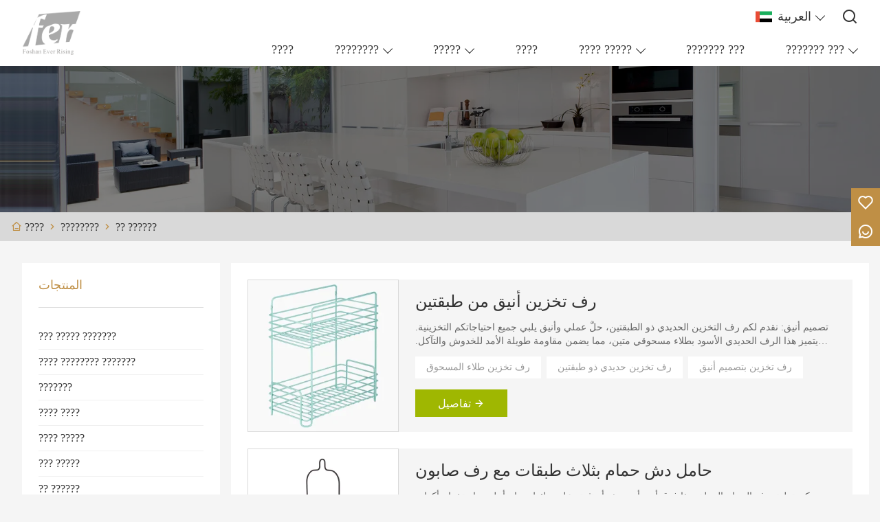

--- FILE ---
content_type: text/html; charset=UTF-8
request_url: http://ar.foshaneverrising.com/product-list/bathroom-rack
body_size: 16284
content:
<!DOCTYPE html>
<html xmlns="http://www.w3.org/1999/xhtml" lang="en">
<head>
    <meta charset="UTF-8">
    <meta http-equiv="Content-Type" content="text/html; charset=utf-8" />
    <meta name="viewport" content="width=device-width, initial-scale=1, minimum-scale=1, user-scalable=no , maximum-scale=1" />
    <meta http-equiv="X-UA-Compatible" content="IE=edge,chrome=1,IE=10">
    <meta content="telephone=no" name="format-detection">
    <title>?? ??????,مبيعات ?? ?????? بالجملة</title>
    <meta name="keywords" content="?? ?????? الأسعار,شراء ?? ??????,?? ?????? العلامات التجارية,?? ?????? حسب الطلب ,?? ?????? اقتباس,?? ?????? الشركة">
    <meta name="description" content="رخيصة خصم ?? ?????? المورد,انخفاض سعر ?? ?????? ترويج,تزويد ?? ?????? المشتريات·جودة عالية ?? ?????? الصانع المصنع!">
    <link rel="shortcut icon" href="https://img.waimaoniu.net/3099/3099-202511071448488506.ico">
    <link rel="canonical" href="http://ar.foshaneverrising.com/product-list/bathroom-rack" />
        <link rel="alternate" hreflang="ar" href="http://ar.foshaneverrising.com/product-list/bathroom-rack" />
    <link rel="alternate" hreflang="de" href="http://de.foshaneverrising.com/product-list/bathroom-rack" />
    <link rel="alternate" hreflang="x-default" href="http://www.foshaneverrising.com/product-list/bathroom-rack" />
    <link rel="alternate" hreflang="en" href="http://www.foshaneverrising.com/product-list/bathroom-rack" />
    <link rel="alternate" hreflang="es" href="http://es.foshaneverrising.com/product-list/bathroom-rack" />
    <link rel="alternate" hreflang="fr" href="http://fr.foshaneverrising.com/product-list/bathroom-rack" />
    <link rel="alternate" hreflang="hu" href="http://hu.foshaneverrising.com/product-list/bathroom-rack" />
    <link rel="alternate" hreflang="id" href="http://id.foshaneverrising.com/product-list/bathroom-rack" />
    <link rel="alternate" hreflang="ja" href="http://ja.foshaneverrising.com/product-list/bathroom-rack" />
    <link rel="alternate" hreflang="ko" href="http://ko.foshaneverrising.com/product-list/bathroom-rack" />
    <link rel="alternate" hreflang="pt" href="http://pt.foshaneverrising.com/product-list/bathroom-rack" />
    <link rel="alternate" hreflang="th" href="http://th.foshaneverrising.com/product-list/bathroom-rack" />

        <link rel="stylesheet" href="/template/nmoban98/css/init.css" type="text/css">
        <link rel="stylesheet" href="/template/nmoban98/iconfont/iconfont.css" type="text/css">
        <link rel="stylesheet" href="/template/nmoban98/css/style-3099.css" type="text/css">
        <link rel="stylesheet" href="/template/nmoban98/js/fancybox/fancybox.css" type="text/css">
        <link rel="stylesheet" href="/template/nmoban98/js/swiper/swiper.css" type="text/css">
<!-- Google Analytics -->
<script async src="https://www.googletagmanager.com/gtag/js?id=UA-249287704-11"></script>
<script>
    window.dataLayer = window.dataLayer || [];
    function gtag(){dataLayer.push(arguments);}
    gtag('js', new Date());
        gtag('config', 'UA-249287704-11');
    </script>
<!-- End Google Analytics -->
    </head>
<body>
<div class="layout-root">
    <header class="layout-header is-sticky">
        <div class="header" data-scrolldir="up">
            <div class="header-pc">
                <div class="layout-wrapper">
                    <div class="header-wrap layout-clear">
                        <div class="header-logo">
                            <a href="/">
                                <img src=""
                                     alt="????? ?? ?? ??? ???"
                                     class="lazy"
                                     data-src="https://img.waimaoniu.net/3099/3099-202208201714215620.png?x-oss-process=image/format,webp">
                            </a>
                        </div>
                        <div class="header-opts">
                            <div class="header-nav">
                                <div class="header-nav-list">
                                    <div class="header-nav-item wui-dropdown wui-dropdown-overflow wui-dropdown-with-icon wui-dropdown-right">
                                        <div class="wui-dropdown-toggle">
                                            <span class="wui-icon wui-icon-24">
                                                <i class="wui-lang wui-lang-ar"></i>
                                            </span>
                                            <span class="header-nav-text">العربية</span>
                                        </div>
                                                                                    <div class="wui-dropdown-content">
                                                <div class="wui-dropdown-wrap">
                                                    <div class="wui-dropdown-list">
                                                                                                                    <a href="http://ar.foshaneverrising.com/product-list/bathroom-rack" class="wui-dropdown-item" title="العربية">
                                                    <span class="wui-dropdown-icon">
                                                        <i class="wui-lang wui-lang-ar"></i>
                                                    </span>
                                                                <span class="wui-dropdown-text">العربية</span>
                                                            </a>
                                                                                                                    <a href="http://de.foshaneverrising.com/product-list/bathroom-rack" class="wui-dropdown-item" title="Deutsch">
                                                    <span class="wui-dropdown-icon">
                                                        <i class="wui-lang wui-lang-de"></i>
                                                    </span>
                                                                <span class="wui-dropdown-text">Deutsch</span>
                                                            </a>
                                                                                                                    <a href="http://www.foshaneverrising.com/product-list/bathroom-rack" class="wui-dropdown-item" title="English">
                                                    <span class="wui-dropdown-icon">
                                                        <i class="wui-lang wui-lang-en"></i>
                                                    </span>
                                                                <span class="wui-dropdown-text">English</span>
                                                            </a>
                                                                                                                    <a href="http://es.foshaneverrising.com/product-list/bathroom-rack" class="wui-dropdown-item" title="Español">
                                                    <span class="wui-dropdown-icon">
                                                        <i class="wui-lang wui-lang-es"></i>
                                                    </span>
                                                                <span class="wui-dropdown-text">Español</span>
                                                            </a>
                                                                                                                    <a href="http://fr.foshaneverrising.com/product-list/bathroom-rack" class="wui-dropdown-item" title="Français">
                                                    <span class="wui-dropdown-icon">
                                                        <i class="wui-lang wui-lang-fr"></i>
                                                    </span>
                                                                <span class="wui-dropdown-text">Français</span>
                                                            </a>
                                                                                                                    <a href="http://hu.foshaneverrising.com/product-list/bathroom-rack" class="wui-dropdown-item" title="magyar">
                                                    <span class="wui-dropdown-icon">
                                                        <i class="wui-lang wui-lang-hu"></i>
                                                    </span>
                                                                <span class="wui-dropdown-text">magyar</span>
                                                            </a>
                                                                                                                    <a href="http://id.foshaneverrising.com/product-list/bathroom-rack" class="wui-dropdown-item" title="Indonesia">
                                                    <span class="wui-dropdown-icon">
                                                        <i class="wui-lang wui-lang-id"></i>
                                                    </span>
                                                                <span class="wui-dropdown-text">Indonesia</span>
                                                            </a>
                                                                                                                    <a href="http://ja.foshaneverrising.com/product-list/bathroom-rack" class="wui-dropdown-item" title="日本語">
                                                    <span class="wui-dropdown-icon">
                                                        <i class="wui-lang wui-lang-ja"></i>
                                                    </span>
                                                                <span class="wui-dropdown-text">日本語</span>
                                                            </a>
                                                                                                                    <a href="http://ko.foshaneverrising.com/product-list/bathroom-rack" class="wui-dropdown-item" title="한국어">
                                                    <span class="wui-dropdown-icon">
                                                        <i class="wui-lang wui-lang-ko"></i>
                                                    </span>
                                                                <span class="wui-dropdown-text">한국어</span>
                                                            </a>
                                                                                                                    <a href="http://pt.foshaneverrising.com/product-list/bathroom-rack" class="wui-dropdown-item" title="Português">
                                                    <span class="wui-dropdown-icon">
                                                        <i class="wui-lang wui-lang-pt"></i>
                                                    </span>
                                                                <span class="wui-dropdown-text">Português</span>
                                                            </a>
                                                                                                                    <a href="http://th.foshaneverrising.com/product-list/bathroom-rack" class="wui-dropdown-item" title="ภาษาไทย">
                                                    <span class="wui-dropdown-icon">
                                                        <i class="wui-lang wui-lang-th"></i>
                                                    </span>
                                                                <span class="wui-dropdown-text">ภาษาไทย</span>
                                                            </a>
                                                                                                            </div>
                                                </div>
                                            </div>
                                                                            </div>
                                    <span class="header-nav-divider"></span>
                                    <div class="header-nav-item header-popover" data-carton-bag>
                                        <a href="/wishlist" class="header-popover-toggle">
                                            <span class="wui-icon wui-icon-24">
                                                <i class="iconfont icon-heart"></i>
                                            </span>
                                            <span class="header-popover-badge" data-carton-bag-badge>0</span>
                                        </a>
                                        <div class="header-popover-content" style="padding-top: 18px">
                                            <div class="header-popover-wrap">
                                                <div class="header-popover-bd">
                                                    <div class="header-popover-list" data-carton-bag-list>
                                                        <div class="header-popover-empty" data-carton-bag-empty>
                                                            <span><i class="iconfont icon-empty"></i></span>
                                                            <span>Empty!</span>
                                                        </div>
                                                    </div>
                                                </div>
                                                <div class="header-popover-ft">
                                                    <a href="/wishlist" class="header-popover-action">View wish list</a>
                                                </div>
                                            </div>
                                        </div>
                                    </div>
                                    <span class="header-nav-divider"></span>
                                    <a href="#drawer-search" class="header-nav-item" rel="drawer:open">
                                        <span class="wui-icon wui-icon-24">
                                            <i class="iconfont icon-search"></i>
                                        </span>
                                    </a>
                                </div>
                            </div>
                            <div class="header-menu">
                                <div class="header-menu-list">
                                                                            <a href="/" class="header-menu-item ">
                                            <span class="header-menu-text">????</span>
                                        </a>
                                                                            <div class="header-menu-item wui-dropdown ">
                                            <div class="wui-dropdown-toggle">
                                                <a href="/products" class="header-menu-text">????????</a>
                                            </div>
                                            <div class="wui-dropdown-content">
                                                <div class="wui-dropdown-wrap">
                                                    <div class="wui-dropdown-list">
                                                                                                                    <a href="/product-list/fruit-storage-basket" class="wui-dropdown-item">
                                                                <span class="wui-dropdown-text">??? ????? ???????</span>
                                                            </a>
                                                                                                                    <a href="/product-list/paper-roll-napkin-holder" class="wui-dropdown-item">
                                                                <span class="wui-dropdown-text">???? ???????? ???????</span>
                                                            </a>
                                                                                                                    <a href="/product-list/trivet" class="wui-dropdown-item">
                                                                <span class="wui-dropdown-text">???????</span>
                                                            </a>
                                                                                                                    <a href="/product-list/utensil-holder" class="wui-dropdown-item">
                                                                <span class="wui-dropdown-text">???? ????</span>
                                                            </a>
                                                                                                                    <a href="/product-list/mug-tree" class="wui-dropdown-item">
                                                                <span class="wui-dropdown-text">???? ?????</span>
                                                            </a>
                                                                                                                    <a href="/product-list/bread-basket" class="wui-dropdown-item">
                                                                <span class="wui-dropdown-text">??? ?????</span>
                                                            </a>
                                                                                                                    <a href="/product-list/wine-rack" class="wui-dropdown-item">
                                                                <span class="wui-dropdown-text">?? ??????</span>
                                                            </a>
                                                                                                                    <a href="/product-list/coffee-capsule-holder" class="wui-dropdown-item">
                                                                <span class="wui-dropdown-text">???? ??????? ??????</span>
                                                            </a>
                                                                                                                    <a href="/product-list/bathroom-rack" class="wui-dropdown-item">
                                                                <span class="wui-dropdown-text">?? ??????</span>
                                                            </a>
                                                                                                                    <a href="/product-list/kitchen-storage-rack" class="wui-dropdown-item">
                                                                <span class="wui-dropdown-text">?? ????? ??????</span>
                                                            </a>
                                                                                                                    <a href="/product-list/dish-rack" class="wui-dropdown-item">
                                                                <span class="wui-dropdown-text">?? ???????</span>
                                                            </a>
                                                                                                                    <a href="/product-list/bread-box-and-canister" class="wui-dropdown-item">
                                                                <span class="wui-dropdown-text">???? ??? ?????</span>
                                                            </a>
                                                                                                                    <a href="/product-list/trolley" class="wui-dropdown-item">
                                                                <span class="wui-dropdown-text">????</span>
                                                            </a>
                                                                                                            </div>
                                                </div>
                                            </div>
                                        </div>
                                                                            <div class="header-menu-item wui-dropdown ">
                                            <div class="wui-dropdown-toggle">
                                                <a href="/news" class="header-menu-text">?????</a>
                                            </div>
                                            <div class="wui-dropdown-content">
                                                <div class="wui-dropdown-wrap">
                                                    <div class="wui-dropdown-list">
                                                                                                                    <a href="/news-list/company-news" class="wui-dropdown-item">
                                                                <span class="wui-dropdown-text">????? ??????</span>
                                                            </a>
                                                                                                                    <a href="/news-list/industry-news" class="wui-dropdown-item">
                                                                <span class="wui-dropdown-text">????? ???????</span>
                                                            </a>
                                                                                                            </div>
                                                </div>
                                            </div>
                                        </div>
                                                                            <a href="/case" class="header-menu-item ">
                                            <span class="header-menu-text">????</span>
                                        </a>
                                                                            <div class="header-menu-item wui-dropdown ">
                                            <div class="wui-dropdown-toggle">
                                                <a href="/factory/production-plant" class="header-menu-text">???? ?????</a>
                                            </div>
                                            <div class="wui-dropdown-content">
                                                <div class="wui-dropdown-wrap">
                                                    <div class="wui-dropdown-list">
                                                                                                                    <a href="/factory/production-plant" class="wui-dropdown-item">
                                                                <span class="wui-dropdown-text">???? ??????</span>
                                                            </a>
                                                                                                                    <a href="/factory/production-equipment" class="wui-dropdown-item">
                                                                <span class="wui-dropdown-text">????? ???????</span>
                                                            </a>
                                                                                                                    <a href="/factory/inspection-room" class="wui-dropdown-item">
                                                                <span class="wui-dropdown-text">???? ???????</span>
                                                            </a>
                                                                                                                    <a href="/factory/packaging-plant" class="wui-dropdown-item">
                                                                <span class="wui-dropdown-text">???? ??????? ????????</span>
                                                            </a>
                                                                                                                    <a href="/factory/packing-material-warehouse" class="wui-dropdown-item">
                                                                <span class="wui-dropdown-text">?????? ???? ??????? ????????</span>
                                                            </a>
                                                                                                                    <a href="/factory/finished-products-warehouse" class="wui-dropdown-item">
                                                                <span class="wui-dropdown-text">?????? ???????? ????????</span>
                                                            </a>
                                                                                                            </div>
                                                </div>
                                            </div>
                                        </div>
                                                                            <a href="/contact" class="header-menu-item ">
                                            <span class="header-menu-text">??????? ???</span>
                                        </a>
                                                                            <div class="header-menu-item wui-dropdown ">
                                            <div class="wui-dropdown-toggle">
                                                <a href="/aboutus" class="header-menu-text">??????? ???</a>
                                            </div>
                                            <div class="wui-dropdown-content">
                                                <div class="wui-dropdown-wrap">
                                                    <div class="wui-dropdown-list">
                                                                                                                    <a href="/company-style" class="wui-dropdown-item">
                                                                <span class="wui-dropdown-text">نمط الشركة</span>
                                                            </a>
                                                                                                                    <a href="/exhibition" class="wui-dropdown-item">
                                                                <span class="wui-dropdown-text">أنشطة المعرض</span>
                                                            </a>
                                                                                                                    <a href="/cert" class="wui-dropdown-item">
                                                                <span class="wui-dropdown-text">الشهادات</span>
                                                            </a>
                                                                                                                    <a href="/team-service" class="wui-dropdown-item">
                                                                <span class="wui-dropdown-text">خدمة فريق</span>
                                                            </a>
                                                                                                                    <a href="/faq" class="wui-dropdown-item">
                                                                <span class="wui-dropdown-text">أسئلة وأجوبة</span>
                                                            </a>
                                                                                                            </div>
                                                </div>
                                            </div>
                                        </div>
                                                                    </div>
                            </div>
                        </div>
                    </div>
                </div>
            </div>
            <div class="header-h5">
                <div class="header-wrap">
                    <div class="header-nav">
                        <div class="header-nav-list">
                            <a href="#drawer-menu" class="header-nav-item" rel="drawer:open">
                                <span class="wui-icon wui-icon-20">
                                    <i class="iconfont icon-menu"></i>
                                </span>
                            </a>
                            <a href="#drawer-lang" class="header-nav-item" rel="drawer:open">
                                <span class="wui-icon wui-icon-20">
                                    <i class="iconfont icon-lang"></i>
                                </span>
                            </a>
                            <a href="#drawer-search" class="header-nav-item" rel="drawer:open">
                                <span class="wui-icon wui-icon-20">
                                    <i class="iconfont icon-search"></i>
                                </span>
                            </a>
                            <a href="/wishlist" class="header-nav-item">
                                <span class="wui-icon wui-icon-20">
                                    <i class="iconfont icon-heart"></i>
                                </span>
                            </a>
                        </div>
                    </div>
                    <div class="header-logo">
                        <a href="/">
                            <img src=""
                                 alt="????? ?? ?? ??? ???"
                                 class="lazy"
                                 data-src="https://img.waimaoniu.net/3099/3099-202208201714215620.png?x-oss-process=image/format,webp">
                        </a>
                    </div>
                </div>
            </div>
        </div>
    </header>
    <main class="layout-container page-products">
    <section class="section">
    <div class="backing">
        <div class="wui-media wui-media-6-1">
            <div class="wui-media-wrap">
                <div class="wui-media-inner lazy" data-bg="https://img.waimaoniu.net/3099/3099-202307140910249216.jpg?x-oss-process=image/resize,m_fill,w_1920,h_320/format,webp"></div>
            </div>
        </div>
    </div>
</section>        <section class="section section-near">
        <div class="crumb">
            <div class="layout-wrapper">
                <div class="crumb-wrap">
                    <div class="wui-crumb">
                                                    <a href="/" class="wui-crumb-item">
                                                                    <i class="iconfont icon-home"></i>
                                                                <span>????</span>
                            </a>
                            <span class="wui-crumb-item wui-crumb-separator">
                                <i class="iconfont icon-arrow-right-s"></i>
                            </span>
                                                    <a href="/products" class="wui-crumb-item">
                                                                <span>????????</span>
                            </a>
                            <span class="wui-crumb-item wui-crumb-separator">
                                <i class="iconfont icon-arrow-right-s"></i>
                            </span>
                                                    <a href="/product-list/bathroom-rack" class="wui-crumb-item">
                                                                <span>?? ??????</span>
                            </a>
                            <span class="wui-crumb-item wui-crumb-separator">
                                <i class="iconfont icon-arrow-right-s"></i>
                            </span>
                                            </div>
                </div>
            </div>
        </div>
    </section>
    <section class="section">
        <div class="layout-wrapper">
            <div class="wui-grid wui-grid-md">
                <div class="wui-grid-row flex-start">
                    <div class="wui-grid-col wui-grid-col-1-4@S sidebar pos-sticky">
                            <div class="wui-card">
        <div class="wui-card-hd">
            <div class="wui-card-text">المنتجات</div>
        </div>
        <div class="wui-card-bd">
            <ul class="wui-menu wui-menu-border wui-menu-suffix">
                                    <li class="wui-menu-item ">
                        <a href="/product-list/fruit-storage-basket" class="wui-menu-link">
                            ??? ????? ???????                        </a>
                                            </li>
                                    <li class="wui-menu-item ">
                        <a href="/product-list/paper-roll-napkin-holder" class="wui-menu-link">
                            ???? ???????? ???????                        </a>
                                            </li>
                                    <li class="wui-menu-item ">
                        <a href="/product-list/trivet" class="wui-menu-link">
                            ???????                        </a>
                                            </li>
                                    <li class="wui-menu-item ">
                        <a href="/product-list/utensil-holder" class="wui-menu-link">
                            ???? ????                        </a>
                                            </li>
                                    <li class="wui-menu-item ">
                        <a href="/product-list/mug-tree" class="wui-menu-link">
                            ???? ?????                        </a>
                                            </li>
                                    <li class="wui-menu-item ">
                        <a href="/product-list/bread-basket" class="wui-menu-link">
                            ??? ?????                        </a>
                                            </li>
                                    <li class="wui-menu-item ">
                        <a href="/product-list/wine-rack" class="wui-menu-link">
                            ?? ??????                        </a>
                                            </li>
                                    <li class="wui-menu-item ">
                        <a href="/product-list/coffee-capsule-holder" class="wui-menu-link">
                            ???? ??????? ??????                        </a>
                                            </li>
                                    <li class="wui-menu-item open">
                        <a href="/product-list/bathroom-rack" class="wui-menu-link">
                            ?? ??????                        </a>
                                            </li>
                                    <li class="wui-menu-item ">
                        <a href="/product-list/kitchen-storage-rack" class="wui-menu-link">
                            ?? ????? ??????                        </a>
                                            </li>
                                    <li class="wui-menu-item ">
                        <a href="/product-list/dish-rack" class="wui-menu-link">
                            ?? ???????                        </a>
                                            </li>
                                    <li class="wui-menu-item ">
                        <a href="/product-list/bread-box-and-canister" class="wui-menu-link">
                            ???? ??? ?????                        </a>
                                            </li>
                                    <li class="wui-menu-item ">
                        <a href="/product-list/trolley" class="wui-menu-link">
                            ????                        </a>
                                            </li>
                            </ul>
        </div>
    </div>
    <div class="wui-card">
        <div class="wui-card-hd">
            <div class="wui-card-text">المنتجات</div>
        </div>
        <div class="wui-card-bd">
            <div class="swiper product-swiper">
                <div class="swiper-wrapper">
                                            <div class="swiper-slide">
                            <div class="product-card product-card-inner" data-carton-id="4270577">
                                <div class="product-card-cover">
                                    <a href="/product/round-copper-wire-basket-organizer-in-kitchen" class="wui-media wui-media-border wui-media-hover">
                                        <div class="wui-media-wrap">
                                            <img src=""
                                                 alt="منظم سلة الأسلاك النحاسية المستديرة في المطبخ"
                                                 class="wui-media-img swiper-lazy"
                                                 data-src="https://img.waimaoniu.net/3099/3099-202207271617498139.jpg?x-oss-process=image/resize,m_fill,w_320,h_320/format,webp"
                                                 data-carton-image="https://img.waimaoniu.net/3099/3099-202207271617498139.jpg?x-oss-process=image/resize,m_fill,w_32,h_32/format,webp"
                                            >
                                        </div>
                                    </a>
                                </div>
                                <div class="product-card-intro">
                                    <a href="/product/round-copper-wire-basket-organizer-in-kitchen" class="product-intro-info" data-carton-links="/product/round-copper-wire-basket-organizer-in-kitchen">
                                        <div class="product-info-title" data-carton-title="منظم سلة الأسلاك النحاسية المستديرة في المطبخ">منظم سلة الأسلاك النحاسية المستديرة في المطبخ</div>
                                                                            </a>
                                    <a href="/product/round-copper-wire-basket-organizer-in-kitchen" class="product-intro-action" rel="carton:toggle">
                                <span class="product-action-icon">
                                    <i class="iconfont icon-wish-list"></i>
                                </span>
                                    </a>
                                </div>
                            </div>
                        </div>
                                            <div class="swiper-slide">
                            <div class="product-card product-card-inner" data-carton-id="4271099">
                                <div class="product-card-cover">
                                    <a href="/product/6-bottle-metal-wine-counterto-storage-racks" class="wui-media wui-media-border wui-media-hover">
                                        <div class="wui-media-wrap">
                                            <img src=""
                                                 alt="رفوف تخزين معدنية لزجاجات النبيذ تتسع لـ 6 زجاجات"
                                                 class="wui-media-img swiper-lazy"
                                                 data-src="https://img.waimaoniu.net/3099/3099-202209061421443560.jpg?x-oss-process=image/resize,m_fill,w_320,h_320/format,webp"
                                                 data-carton-image="https://img.waimaoniu.net/3099/3099-202209061421443560.jpg?x-oss-process=image/resize,m_fill,w_32,h_32/format,webp"
                                            >
                                        </div>
                                    </a>
                                </div>
                                <div class="product-card-intro">
                                    <a href="/product/6-bottle-metal-wine-counterto-storage-racks" class="product-intro-info" data-carton-links="/product/6-bottle-metal-wine-counterto-storage-racks">
                                        <div class="product-info-title" data-carton-title="رفوف تخزين معدنية لزجاجات النبيذ تتسع لـ 6 زجاجات">رفوف تخزين معدنية لزجاجات النبيذ تتسع لـ 6 زجاجات</div>
                                                                            </a>
                                    <a href="/product/6-bottle-metal-wine-counterto-storage-racks" class="product-intro-action" rel="carton:toggle">
                                <span class="product-action-icon">
                                    <i class="iconfont icon-wish-list"></i>
                                </span>
                                    </a>
                                </div>
                            </div>
                        </div>
                                            <div class="swiper-slide">
                            <div class="product-card product-card-inner" data-carton-id="4270747">
                                <div class="product-card-cover">
                                    <a href="/product/modern-wooden-brass-trivet-for-hot-plate" class="wui-media wui-media-border wui-media-hover">
                                        <div class="wui-media-wrap">
                                            <img src=""
                                                 alt="حامل ثلاثي خشبي نحاسي حديث للطبق الساخن"
                                                 class="wui-media-img swiper-lazy"
                                                 data-src="https://img.waimaoniu.net/3099/3099-202207221803299953.jpg?x-oss-process=image/resize,m_fill,w_320,h_320/format,webp"
                                                 data-carton-image="https://img.waimaoniu.net/3099/3099-202207221803299953.jpg?x-oss-process=image/resize,m_fill,w_32,h_32/format,webp"
                                            >
                                        </div>
                                    </a>
                                </div>
                                <div class="product-card-intro">
                                    <a href="/product/modern-wooden-brass-trivet-for-hot-plate" class="product-intro-info" data-carton-links="/product/modern-wooden-brass-trivet-for-hot-plate">
                                        <div class="product-info-title" data-carton-title="حامل ثلاثي خشبي نحاسي حديث للطبق الساخن">حامل ثلاثي خشبي نحاسي حديث للطبق الساخن</div>
                                                                            </a>
                                    <a href="/product/modern-wooden-brass-trivet-for-hot-plate" class="product-intro-action" rel="carton:toggle">
                                <span class="product-action-icon">
                                    <i class="iconfont icon-wish-list"></i>
                                </span>
                                    </a>
                                </div>
                            </div>
                        </div>
                                            <div class="swiper-slide">
                            <div class="product-card product-card-inner" data-carton-id="4271959">
                                <div class="product-card-cover">
                                    <a href="/product/2-tier-compact-kitchen-dish-rack-drainboard-set" class="wui-media wui-media-border wui-media-hover">
                                        <div class="wui-media-wrap">
                                            <img src=""
                                                 alt="مجموعة رفوف أطباق المطبخ المدمجة ذات الطبقتين ولوح التصريف"
                                                 class="wui-media-img swiper-lazy"
                                                 data-src="https://img.waimaoniu.net/3099/3099-202207221751409328.jpg?x-oss-process=image/resize,m_fill,w_320,h_320/format,webp"
                                                 data-carton-image="https://img.waimaoniu.net/3099/3099-202207221751409328.jpg?x-oss-process=image/resize,m_fill,w_32,h_32/format,webp"
                                            >
                                        </div>
                                    </a>
                                </div>
                                <div class="product-card-intro">
                                    <a href="/product/2-tier-compact-kitchen-dish-rack-drainboard-set" class="product-intro-info" data-carton-links="/product/2-tier-compact-kitchen-dish-rack-drainboard-set">
                                        <div class="product-info-title" data-carton-title="مجموعة رفوف أطباق المطبخ المدمجة ذات الطبقتين ولوح التصريف">مجموعة رفوف أطباق المطبخ المدمجة ذات الطبقتين ولوح التصريف</div>
                                                                            </a>
                                    <a href="/product/2-tier-compact-kitchen-dish-rack-drainboard-set" class="product-intro-action" rel="carton:toggle">
                                <span class="product-action-icon">
                                    <i class="iconfont icon-wish-list"></i>
                                </span>
                                    </a>
                                </div>
                            </div>
                        </div>
                                            <div class="swiper-slide">
                            <div class="product-card product-card-inner" data-carton-id="4270587">
                                <div class="product-card-cover">
                                    <a href="/product/black-wooden-modern-napkin-holder" class="wui-media wui-media-border wui-media-hover">
                                        <div class="wui-media-wrap">
                                            <img src=""
                                                 alt="حامل مناديل خشبي أسود عصري"
                                                 class="wui-media-img swiper-lazy"
                                                 data-src="https://img.waimaoniu.net/3099/3099-202207191734130455.jpg?x-oss-process=image/resize,m_fill,w_320,h_320/format,webp"
                                                 data-carton-image="https://img.waimaoniu.net/3099/3099-202207191734130455.jpg?x-oss-process=image/resize,m_fill,w_32,h_32/format,webp"
                                            >
                                        </div>
                                    </a>
                                </div>
                                <div class="product-card-intro">
                                    <a href="/product/black-wooden-modern-napkin-holder" class="product-intro-info" data-carton-links="/product/black-wooden-modern-napkin-holder">
                                        <div class="product-info-title" data-carton-title="حامل مناديل خشبي أسود عصري">حامل مناديل خشبي أسود عصري</div>
                                                                            </a>
                                    <a href="/product/black-wooden-modern-napkin-holder" class="product-intro-action" rel="carton:toggle">
                                <span class="product-action-icon">
                                    <i class="iconfont icon-wish-list"></i>
                                </span>
                                    </a>
                                </div>
                            </div>
                        </div>
                                    </div>
            </div>
        </div>
    </div>
                    </div>
                    <div class="wui-grid-col wui-grid-col-3-4@S product">
                        <div class="layout-content">
                                                        <div class="infinite">
                                <div class="infinite-container">
                                    <div class="infinite-list product-list">
                                                                                <div class="infinite-item product-item" data-carton-id="8230739">
                                            <div class="wui-grid">
                                                <div class="wui-grid-row">
                                                    <div class="wui-grid-col wui-grid-col-1-4@S">
                                                        <div class="product-item-cover">
                                                            <a href="/product/elegant-two-tier-storage-rack" class="wui-media wui-media-border wui-media-hover">
                                                                <div class="wui-media-wrap">
                                                                    <img src=""
                                                                         alt="رف تخزين أنيق من طبقتين"
                                                                         class="wui-media-img lazy"
                                                                         data-src="https://img.waimaoniu.net/3099/3099-202512191722314016.jpg?x-oss-process=image/resize,m_fill,w_320,h_320/format,webp"
                                                                         data-carton-image="https://img.waimaoniu.net/3099/3099-202512191722314016.jpg?x-oss-process=image/resize,m_fill,w_32,h_32/format,webp"
                                                                    >
                                                                </div>
                                                            </a>
                                                        </div>
                                                    </div>
                                                    <div class="wui-grid-col wui-grid-col-3-4@S">
                                                        <div class="product-item-intro">
                                                            <a href="/product/elegant-two-tier-storage-rack"
                                                               class="product-intro-title"
                                                               data-carton-title="رف تخزين أنيق من طبقتين"
                                                               data-carton-links="/product/elegant-two-tier-storage-rack"
                                                            >
                                                                رف تخزين أنيق من طبقتين                                                            </a>
                                                            <p class="product-intro-desc">
                                                                تصميم أنيق: نقدم لكم رف التخزين الحديدي ذو الطبقتين، حلٌّ عملي وأنيق يلبي جميع احتياجاتكم التخزينية. يتميز هذا الرف الحديدي الأسود بطلاء مسحوقي متين، مما يضمن مقاومة طويلة الأمد للخدوش والتآكل. يتضمن تصميمه الأنيق ثلاث صوانٍ صلبة لتخزين ثابت، وصينية وسطى مثقبة مثالية للتصريف أو التهوية. يجمع هذا الرف العملي والأنيق بين العملية والجمال العصري بسلاسة. يُعدّ مثاليًا لتنظيم أدوات المطبخ أو الحمام أو المكتب، حيث يجمع بين المتانة والتصميم الأنيق الموفر للمساحة.                                                            </p>
                                                            <div class="product-intro-tags">
                                                                                                                                        <a href="/product-tag/%d8%b1%d9%81+%d8%aa%d8%ae%d8%b2%d9%8a%d9%86+%d8%b7%d9%84%d8%a7%d8%a1+%d8%a7%d9%84%d9%85%d8%b3%d8%ad%d9%88%d9%82"
                                                                           class="product-tags-item"
                                                                           title="رف تخزين طلاء المسحوق"
                                                                        >
                                                                            رف تخزين طلاء المسحوق                                                                        </a>
                                                                                                                                            <a href="/product-tag/%d8%b1%d9%81+%d8%aa%d8%ae%d8%b2%d9%8a%d9%86+%d8%ad%d8%af%d9%8a%d8%af%d9%8a+%d8%b0%d9%88+%d8%b7%d8%a8%d9%82%d8%aa%d9%8a%d9%86"
                                                                           class="product-tags-item"
                                                                           title="رف تخزين حديدي ذو طبقتين"
                                                                        >
                                                                            رف تخزين حديدي ذو طبقتين                                                                        </a>
                                                                                                                                            <a href="/product-tag/%d8%b1%d9%81+%d8%aa%d8%ae%d8%b2%d9%8a%d9%86+%d8%a8%d8%aa%d8%b5%d9%85%d9%8a%d9%85+%d8%a3%d9%86%d9%8a%d9%82"
                                                                           class="product-tags-item"
                                                                           title="رف تخزين بتصميم أنيق"
                                                                        >
                                                                            رف تخزين بتصميم أنيق                                                                        </a>
                                                                                                                                </div>
                                                                                                                        <div class="product-intro-action">
                                                                <a href="/product/elegant-two-tier-storage-rack" class="wui-btn wui-btn-square wui-btn-primary wui-btn-md@S" rel="carton:add">
                                                                                                                                            <i class="iconfont icon-wish-list"></i>
                                                                        <span>أضف إلى قائمة الامنيات</span>
                                                                                                                                    </a>
                                                                <a href="/product/elegant-two-tier-storage-rack" class="wui-btn wui-btn-square wui-btn-accents wui-btn-md@S">
                                                                    <span>تفاصيل</span>
                                                                    <i class="iconfont icon-arrow-right"></i>
                                                                </a>
                                                            </div>
                                                        </div>
                                                    </div>
                                                </div>
                                            </div>
                                        </div>
                                                                                <div class="infinite-item product-item" data-carton-id="4271309">
                                            <div class="wui-grid">
                                                <div class="wui-grid-row">
                                                    <div class="wui-grid-col wui-grid-col-1-4@S">
                                                        <div class="product-item-cover">
                                                            <a href="/product/3-tier-bathroom-shower-caddy-with-soap-rack" class="wui-media wui-media-border wui-media-hover">
                                                                <div class="wui-media-wrap">
                                                                    <img src=""
                                                                         alt="حامل دش حمام بثلاث طبقات مع رف صابون"
                                                                         class="wui-media-img lazy"
                                                                         data-src="https://img.waimaoniu.net/3099/3099-202207181006351946.jpg?x-oss-process=image/resize,m_fill,w_320,h_320/format,webp"
                                                                         data-carton-image="https://img.waimaoniu.net/3099/3099-202207181006351946.jpg?x-oss-process=image/resize,m_fill,w_32,h_32/format,webp"
                                                                    >
                                                                </div>
                                                            </a>
                                                        </div>
                                                    </div>
                                                    <div class="wui-grid-col wui-grid-col-3-4@S">
                                                        <div class="product-item-intro">
                                                            <a href="/product/3-tier-bathroom-shower-caddy-with-soap-rack"
                                                               class="product-intro-title"
                                                               data-carton-title="حامل دش حمام بثلاث طبقات مع رف صابون"
                                                               data-carton-links="/product/3-tier-bathroom-shower-caddy-with-soap-rack"
                                                            >
                                                                حامل دش حمام بثلاث طبقات مع رف صابون                                                            </a>
                                                            <p class="product-intro-desc">
                                                                يمكن تعليق رف الحمام المعلق هذا فوق أي رأس دش أو تثبيته على حائط حمام أملس باستخدام أكواب الشفط، مما يوفر لك مساحة تخزين كبيرة.<br/><br/>يحافظ التصميم الكلاسيكي البسيط مع اللمسة النهائية المقاومة للصدأ لحامل الدش الأسود على مظهر الرف المكون من 3 طبقات جديدًا لسنوات من الاستخدام الكثيف، بينما يخزن جل الاستحمام والشامبو والمرطب والصابون وكريم الحلاقة وإسفنجة الاستحمام ومنتجات الاستحمام الأخرى في سلال تخزين مكونة من 3 طبقات.                                                            </p>
                                                            <div class="product-intro-tags">
                                                                                                                                        <a href="/product-tag/%d8%b1%d9%81+%d8%a7%d9%84%d8%ad%d9%85%d8%a7%d9%85"
                                                                           class="product-tags-item"
                                                                           title="رف الحمام"
                                                                        >
                                                                            رف الحمام                                                                        </a>
                                                                                                                                            <a href="/product-tag/%d8%ad%d8%a7%d9%85%d9%84+%d8%af%d8%b4+%d8%a3%d8%b3%d9%88%d8%af"
                                                                           class="product-tags-item"
                                                                           title="حامل دش أسود"
                                                                        >
                                                                            حامل دش أسود                                                                        </a>
                                                                                                                                            <a href="/product-tag/%d8%b1%d9%81+%d8%a8%d8%ab%d9%84%d8%a7%d8%ab+%d8%b7%d8%a8%d9%82%d8%a7%d8%aa+%d9%85%d8%b9+%d9%83%d9%88%d8%a8+%d8%b4%d9%81%d8%b7"
                                                                           class="product-tags-item"
                                                                           title="رف بثلاث طبقات مع كوب شفط"
                                                                        >
                                                                            رف بثلاث طبقات مع كوب شفط                                                                        </a>
                                                                                                                                </div>
                                                                                                                        <div class="product-intro-action">
                                                                <a href="/product/3-tier-bathroom-shower-caddy-with-soap-rack" class="wui-btn wui-btn-square wui-btn-primary wui-btn-md@S" rel="carton:add">
                                                                                                                                            <i class="iconfont icon-wish-list"></i>
                                                                        <span>أضف إلى قائمة الامنيات</span>
                                                                                                                                    </a>
                                                                <a href="/product/3-tier-bathroom-shower-caddy-with-soap-rack" class="wui-btn wui-btn-square wui-btn-accents wui-btn-md@S">
                                                                    <span>تفاصيل</span>
                                                                    <i class="iconfont icon-arrow-right"></i>
                                                                </a>
                                                            </div>
                                                        </div>
                                                    </div>
                                                </div>
                                            </div>
                                        </div>
                                                                                <div class="infinite-item product-item" data-carton-id="4271489">
                                            <div class="wui-grid">
                                                <div class="wui-grid-row">
                                                    <div class="wui-grid-col wui-grid-col-1-4@S">
                                                        <div class="product-item-cover">
                                                            <a href="/product/white-double-laundry-basket-with-wheels" class="wui-media wui-media-border wui-media-hover">
                                                                <div class="wui-media-wrap">
                                                                    <img src=""
                                                                         alt="سلة غسيل مزدوجة بيضاء بعجلات"
                                                                         class="wui-media-img lazy"
                                                                         data-src="https://img.waimaoniu.net/3099/3099-202207191638084353.jpg?x-oss-process=image/resize,m_fill,w_320,h_320/format,webp"
                                                                         data-carton-image="https://img.waimaoniu.net/3099/3099-202207191638084353.jpg?x-oss-process=image/resize,m_fill,w_32,h_32/format,webp"
                                                                    >
                                                                </div>
                                                            </a>
                                                        </div>
                                                    </div>
                                                    <div class="wui-grid-col wui-grid-col-3-4@S">
                                                        <div class="product-item-intro">
                                                            <a href="/product/white-double-laundry-basket-with-wheels"
                                                               class="product-intro-title"
                                                               data-carton-title="سلة غسيل مزدوجة بيضاء بعجلات"
                                                               data-carton-links="/product/white-double-laundry-basket-with-wheels"
                                                            >
                                                                سلة غسيل مزدوجة بيضاء بعجلات                                                            </a>
                                                            <p class="product-intro-desc">
                                                                تم تصميم سلة الغسيل البيضاء بعجلات ويمكن فصلها، مما يجعلها صديقة للعائلة للغاية وتأتي سلة الغسيل ذات العجلات في عبوة صغيرة وخالية من الحجم الكبير.<br/><br/>تتمتع سلة الغسيل المزدوجة بسعة كبيرة جدًا ويمكنها حمل ملابس العائلة بأكملها وحتى اللحاف في سلة الغسيل البيضاء هذه.<br/><br/>سلة الغسيل ذات العجلات سهلة الاستخدام وسلسة. مثالية للاستخدام في الحمام، وغرفة الأطفال، وغرفة المعيشة، لحمل الملابس أو ألعاب الأطفال. بفضل عجلاتها الأربع الداعمة، لن تسقط سلة الغسيل المزدوجة بسهولة.                                                            </p>
                                                            <div class="product-intro-tags">
                                                                                                                                        <a href="/product-tag/%d8%b3%d9%84%d8%a9+%d8%ba%d8%b3%d9%8a%d9%84+%d8%a8%d9%8a%d8%b6%d8%a7%d8%a1"
                                                                           class="product-tags-item"
                                                                           title="سلة غسيل بيضاء"
                                                                        >
                                                                            سلة غسيل بيضاء                                                                        </a>
                                                                                                                                            <a href="/product-tag/%d8%b3%d9%84%d8%a9+%d8%ba%d8%b3%d9%8a%d9%84+%d8%a8%d8%b9%d8%ac%d9%84%d8%a7%d8%aa"
                                                                           class="product-tags-item"
                                                                           title="سلة غسيل بعجلات"
                                                                        >
                                                                            سلة غسيل بعجلات                                                                        </a>
                                                                                                                                            <a href="/product-tag/%d8%b3%d9%84%d8%a9+%d8%ba%d8%b3%d9%8a%d9%84+%d9%85%d8%b2%d8%af%d9%88%d8%ac%d8%a9"
                                                                           class="product-tags-item"
                                                                           title="سلة غسيل مزدوجة"
                                                                        >
                                                                            سلة غسيل مزدوجة                                                                        </a>
                                                                                                                                </div>
                                                                                                                        <div class="product-intro-action">
                                                                <a href="/product/white-double-laundry-basket-with-wheels" class="wui-btn wui-btn-square wui-btn-primary wui-btn-md@S" rel="carton:add">
                                                                                                                                            <i class="iconfont icon-wish-list"></i>
                                                                        <span>أضف إلى قائمة الامنيات</span>
                                                                                                                                    </a>
                                                                <a href="/product/white-double-laundry-basket-with-wheels" class="wui-btn wui-btn-square wui-btn-accents wui-btn-md@S">
                                                                    <span>تفاصيل</span>
                                                                    <i class="iconfont icon-arrow-right"></i>
                                                                </a>
                                                            </div>
                                                        </div>
                                                    </div>
                                                </div>
                                            </div>
                                        </div>
                                                                                <div class="infinite-item product-item" data-carton-id="4271619">
                                            <div class="wui-grid">
                                                <div class="wui-grid-row">
                                                    <div class="wui-grid-col wui-grid-col-1-4@S">
                                                        <div class="product-item-cover">
                                                            <a href="/product/bath-mesh-organizer-tray-wood-handle" class="wui-media wui-media-border wui-media-hover">
                                                                <div class="wui-media-wrap">
                                                                    <img src=""
                                                                         alt="صينية تنظيم شبكية للحمام بمقبض خشبي"
                                                                         class="wui-media-img lazy"
                                                                         data-src="https://img.waimaoniu.net/3099/3099-202209061659414120.jpg?x-oss-process=image/resize,m_fill,w_320,h_320/format,webp"
                                                                         data-carton-image="https://img.waimaoniu.net/3099/3099-202209061659414120.jpg?x-oss-process=image/resize,m_fill,w_32,h_32/format,webp"
                                                                    >
                                                                </div>
                                                            </a>
                                                        </div>
                                                    </div>
                                                    <div class="wui-grid-col wui-grid-col-3-4@S">
                                                        <div class="product-item-intro">
                                                            <a href="/product/bath-mesh-organizer-tray-wood-handle"
                                                               class="product-intro-title"
                                                               data-carton-title="صينية تنظيم شبكية للحمام بمقبض خشبي"
                                                               data-carton-links="/product/bath-mesh-organizer-tray-wood-handle"
                                                            >
                                                                صينية تنظيم شبكية للحمام بمقبض خشبي                                                            </a>
                                                            <p class="product-intro-desc">
                                                                حمل المناشف وجل الاستحمام مع رف تنظيم الحمام هذا، وإضاءة الشموع المعطرة، والاستمتاع بحمامك متعة حقيقية عند عودتك من العمل. صينية الحمام الشبكية هذه مصنوعة من شبك حديدي، وتتميز بشكلها الجميل، ومقابضها الخشبية لسهولة الحركة. بفضل طلاءها المقاوم للصدأ، تتميز صينية تنظيم الحمام باللون الأسود ومقاومة البقع، مما يجعلها مثالية للاستخدام في الحمامات وطاولات الطعام والمطابخ. تتميز صينية التقديم الشبكية بمساحة سطح واسعة، وتتسع للعديد من الأغراض، وهي جميلة بشكل عام.                                                            </p>
                                                            <div class="product-intro-tags">
                                                                                                                                        <a href="/product-tag/%d8%b5%d9%8a%d9%86%d9%8a%d8%a9+%d8%b4%d8%a8%d9%83%d9%8a%d8%a9+%d9%84%d9%84%d8%ad%d9%85%d8%a7%d9%85"
                                                                           class="product-tags-item"
                                                                           title="صينية شبكية للحمام"
                                                                        >
                                                                            صينية شبكية للحمام                                                                        </a>
                                                                                                                                            <a href="/product-tag/%d8%b1%d9%81+%d9%85%d9%86%d8%b8%d9%85+%d9%84%d9%84%d8%ad%d9%85%d8%a7%d9%85"
                                                                           class="product-tags-item"
                                                                           title="رف منظم للحمام"
                                                                        >
                                                                            رف منظم للحمام                                                                        </a>
                                                                                                                                            <a href="/product-tag/%d8%b5%d9%8a%d9%86%d9%8a%d8%a9+%d8%aa%d9%86%d8%b8%d9%8a%d9%85+%d8%b4%d8%a8%d9%83%d9%8a%d8%a9+%d8%a8%d9%85%d9%82%d8%a8%d8%b6+%d8%ae%d8%b4%d8%a8%d9%8a"
                                                                           class="product-tags-item"
                                                                           title="صينية تنظيم شبكية بمقبض خشبي"
                                                                        >
                                                                            صينية تنظيم شبكية بمقبض خشبي                                                                        </a>
                                                                                                                                </div>
                                                                                                                        <div class="product-intro-action">
                                                                <a href="/product/bath-mesh-organizer-tray-wood-handle" class="wui-btn wui-btn-square wui-btn-primary wui-btn-md@S" rel="carton:add">
                                                                                                                                            <i class="iconfont icon-wish-list"></i>
                                                                        <span>أضف إلى قائمة الامنيات</span>
                                                                                                                                    </a>
                                                                <a href="/product/bath-mesh-organizer-tray-wood-handle" class="wui-btn wui-btn-square wui-btn-accents wui-btn-md@S">
                                                                    <span>تفاصيل</span>
                                                                    <i class="iconfont icon-arrow-right"></i>
                                                                </a>
                                                            </div>
                                                        </div>
                                                    </div>
                                                </div>
                                            </div>
                                        </div>
                                                                                <div class="infinite-item product-item" data-carton-id="4271599">
                                            <div class="wui-grid">
                                                <div class="wui-grid-row">
                                                    <div class="wui-grid-col wui-grid-col-1-4@S">
                                                        <div class="product-item-cover">
                                                            <a href="/product/shower-holder-for-shampoo-with-towel-hooks" class="wui-media wui-media-border wui-media-hover">
                                                                <div class="wui-media-wrap">
                                                                    <img src=""
                                                                         alt="حامل دش للشامبو مع خطافات منشفة"
                                                                         class="wui-media-img lazy"
                                                                         data-src="https://img.waimaoniu.net/3099/3099-202207261501106452.jpg?x-oss-process=image/resize,m_fill,w_320,h_320/format,webp"
                                                                         data-carton-image="https://img.waimaoniu.net/3099/3099-202207261501106452.jpg?x-oss-process=image/resize,m_fill,w_32,h_32/format,webp"
                                                                    >
                                                                </div>
                                                            </a>
                                                        </div>
                                                    </div>
                                                    <div class="wui-grid-col wui-grid-col-3-4@S">
                                                        <div class="product-item-intro">
                                                            <a href="/product/shower-holder-for-shampoo-with-towel-hooks"
                                                               class="product-intro-title"
                                                               data-carton-title="حامل دش للشامبو مع خطافات منشفة"
                                                               data-carton-links="/product/shower-holder-for-shampoo-with-towel-hooks"
                                                            >
                                                                حامل دش للشامبو مع خطافات منشفة                                                            </a>
                                                            <p class="product-intro-desc">
                                                                حافظ على حمامك ومستلزماتك منظمة ومرتبة في متناول يدك باختيارك أحد رفوف الاستحمام الكبيرة لدينا. مصنوع من الفولاذ الملحوم بطبقة مقاومة للصدأ، يوفر لك رف حامل الشامبو مساحة تخزين واسعة بفضل السلال الثلاث والخطافات السفلية. السلتان العلويتان مناسبتان لزجاجات الشامبو وجل الاستحمام الكبيرة، بينما تناسب السلة السفلية الصابون والأشياء الصغيرة، بينما تُناسب الخطافات تعليق المناشف.                                                            </p>
                                                            <div class="product-intro-tags">
                                                                                                                                        <a href="/product-tag/%d8%ad%d8%a7%d9%85%d9%84+%d8%af%d8%b4+%d8%a7%d9%84%d8%b4%d8%a7%d9%85%d8%a8%d9%88"
                                                                           class="product-tags-item"
                                                                           title="حامل دش الشامبو"
                                                                        >
                                                                            حامل دش الشامبو                                                                        </a>
                                                                                                                                            <a href="/product-tag/%d8%b1%d9%81+%d8%ad%d9%85%d8%a7%d9%85+%d9%85%d8%b9+%d8%ae%d8%b7%d8%a7%d9%81%d8%a7%d8%aa+%d9%85%d9%86%d8%b4%d9%81%d8%a9"
                                                                           class="product-tags-item"
                                                                           title="رف حمام مع خطافات منشفة"
                                                                        >
                                                                            رف حمام مع خطافات منشفة                                                                        </a>
                                                                                                                                            <a href="/product-tag/%d8%ad%d8%a7%d9%85%d9%84+%d8%af%d8%b4+%d8%a7%d9%84%d8%ad%d9%85%d8%a7%d9%85"
                                                                           class="product-tags-item"
                                                                           title="حامل دش الحمام"
                                                                        >
                                                                            حامل دش الحمام                                                                        </a>
                                                                                                                                </div>
                                                                                                                        <div class="product-intro-action">
                                                                <a href="/product/shower-holder-for-shampoo-with-towel-hooks" class="wui-btn wui-btn-square wui-btn-primary wui-btn-md@S" rel="carton:add">
                                                                                                                                            <i class="iconfont icon-wish-list"></i>
                                                                        <span>أضف إلى قائمة الامنيات</span>
                                                                                                                                    </a>
                                                                <a href="/product/shower-holder-for-shampoo-with-towel-hooks" class="wui-btn wui-btn-square wui-btn-accents wui-btn-md@S">
                                                                    <span>تفاصيل</span>
                                                                    <i class="iconfont icon-arrow-right"></i>
                                                                </a>
                                                            </div>
                                                        </div>
                                                    </div>
                                                </div>
                                            </div>
                                        </div>
                                                                                <div class="infinite-item product-item" data-carton-id="4271519">
                                            <div class="wui-grid">
                                                <div class="wui-grid-row">
                                                    <div class="wui-grid-col wui-grid-col-1-4@S">
                                                        <div class="product-item-cover">
                                                            <a href="/product/wall-mounted-coat-and-hat-hook-rack" class="wui-media wui-media-border wui-media-hover">
                                                                <div class="wui-media-wrap">
                                                                    <img src=""
                                                                         alt="حامل معاطف وقبعات مثبت على الحائط"
                                                                         class="wui-media-img lazy"
                                                                         data-src="https://img.waimaoniu.net/3099/3099-202207211536183000.jpg?x-oss-process=image/resize,m_fill,w_320,h_320/format,webp"
                                                                         data-carton-image="https://img.waimaoniu.net/3099/3099-202207211536183000.jpg?x-oss-process=image/resize,m_fill,w_32,h_32/format,webp"
                                                                    >
                                                                </div>
                                                            </a>
                                                        </div>
                                                    </div>
                                                    <div class="wui-grid-col wui-grid-col-3-4@S">
                                                        <div class="product-item-intro">
                                                            <a href="/product/wall-mounted-coat-and-hat-hook-rack"
                                                               class="product-intro-title"
                                                               data-carton-title="حامل معاطف وقبعات مثبت على الحائط"
                                                               data-carton-links="/product/wall-mounted-coat-and-hat-hook-rack"
                                                            >
                                                                حامل معاطف وقبعات مثبت على الحائط                                                            </a>
                                                            <p class="product-intro-desc">
                                                                يتميز هذا الرفّ المُعلّق على الحائط بتصميمٍ فريدٍ ومبتكر. يتميز بتصميمٍ مُقسّمٍ يسمح بترتيب الملابس بشكلٍ مُتدرّجٍ لسهولة الوصول إليها.<br/><br/>من السهل تركيب وإزالة حامل القبعة باستخدام أدوات بسيطة.<br/><br/>يتم وضعه في موضع مدخل باب المدخل، ويمكن استخدام رف الخطاف الحائطي لتعليق القبعات أو الحقائب وما إلى ذلك. التخزين قوي جدًا ويلبي متطلبات التخزين لدخول المنزل والخروج منه.                                                            </p>
                                                            <div class="product-intro-tags">
                                                                                                                                        <a href="/product-tag/%d8%b1%d9%81+%d9%85%d8%b9%d8%a7%d8%b7%d9%81+%d9%85%d8%ab%d8%a8%d8%aa+%d8%b9%d9%84%d9%89+%d8%a7%d9%84%d8%ad%d8%a7%d8%a6%d8%b7"
                                                                           class="product-tags-item"
                                                                           title="رف معاطف مثبت على الحائط"
                                                                        >
                                                                            رف معاطف مثبت على الحائط                                                                        </a>
                                                                                                                                            <a href="/product-tag/%d8%b1%d9%81+%d8%ae%d8%b7%d8%a7%d9%81+%d8%ad%d8%a7%d8%a6%d8%b7%d9%8a"
                                                                           class="product-tags-item"
                                                                           title="رف خطاف حائطي"
                                                                        >
                                                                            رف خطاف حائطي                                                                        </a>
                                                                                                                                            <a href="/product-tag/%d8%ad%d8%a7%d9%85%d9%84+%d9%82%d8%a8%d8%b9%d8%a9+%d8%b9%d9%84%d9%89+%d8%a7%d9%84%d8%ad%d8%a7%d8%a6%d8%b7"
                                                                           class="product-tags-item"
                                                                           title="حامل قبعة على الحائط"
                                                                        >
                                                                            حامل قبعة على الحائط                                                                        </a>
                                                                                                                                </div>
                                                                                                                        <div class="product-intro-action">
                                                                <a href="/product/wall-mounted-coat-and-hat-hook-rack" class="wui-btn wui-btn-square wui-btn-primary wui-btn-md@S" rel="carton:add">
                                                                                                                                            <i class="iconfont icon-wish-list"></i>
                                                                        <span>أضف إلى قائمة الامنيات</span>
                                                                                                                                    </a>
                                                                <a href="/product/wall-mounted-coat-and-hat-hook-rack" class="wui-btn wui-btn-square wui-btn-accents wui-btn-md@S">
                                                                    <span>تفاصيل</span>
                                                                    <i class="iconfont icon-arrow-right"></i>
                                                                </a>
                                                            </div>
                                                        </div>
                                                    </div>
                                                </div>
                                            </div>
                                        </div>
                                                                                <div class="infinite-item product-item" data-carton-id="4271469">
                                            <div class="wui-grid">
                                                <div class="wui-grid-row">
                                                    <div class="wui-grid-col wui-grid-col-1-4@S">
                                                        <div class="product-item-cover">
                                                            <a href="/product/shower-hanging-basket-caddy-with-soap-rack" class="wui-media wui-media-border wui-media-hover">
                                                                <div class="wui-media-wrap">
                                                                    <img src=""
                                                                         alt="سلة دش معلقة مع رف صابون"
                                                                         class="wui-media-img lazy"
                                                                         data-src="https://img.waimaoniu.net/3099/3099-202207201124165257.jpg?x-oss-process=image/resize,m_fill,w_320,h_320/format,webp"
                                                                         data-carton-image="https://img.waimaoniu.net/3099/3099-202207201124165257.jpg?x-oss-process=image/resize,m_fill,w_32,h_32/format,webp"
                                                                    >
                                                                </div>
                                                            </a>
                                                        </div>
                                                    </div>
                                                    <div class="wui-grid-col wui-grid-col-3-4@S">
                                                        <div class="product-item-intro">
                                                            <a href="/product/shower-hanging-basket-caddy-with-soap-rack"
                                                               class="product-intro-title"
                                                               data-carton-title="سلة دش معلقة مع رف صابون"
                                                               data-carton-links="/product/shower-hanging-basket-caddy-with-soap-rack"
                                                            >
                                                                سلة دش معلقة مع رف صابون                                                            </a>
                                                            <p class="product-intro-desc">
                                                                يمكن تعليق سلة الاستحمام هذه على رأس الدش لسهولة الوصول إلى منتجات الاستحمام الخاصة بك أثناء الاستحمام.<br/><br/>تصميم الشبكة المتقاطعة هو أبرز ما يميز رف صابون الحمام هذا. تصميم أصلي للغاية وذو ميزات تصميمية مميزة. رف تعليق الدش مناسب لمختلف أنماط تصميم الحمام.<br/><br/>تصميم بسيط وواسع مع 3 مستويات في الأعلى والأسفل، مع أقسام شفافة لوضع أدوات الاستحمام بسهولة.                                                            </p>
                                                            <div class="product-intro-tags">
                                                                                                                                        <a href="/product-tag/%d8%b1%d9%81+%d8%b5%d8%a7%d8%a8%d9%88%d9%86+%d8%a7%d9%84%d8%ad%d9%85%d8%a7%d9%85"
                                                                           class="product-tags-item"
                                                                           title="رف صابون الحمام"
                                                                        >
                                                                            رف صابون الحمام                                                                        </a>
                                                                                                                                            <a href="/product-tag/%d8%ad%d8%a7%d9%85%d9%84+%d8%b3%d9%84%d8%a9+%d8%a7%d9%84%d8%a7%d8%b3%d8%aa%d8%ad%d9%85%d8%a7%d9%85"
                                                                           class="product-tags-item"
                                                                           title="حامل سلة الاستحمام"
                                                                        >
                                                                            حامل سلة الاستحمام                                                                        </a>
                                                                                                                                            <a href="/product-tag/%d8%ad%d8%a7%d9%85%d9%84+%d8%af%d8%b4+%d9%85%d8%b9%d9%84%d9%82"
                                                                           class="product-tags-item"
                                                                           title="حامل دش معلق"
                                                                        >
                                                                            حامل دش معلق                                                                        </a>
                                                                                                                                </div>
                                                                                                                        <div class="product-intro-action">
                                                                <a href="/product/shower-hanging-basket-caddy-with-soap-rack" class="wui-btn wui-btn-square wui-btn-primary wui-btn-md@S" rel="carton:add">
                                                                                                                                            <i class="iconfont icon-wish-list"></i>
                                                                        <span>أضف إلى قائمة الامنيات</span>
                                                                                                                                    </a>
                                                                <a href="/product/shower-hanging-basket-caddy-with-soap-rack" class="wui-btn wui-btn-square wui-btn-accents wui-btn-md@S">
                                                                    <span>تفاصيل</span>
                                                                    <i class="iconfont icon-arrow-right"></i>
                                                                </a>
                                                            </div>
                                                        </div>
                                                    </div>
                                                </div>
                                            </div>
                                        </div>
                                                                                <div class="infinite-item product-item" data-carton-id="4271439">
                                            <div class="wui-grid">
                                                <div class="wui-grid-row">
                                                    <div class="wui-grid-col wui-grid-col-1-4@S">
                                                        <div class="product-item-cover">
                                                            <a href="/product/black-iron-wire-laundry-basket" class="wui-media wui-media-border wui-media-hover">
                                                                <div class="wui-media-wrap">
                                                                    <img src=""
                                                                         alt="سلة غسيل من الأسلاك الحديدية السوداء"
                                                                         class="wui-media-img lazy"
                                                                         data-src="https://img.waimaoniu.net/3099/3099-202207251157480458.jpg?x-oss-process=image/resize,m_fill,w_320,h_320/format,webp"
                                                                         data-carton-image="https://img.waimaoniu.net/3099/3099-202207251157480458.jpg?x-oss-process=image/resize,m_fill,w_32,h_32/format,webp"
                                                                    >
                                                                </div>
                                                            </a>
                                                        </div>
                                                    </div>
                                                    <div class="wui-grid-col wui-grid-col-3-4@S">
                                                        <div class="product-item-intro">
                                                            <a href="/product/black-iron-wire-laundry-basket"
                                                               class="product-intro-title"
                                                               data-carton-title="سلة غسيل من الأسلاك الحديدية السوداء"
                                                               data-carton-links="/product/black-iron-wire-laundry-basket"
                                                            >
                                                                سلة غسيل من الأسلاك الحديدية السوداء                                                            </a>
                                                            <p class="product-intro-desc">
                                                                سلال الغسيل السلكية مهمة جدًا للتخزين المنزلي. ويمكن القول إن سلة الغسيل المعدنية أداة تخزين أساسية في المنزل. تتوفر سلال الغسيل السوداء لدينا بتصاميم وأنماط متنوعة، ويمكن استخدامها في منازل ذات تصاميم مختلفة.<br/><br/>يمكن استخدام سلة الغسيل المعدنية في غرفة المعيشة لوضع ألعاب الأطفال والدمى والكتب والأغراض المتنوعة، بالإضافة إلى الملابس.<br/><br/>تتوفر سلة الغسيل السلكية السوداء هذه بمجموعة واسعة من الألوان ويمكن تنسيق سلة الغسيل المعدنية مع أنماط مختلفة من الديكور.                                                            </p>
                                                            <div class="product-intro-tags">
                                                                                                                                        <a href="/product-tag/%d8%b3%d9%84%d8%a9+%d8%a7%d9%84%d8%ba%d8%b3%d9%8a%d9%84"
                                                                           class="product-tags-item"
                                                                           title="سلة الغسيل"
                                                                        >
                                                                            سلة الغسيل                                                                        </a>
                                                                                                                                            <a href="/product-tag/%d8%b3%d9%84%d8%a9+%d8%ba%d8%b3%d9%8a%d9%84+%d8%b3%d9%88%d8%af%d8%a7%d8%a1"
                                                                           class="product-tags-item"
                                                                           title="سلة غسيل سوداء"
                                                                        >
                                                                            سلة غسيل سوداء                                                                        </a>
                                                                                                                                            <a href="/product-tag/%d8%b3%d9%84%d8%a9+%d8%ba%d8%b3%d9%8a%d9%84+%d8%b3%d9%84%d9%83%d9%8a%d8%a9"
                                                                           class="product-tags-item"
                                                                           title="سلة غسيل سلكية"
                                                                        >
                                                                            سلة غسيل سلكية                                                                        </a>
                                                                                                                                </div>
                                                                                                                        <div class="product-intro-action">
                                                                <a href="/product/black-iron-wire-laundry-basket" class="wui-btn wui-btn-square wui-btn-primary wui-btn-md@S" rel="carton:add">
                                                                                                                                            <i class="iconfont icon-wish-list"></i>
                                                                        <span>أضف إلى قائمة الامنيات</span>
                                                                                                                                    </a>
                                                                <a href="/product/black-iron-wire-laundry-basket" class="wui-btn wui-btn-square wui-btn-accents wui-btn-md@S">
                                                                    <span>تفاصيل</span>
                                                                    <i class="iconfont icon-arrow-right"></i>
                                                                </a>
                                                            </div>
                                                        </div>
                                                    </div>
                                                </div>
                                            </div>
                                        </div>
                                                                                <div class="infinite-item product-item" data-carton-id="4271429">
                                            <div class="wui-grid">
                                                <div class="wui-grid-row">
                                                    <div class="wui-grid-col wui-grid-col-1-4@S">
                                                        <div class="product-item-cover">
                                                            <a href="/product/black-metal-bath-storage-rack-stand" class="wui-media wui-media-border wui-media-hover">
                                                                <div class="wui-media-wrap">
                                                                    <img src=""
                                                                         alt="حامل تخزين حمام معدني أسود"
                                                                         class="wui-media-img lazy"
                                                                         data-src="https://img.waimaoniu.net/3099/3099-202207251654527056.jpg?x-oss-process=image/resize,m_fill,w_320,h_320/format,webp"
                                                                         data-carton-image="https://img.waimaoniu.net/3099/3099-202207251654527056.jpg?x-oss-process=image/resize,m_fill,w_32,h_32/format,webp"
                                                                    >
                                                                </div>
                                                            </a>
                                                        </div>
                                                    </div>
                                                    <div class="wui-grid-col wui-grid-col-3-4@S">
                                                        <div class="product-item-intro">
                                                            <a href="/product/black-metal-bath-storage-rack-stand"
                                                               class="product-intro-title"
                                                               data-carton-title="حامل تخزين حمام معدني أسود"
                                                               data-carton-links="/product/black-metal-bath-storage-rack-stand"
                                                            >
                                                                حامل تخزين حمام معدني أسود                                                            </a>
                                                            <p class="product-intro-desc">
                                                                رف الحمام الكلاسيكي هذا وسيلة تخزين أساسية لمنزلك. لقد صنعنا منظم الحمام ذي الطبقتين بإتقان. استخدمنا تقنية اللحام على شكل حرف T للارتقاء بمستوى الحرفية وجعله تحفة فنية بكل بساطة.<br/><br/>يُعد رف تخزين الحمام هذا مصنوعًا من الفولاذ مع طلاء مقاوم للصدأ وهو مثالي للاستخدام في الحمامات والمطابخ وطاولات الزينة.<br/><br/>يعد تصميم رفوف الحمام المكونة من مستويين مفيدًا للغاية ويمكنه تخزين العديد من أنواع العناصر المختلفة.                                                            </p>
                                                            <div class="product-intro-tags">
                                                                                                                                        <a href="/product-tag/%d8%b1%d9%81%d9%88%d9%81+%d9%88%d8%b1%d9%81%d9%88%d9%81+%d8%a7%d9%84%d8%ad%d9%85%d8%a7%d9%85"
                                                                           class="product-tags-item"
                                                                           title="رفوف ورفوف الحمام"
                                                                        >
                                                                            رفوف ورفوف الحمام                                                                        </a>
                                                                                                                                            <a href="/product-tag/%d8%ad%d8%a7%d9%85%d9%84+%d8%aa%d8%ae%d8%b2%d9%8a%d9%86+%d8%a7%d9%84%d8%ad%d9%85%d8%a7%d9%85"
                                                                           class="product-tags-item"
                                                                           title="حامل تخزين الحمام"
                                                                        >
                                                                            حامل تخزين الحمام                                                                        </a>
                                                                                                                                            <a href="/product-tag/%d9%85%d9%86%d8%b8%d9%85+%d8%ad%d9%85%d8%a7%d9%85+%d9%85%d9%86+%d8%b7%d8%a8%d9%82%d8%aa%d9%8a%d9%86"
                                                                           class="product-tags-item"
                                                                           title="منظم حمام من طبقتين"
                                                                        >
                                                                            منظم حمام من طبقتين                                                                        </a>
                                                                                                                                </div>
                                                                                                                        <div class="product-intro-action">
                                                                <a href="/product/black-metal-bath-storage-rack-stand" class="wui-btn wui-btn-square wui-btn-primary wui-btn-md@S" rel="carton:add">
                                                                                                                                            <i class="iconfont icon-wish-list"></i>
                                                                        <span>أضف إلى قائمة الامنيات</span>
                                                                                                                                    </a>
                                                                <a href="/product/black-metal-bath-storage-rack-stand" class="wui-btn wui-btn-square wui-btn-accents wui-btn-md@S">
                                                                    <span>تفاصيل</span>
                                                                    <i class="iconfont icon-arrow-right"></i>
                                                                </a>
                                                            </div>
                                                        </div>
                                                    </div>
                                                </div>
                                            </div>
                                        </div>
                                                                                <div class="infinite-item product-item" data-carton-id="4271499">
                                            <div class="wui-grid">
                                                <div class="wui-grid-row">
                                                    <div class="wui-grid-col wui-grid-col-1-4@S">
                                                        <div class="product-item-cover">
                                                            <a href="/product/bathroom-steel-shower-rack-wooden-hooks" class="wui-media wui-media-border wui-media-hover">
                                                                <div class="wui-media-wrap">
                                                                    <img src=""
                                                                         alt="رف دش فولاذي للحمام مع خطافات خشبية"
                                                                         class="wui-media-img lazy"
                                                                         data-src="https://img.waimaoniu.net/3099/3099-202207261030428874.jpg?x-oss-process=image/resize,m_fill,w_320,h_320/format,webp"
                                                                         data-carton-image="https://img.waimaoniu.net/3099/3099-202207261030428874.jpg?x-oss-process=image/resize,m_fill,w_32,h_32/format,webp"
                                                                    >
                                                                </div>
                                                            </a>
                                                        </div>
                                                    </div>
                                                    <div class="wui-grid-col wui-grid-col-3-4@S">
                                                        <div class="product-item-intro">
                                                            <a href="/product/bathroom-steel-shower-rack-wooden-hooks"
                                                               class="product-intro-title"
                                                               data-carton-title="رف دش فولاذي للحمام مع خطافات خشبية"
                                                               data-carton-links="/product/bathroom-steel-shower-rack-wooden-hooks"
                                                            >
                                                                رف دش فولاذي للحمام مع خطافات خشبية                                                            </a>
                                                            <p class="product-intro-desc">
                                                                رف الحمام الفولاذي هذا متوفر بتصميم من طابق واحد أو طابقين. أهم ما يميزه هو تصميمه الحديث نسبيًا، وقاعدته مزودة بخطافات للخرز الخشبي، ويمكن استخدامه في غرف المعيشة والحمامات والمكاتب والمطابخ وغيرها. بفضل ألوانه الزاهية، يُعد رف دش الحمام مناسبًا للمنازل ذات التصاميم الزخرفية المتنوعة. يُعدّ تعليق رف دش الحمام في المنزل مشهدًا رائعًا.                                                            </p>
                                                            <div class="product-intro-tags">
                                                                                                                                        <a href="/product-tag/%d8%ad%d8%a7%d9%85%d9%84+%d8%a7%d9%84%d8%af%d8%b4"
                                                                           class="product-tags-item"
                                                                           title="حامل الدش"
                                                                        >
                                                                            حامل الدش                                                                        </a>
                                                                                                                                            <a href="/product-tag/%d8%b1%d9%81+%d8%ad%d9%85%d8%a7%d9%85+%d9%81%d9%88%d9%84%d8%a7%d8%b0%d9%8a"
                                                                           class="product-tags-item"
                                                                           title="رف حمام فولاذي"
                                                                        >
                                                                            رف حمام فولاذي                                                                        </a>
                                                                                                                                            <a href="/product-tag/%d8%b1%d9%81+%d8%af%d8%b4+%d8%a7%d9%84%d8%ad%d9%85%d8%a7%d9%85"
                                                                           class="product-tags-item"
                                                                           title="رف دش الحمام"
                                                                        >
                                                                            رف دش الحمام                                                                        </a>
                                                                                                                                </div>
                                                                                                                        <div class="product-intro-action">
                                                                <a href="/product/bathroom-steel-shower-rack-wooden-hooks" class="wui-btn wui-btn-square wui-btn-primary wui-btn-md@S" rel="carton:add">
                                                                                                                                            <i class="iconfont icon-wish-list"></i>
                                                                        <span>أضف إلى قائمة الامنيات</span>
                                                                                                                                    </a>
                                                                <a href="/product/bathroom-steel-shower-rack-wooden-hooks" class="wui-btn wui-btn-square wui-btn-accents wui-btn-md@S">
                                                                    <span>تفاصيل</span>
                                                                    <i class="iconfont icon-arrow-right"></i>
                                                                </a>
                                                            </div>
                                                        </div>
                                                    </div>
                                                </div>
                                            </div>
                                        </div>
                                                                                <div class="infinite-item product-item" data-carton-id="4271559">
                                            <div class="wui-grid">
                                                <div class="wui-grid-row">
                                                    <div class="wui-grid-col wui-grid-col-1-4@S">
                                                        <div class="product-item-cover">
                                                            <a href="/product/bathroom-shampoo-rack-stand-over-toilet" class="wui-media wui-media-border wui-media-hover">
                                                                <div class="wui-media-wrap">
                                                                    <img src=""
                                                                         alt="حامل شامبو الحمام فوق المرحاض"
                                                                         class="wui-media-img lazy"
                                                                         data-src="https://img.waimaoniu.net/3099/3099-202207261702031943.jpg?x-oss-process=image/resize,m_fill,w_320,h_320/format,webp"
                                                                         data-carton-image="https://img.waimaoniu.net/3099/3099-202207261702031943.jpg?x-oss-process=image/resize,m_fill,w_32,h_32/format,webp"
                                                                    >
                                                                </div>
                                                            </a>
                                                        </div>
                                                    </div>
                                                    <div class="wui-grid-col wui-grid-col-3-4@S">
                                                        <div class="product-item-intro">
                                                            <a href="/product/bathroom-shampoo-rack-stand-over-toilet"
                                                               class="product-intro-title"
                                                               data-carton-title="حامل شامبو الحمام فوق المرحاض"
                                                               data-carton-links="/product/bathroom-shampoo-rack-stand-over-toilet"
                                                            >
                                                                حامل شامبو الحمام فوق المرحاض                                                            </a>
                                                            <p class="product-intro-desc">
                                                                وضع رفّ مرحاض فوق المرحاض ووضع منتجات التنظيف على حامل المرحاض سيزيد من مساحة حمامك. عند استخدام منتجات التنظيف، تأكد من أنها جميعها في متناول يدك.<br/><br/>رف المرحاض المعدني الخاص بنا مصنوع من فولاذ عالي القوة ومُرشوش بطبقة مقاومة للصدأ مما يحافظ على الرف فوق المرحاض مقاومًا للصدأ لفترة طويلة حتى عندما يكون مبللاً بالماء.                                                            </p>
                                                            <div class="product-intro-tags">
                                                                                                                                        <a href="/product-tag/%d8%ad%d8%a7%d9%85%d9%84+%d9%85%d8%b1%d8%ad%d8%a7%d8%b6+%d8%a7%d9%84%d8%ad%d9%85%d8%a7%d9%85"
                                                                           class="product-tags-item"
                                                                           title="حامل مرحاض الحمام"
                                                                        >
                                                                            حامل مرحاض الحمام                                                                        </a>
                                                                                                                                            <a href="/product-tag/%d8%ad%d8%a7%d9%85%d9%84+%d8%b1%d9%81+%d8%a7%d9%84%d8%ad%d9%85%d8%a7%d9%85"
                                                                           class="product-tags-item"
                                                                           title="حامل رف الحمام"
                                                                        >
                                                                            حامل رف الحمام                                                                        </a>
                                                                                                                                            <a href="/product-tag/%d8%b1%d9%81+%d9%81%d9%88%d9%82+%d8%a7%d9%84%d9%85%d8%b1%d8%ad%d8%a7%d8%b6"
                                                                           class="product-tags-item"
                                                                           title="رف فوق المرحاض"
                                                                        >
                                                                            رف فوق المرحاض                                                                        </a>
                                                                                                                                </div>
                                                                                                                        <div class="product-intro-action">
                                                                <a href="/product/bathroom-shampoo-rack-stand-over-toilet" class="wui-btn wui-btn-square wui-btn-primary wui-btn-md@S" rel="carton:add">
                                                                                                                                            <i class="iconfont icon-wish-list"></i>
                                                                        <span>أضف إلى قائمة الامنيات</span>
                                                                                                                                    </a>
                                                                <a href="/product/bathroom-shampoo-rack-stand-over-toilet" class="wui-btn wui-btn-square wui-btn-accents wui-btn-md@S">
                                                                    <span>تفاصيل</span>
                                                                    <i class="iconfont icon-arrow-right"></i>
                                                                </a>
                                                            </div>
                                                        </div>
                                                    </div>
                                                </div>
                                            </div>
                                        </div>
                                                                                <div class="infinite-item product-item" data-carton-id="4271589">
                                            <div class="wui-grid">
                                                <div class="wui-grid-row">
                                                    <div class="wui-grid-col wui-grid-col-1-4@S">
                                                        <div class="product-item-cover">
                                                            <a href="/product/bath-shelf-caddy-with-soap-rack-hooks" class="wui-media wui-media-border wui-media-hover">
                                                                <div class="wui-media-wrap">
                                                                    <img src=""
                                                                         alt="رف حمام مع خطافات لتعليق الصابون"
                                                                         class="wui-media-img lazy"
                                                                         data-src="https://img.waimaoniu.net/3099/3099-202207261541359900.jpg?x-oss-process=image/resize,m_fill,w_320,h_320/format,webp"
                                                                         data-carton-image="https://img.waimaoniu.net/3099/3099-202207261541359900.jpg?x-oss-process=image/resize,m_fill,w_32,h_32/format,webp"
                                                                    >
                                                                </div>
                                                            </a>
                                                        </div>
                                                    </div>
                                                    <div class="wui-grid-col wui-grid-col-3-4@S">
                                                        <div class="product-item-intro">
                                                            <a href="/product/bath-shelf-caddy-with-soap-rack-hooks"
                                                               class="product-intro-title"
                                                               data-carton-title="رف حمام مع خطافات لتعليق الصابون"
                                                               data-carton-links="/product/bath-shelf-caddy-with-soap-rack-hooks"
                                                            >
                                                                رف حمام مع خطافات لتعليق الصابون                                                            </a>
                                                            <p class="product-intro-desc">
                                                                حسّن مساحة تخزين حمامك مع رف الاستحمام. يتميز هذا الرف المنظم متعدد الاستخدامات برفين عريضين وخطافين لتخزين مستلزمات الاستحمام الأساسية، مثل الشامبو والبلسم وجل الاستحمام والصابون وفرشاة ومعجون الأسنان وأكواب الغسيل وغيرها بكميات كبيرة. صُممت خطافات التخزين متعددة الاستخدامات لتعليق المناشف ومنصات الاستحمام، بالإضافة إلى شفرة حلاقة قياسية. يسمح التصميم المفتوح للشبكة السفلية بتدفق الهواء بحرية، مما يسمح بتجفيف الأغراض بكفاءة أكبر بعد الاستخدام. هيكله الفولاذي المتين وطبقته النهائية المقاومة للصدأ والتآكل، يجعلان رف الحمام يتحمل الاستخدام اليومي، كما أنه سهل التنظيف بالماء.                                                            </p>
                                                            <div class="product-intro-tags">
                                                                                                                                        <a href="/product-tag/%d8%b1%d9%81+%d8%b5%d8%a7%d8%a8%d9%88%d9%86+%d8%a7%d9%84%d8%ad%d9%85%d8%a7%d9%85"
                                                                           class="product-tags-item"
                                                                           title="رف صابون الحمام"
                                                                        >
                                                                            رف صابون الحمام                                                                        </a>
                                                                                                                                            <a href="/product-tag/%d8%ad%d8%a7%d9%85%d9%84+%d8%b1%d9%81%d9%88%d9%81+%d8%a7%d9%84%d8%ad%d9%85%d8%a7%d9%85"
                                                                           class="product-tags-item"
                                                                           title="حامل رفوف الحمام"
                                                                        >
                                                                            حامل رفوف الحمام                                                                        </a>
                                                                                                                                            <a href="/product-tag/%d8%ad%d8%a7%d9%85%d9%84+%d8%af%d8%b4+%d8%a7%d9%84%d8%ad%d9%85%d8%a7%d9%85"
                                                                           class="product-tags-item"
                                                                           title="حامل دش الحمام"
                                                                        >
                                                                            حامل دش الحمام                                                                        </a>
                                                                                                                                </div>
                                                                                                                        <div class="product-intro-action">
                                                                <a href="/product/bath-shelf-caddy-with-soap-rack-hooks" class="wui-btn wui-btn-square wui-btn-primary wui-btn-md@S" rel="carton:add">
                                                                                                                                            <i class="iconfont icon-wish-list"></i>
                                                                        <span>أضف إلى قائمة الامنيات</span>
                                                                                                                                    </a>
                                                                <a href="/product/bath-shelf-caddy-with-soap-rack-hooks" class="wui-btn wui-btn-square wui-btn-accents wui-btn-md@S">
                                                                    <span>تفاصيل</span>
                                                                    <i class="iconfont icon-arrow-right"></i>
                                                                </a>
                                                            </div>
                                                        </div>
                                                    </div>
                                                </div>
                                            </div>
                                        </div>
                                                                            </div>
                                </div>
                                <div class="infinite-navigator">
                                                                            <a href="/product-list/bathroom-rack_p2" class="infinite-page-next">
                                            التالي                                        </a>
                                                                    </div>
                                <div class="infinite-spinner">
                                    <button class="wui-btn wui-btn-primary wui-btn-md@S wui-btn-square">...</button>
                                </div>
                                <div class="infinite-trigger">
                                    <button class="wui-btn wui-btn-primary wui-btn-md@S wui-btn-square">تحميل المزيد</button>
                                </div>
                            </div>
                                                    </div>
                    </div>
                </div>
            </div>
        </div>
    </section>
    <section class="section">
    <div class="inquiry">
        <div class="layout-wrapper">
            <div class="inquiry-wrap layout-content">
                <form action="" class="wui-form" id="inquiry">
                    <div class="wui-grid wui-grid-sm">
                        <div class="wui-grid-row">
                            <div class="wui-grid-col">
                                <div class="wui-alert wui-alert-primary">
                                    <div class="wui-alert-content">
                                        الحصول على آخر سعر؟ سنرد في أسرع وقت ممكن (خلال 12 ساعة)                                    </div>
                                </div>
                            </div>
                            <div class="wui-grid-col wui-grid-col-1-2@S">
                                <div class="wui-form-item">
                                    <input type="text"
                                           class="wui-input wui-input-block wui-input-md@S"
                                           name="name"
                                           placeholder="ما اسمك؟">
                                    <div class="wui-form-message"></div>
                                </div>
                            </div>
                            <div class="wui-grid-col wui-grid-col-1-2@S">
                                <div class="wui-form-item">
                                    <input type="text"
                                           class="wui-input wui-input-block wui-input-md@S"
                                           name="phone"
                                           placeholder="أفضل رقم اتصال:">
                                    <div class="wui-form-message"></div>
                                </div>
                            </div>
                            <div class="wui-grid-col wui-grid-col-1-2@S">
                                <div class="wui-form-item">
                                    <input type="text"
                                           class="wui-input wui-input-block wui-input-md@S"
                                           name="email"
                                           data-rule="required; email;"
                                           placeholder="أفضل بريد إلكتروني للاتصال بك:">
                                    <div class="wui-form-message"></div>
                                </div>
                            </div>
                            <div class="wui-grid-col wui-grid-col-1-2@S">
                                <div class="wui-form-item">
                                    <input type="text"
                                           class="wui-input wui-input-block wui-input-md@S"
                                           name="company"
                                           placeholder="اسم شركتك:">
                                    <div class="wui-form-message"></div>
                                </div>
                            </div>
                            <div class="wui-grid-col">
                                <div class="wui-form-item">
                                    <textarea  name="message"
                                               rows="5"
                                               class="wui-textarea"
                                               data-rule="required;"
                                               placeholder="ما الذي ترغب في الاستفسار عنه؟"></textarea>
                                    <div class="wui-form-message"></div>
                                </div>
                            </div>
                            <div class="wui-grid-col">
                                <div class="wui-form-item">
                                    <div class="wui-form-widget">
                                        <button type="submit" class="wui-btn wui-btn-square wui-btn-primary wui-btn-loading wui-btn-md@S btn-form-submit">
                                            <i class="iconfont icon-loading"></i>
                                            <i class="iconfont icon-check"></i>
                                            <span>تقدم</span>
                                        </button>
                                    </div>
                                    <div class="wui-form-widget">
                                        <label class="wui-checkbox">
                                            <input type="checkbox" class="wui-checkbox-inner" id="policy-check" checked>
                                            <span class="wui-checkbox-label">
                                                <a href="/privacypolicy">سياسة خاصة</a>
                                            </span>
                                        </label>
                                    </div>
                                    <div class="wui-form-message"></div>
                                </div>
                            </div>
                        </div>
                    </div>
                </form>
            </div>
        </div>
    </div>
</section></main>
    <aside class="layout-toolbar">
        <div class="toolbar">
            <div class="tool-list">
                <div class="tool-item">
                    <div class="tool-item-content">
                        <a href="/wishlist" class="tool-item-icon">
                            <i class="iconfont icon-heart"></i>
                        </a>
                    </div>
                    <div class="tool-item-popover">
                        <div class="tool-popover-wrap">
                            <div class="tool-popover-text">View wish list</div>
                        </div>
                    </div>
                </div>
                                <div class="tool-item">
                    <div class="tool-item-content">
                        <a href="javascript:;" class="tool-item-icon">
                            <i class="iconfont icon-chat-smile"></i>
                        </a>
                    </div>
                    <div class="tool-item-popover">
                        <div class="tool-popover-wrap">
                            <div class="tool-popover-im">
                                <div class="tool-popover-list">
                                    <a href="/contact#inquiry" class="tool-im-item">
                                        <span class="im-item-icon">
                                            <i class="iconfont icon-chat-fill"></i>
                                        </span>
                                        <span class="im-item-text">Inquiry</span>
                                    </a>
                                                                                                                                                                <a href="https://web.whatsapp.com/send?phone=8618902417190" target="_blank" title="8618902417190" class="tool-im-item" onclick="imState(this,5)">
                                            <span class="im-item-icon">
                                                <i class="iconfont icon-whatsapp-fill"></i>
                                            </span>
                                                <span class="im-item-text">Whatsapp</span>
                                            </a>
                                                                                                                                                                <a href="skype:live:.cid.892caa6b30bdbbdb?chat" target="_blank" class="tool-im-item" title="live:.cid.892caa6b30bdbbdb" onclick="imState(this,2)">
                                            <span class="im-item-icon">
                                                <i class="iconfont icon-skype-fill"></i>
                                            </span>
                                                <span class="im-item-text">Skype</span>
                                            </a>
                                                                                                                                                    </div>
                            </div>
                        </div>
                    </div>
                </div>
                <div class="tool-item" id="toTop">
                    <div class="tool-item-content">
                        <a href="javascript:;" class="tool-item-icon">
                            <i class="iconfont icon-arrow-up-s"></i>
                        </a>
                    </div>
                    <div class="tool-item-popover">
                        <div class="tool-popover-wrap">
                            <div class="tool-popover-text">Back to top</div>
                        </div>
                    </div>
                </div>
            </div>
        </div>
        <div class="docker">
            <div class="dock-list">
                <div class="dock-item">
                    <a href="/" class="dock-item-content">
                        <span class="dock-item-icon">
                            <i class="iconfont icon-home-5"></i>
                        </span>
                        <span class="dock-item-text">Home</span>
                    </a>
                </div>
                <div class="dock-item">
                    <a href="javascript:;" class="dock-item-content">
                        <span class="dock-item-icon">
                            <i class="iconfont icon-mail"></i>
                        </span>
                        <span class="dock-item-text">Chat</span>
                    </a>
                    <div class="dock-item-popover">
                        <div class="dock-popover-wrap">
                            <div class="dock-popover-list">
                                <a href="/contact#inquiry" class="dock-popover-item">
                                    <span class="popover-item-icon">
                                        <i class="iconfont icon-chat-fill"></i>
                                    </span>
                                    <span class="popover-item-text">
                                        Inquiry
                                    </span>
                                </a>
                                                                                                                                                <a href="https://web.whatsapp.com/send?phone=8618902417190" target="_blank" title="8618902417190" class="dock-popover-item" onclick="imState(this,5)">
                                            <span class="popover-item-icon">
                                                <i class="iconfont icon-whatsapp-fill"></i>
                                            </span>
                                            <span class="popover-item-text">Whatsapp</span>
                                        </a>
                                                                                                                                                <a href="skype:live:.cid.892caa6b30bdbbdb?chat" target="_blank" title="live:.cid.892caa6b30bdbbdb" class="dock-popover-item" onclick="imState(this,2)">
                                            <span class="popover-item-icon">
                                                <i class="iconfont icon-skype-fill"></i>
                                            </span>
                                            <span class="popover-item-text">Skype</span>
                                        </a>
                                                                                                                                    </div>
                        </div>
                    </div>
                </div>
                <div class="dock-item">
                    <a href="/wishlist" class="dock-item-content">
                        <span class="dock-item-icon">
                            <i class="iconfont icon-heart"></i>
                        </span>
                        <span class="dock-item-text">Wishlist</span>
                    </a>
                </div>
                <div class="dock-item">
                    <a href="#drawer-menu" class="dock-item-content" rel="drawer:open">
                        <span class="dock-item-icon">
                            <i class="iconfont icon-menu"></i>
                        </span>
                        <span class="dock-item-text">Menus</span>
                    </a>
                </div>
            </div>
        </div>
    </aside>
    <footer class="layout-footer">
        <div class="footer">
            <div class="footer-contact">
                <div class="layout-wrapper">
                    <div class="wui-grid">
                        <div class="wui-grid-row">
                                                        <div class="wui-grid-col wui-grid-col-1-3">
                                <div class="footer-contact-item">
                                    <a href="/contact" class="footer-contact-icon">
                                        <span class="wui-icon wui-icon-32">
                                            <i class="iconfont icon-map-circle-fill"></i>
                                        </span>
                                    </a>
                                    <a href="/contact" class="footer-contact-label">عنوان</a>
                                    <a href="/contact" class="footer-contact-value">14 / ??? ? ???? ? ???? ??????? ???????? ? ??? 1 ??????? ?????? ?????? ? ????? ? GD.CHINA</a>
                                </div>
                            </div>
                                                                                    <div class="wui-grid-col wui-grid-col-1-3">
                                <div class="footer-contact-item">
                                    <a href="/contact" class="footer-contact-icon">
                                        <span class="wui-icon wui-icon-32">
                                            <i class="iconfont icon-email-circle-fill"></i>
                                        </span>
                                    </a>
                                    <a href="/contact" class="footer-contact-label">البريدالإلكتروني</a>
                                    <a href="/contact" class="footer-contact-value">wire@foshaneverrising.cn</a>
                                </div>
                            </div>
                                                                                    <div class="wui-grid-col wui-grid-col-1-3">
                                <div class="footer-contact-item">
                                    <a href="/contact" class="footer-contact-icon">
                                        <span class="wui-icon wui-icon-32">
                                            <i class="iconfont icon-phone-circle-fill"></i>
                                        </span>
                                    </a>
                                    <a href="/contact" class="footer-contact-label">هاتف</a>
                                    <a href="/contact" class="footer-contact-value">+86-757-83806306</a>
                                </div>
                            </div>
                                                    </div>
                    </div>
                </div>
            </div>
            <div class="footer-info">
                <div class="layout-wrapper">
                    <div class="layout-clear">
                        <div class="footer-info-social">
                                                        <a href="https://www.youtube.com/channel/UCrKZbwfvlx7Xjd8pCgHUQFQ"
                               class="footer-social-item"
                               target="_blank"
                               rel="nofollow"
                               title="YouTube"
                            >
                                <span class="wui-icon wui-icon-24">
                                    <i class="iconfont icon-youtube-circle-fill"></i>
                                </span>
                            </a>
                                                        <a href="https://twitter.com/Fer_Houseware"
                               class="footer-social-item"
                               target="_blank"
                               rel="nofollow"
                               title="Twitter"
                            >
                                <span class="wui-icon wui-icon-24">
                                    <i class="iconfont icon-twitter-circle-fill"></i>
                                </span>
                            </a>
                                                        <a href="https://www.facebook.com/profile.php?id=100085886001552"
                               class="footer-social-item"
                               target="_blank"
                               rel="nofollow"
                               title="Facebook"
                            >
                                <span class="wui-icon wui-icon-24">
                                    <i class="iconfont icon-facebook-circle-fill"></i>
                                </span>
                            </a>
                                                        <a href="https://www.linkedin.com/company/foshan-ever-rising"
                               class="footer-social-item"
                               target="_blank"
                               rel="nofollow"
                               title="LinkedIn"
                            >
                                <span class="wui-icon wui-icon-24">
                                    <i class="iconfont icon-linkedin-circle-fill"></i>
                                </span>
                            </a>
                                                        <a href="https://www.pinterest.com/ferhouseware/"
                               class="footer-social-item"
                               target="_blank"
                               rel="nofollow"
                               title="Pinterest"
                            >
                                <span class="wui-icon wui-icon-24">
                                    <i class="iconfont icon-pinterest-circle-fill"></i>
                                </span>
                            </a>
                                                        <a href="https://www.instagram.com/fer.houseware/"
                               class="footer-social-item"
                               target="_blank"
                               rel="nofollow"
                               title="Instagram"
                            >
                                <span class="wui-icon wui-icon-24">
                                    <i class="iconfont icon-instagram-circle-fill"></i>
                                </span>
                            </a>
                                                    </div>
                        <div class="footer-info-copyright">
                            ???? ????? ?????? ????? ? Foshan Ever Rising Trading Company Limited                        </div>
                    </div>
                </div>
            </div>
        </div>
    </footer>
</div>
<div class="layout-widget">
    <div class="wui-drawer-wrap" id="drawer-search">
        <div class="wui-drawer wui-drawer-top">
            <div class="wui-drawer-content">
                <div class="wui-drawer-hd">
                    <div class="wui-drawer-title"></div>
                    <a href="javascript:;" class="wui-drawer-close" rel="drawer:close">
                        <i class="iconfont icon-point-close"></i>
                    </a>
                </div>
                <div class="wui-drawer-bd">
                    <div class="drawer-search-wrap">
                        <form action="/product-search" method="get">
                            <div class="drawer-search-bar">
                                <input type="text"
                                       class="drawer-search-input"
                                       placeholder="Please enter a keyword"
                                       name="key"
                                       value=""
                                >
                                <button class="drawer-search-button">
                                <span class="wui-icon wui-icon-24">
                                    <i class="iconfont icon-search"></i>
                                </span>
                                </button>
                            </div>
                        </form>
                    </div>
                </div>
            </div>
        </div>
    </div>
    <div class="wui-drawer-wrap" id="drawer-menu">
        <div class="wui-drawer wui-drawer-left">
            <div class="wui-drawer-content">
                <div class="wui-drawer-hd">
                    <div class="wui-drawer-title"></div>
                    <a href="javascript:;" class="wui-drawer-close" rel="drawer:close">
                        <i class="iconfont icon-point-close"></i>
                    </a>
                </div>
                <div class="wui-drawer-bd">
                    <div class="drawer-menu-wrap">
                        <div class="drawer-menu-list">
                                                            <a href="/" class="drawer-menu-item">????</a>
                                                                                            <a href="/products" class="drawer-menu-item">????????</a>
                                                                    <a href="/product-list/fruit-storage-basket" class="drawer-menu-item sub">??? ????? ???????</a>
                                                                                                        <a href="/product-list/paper-roll-napkin-holder" class="drawer-menu-item sub">???? ???????? ???????</a>
                                                                                                        <a href="/product-list/trivet" class="drawer-menu-item sub">???????</a>
                                                                                                        <a href="/product-list/utensil-holder" class="drawer-menu-item sub">???? ????</a>
                                                                                                        <a href="/product-list/mug-tree" class="drawer-menu-item sub">???? ?????</a>
                                                                                                        <a href="/product-list/bread-basket" class="drawer-menu-item sub">??? ?????</a>
                                                                                                        <a href="/product-list/wine-rack" class="drawer-menu-item sub">?? ??????</a>
                                                                                                        <a href="/product-list/coffee-capsule-holder" class="drawer-menu-item sub">???? ??????? ??????</a>
                                                                                                        <a href="/product-list/bathroom-rack" class="drawer-menu-item sub">?? ??????</a>
                                                                                                        <a href="/product-list/kitchen-storage-rack" class="drawer-menu-item sub">?? ????? ??????</a>
                                                                                                        <a href="/product-list/dish-rack" class="drawer-menu-item sub">?? ???????</a>
                                                                                                        <a href="/product-list/bread-box-and-canister" class="drawer-menu-item sub">???? ??? ?????</a>
                                                                                                        <a href="/product-list/trolley" class="drawer-menu-item sub">????</a>
                                                                                                                                <a href="/news" class="drawer-menu-item">?????</a>
                                                                    <a href="/news-list/company-news" class="drawer-menu-item sub">????? ??????</a>
                                                                                                        <a href="/news-list/industry-news" class="drawer-menu-item sub">????? ???????</a>
                                                                                                                                <a href="/case" class="drawer-menu-item">????</a>
                                                                                            <a href="/factory/production-plant" class="drawer-menu-item">???? ?????</a>
                                                                    <a href="/factory/production-plant" class="drawer-menu-item sub">???? ??????</a>
                                                                                                        <a href="/factory/production-equipment" class="drawer-menu-item sub">????? ???????</a>
                                                                                                        <a href="/factory/inspection-room" class="drawer-menu-item sub">???? ???????</a>
                                                                                                        <a href="/factory/packaging-plant" class="drawer-menu-item sub">???? ??????? ????????</a>
                                                                                                        <a href="/factory/packing-material-warehouse" class="drawer-menu-item sub">?????? ???? ??????? ????????</a>
                                                                                                        <a href="/factory/finished-products-warehouse" class="drawer-menu-item sub">?????? ???????? ????????</a>
                                                                                                                                <a href="/contact" class="drawer-menu-item">??????? ???</a>
                                                                                            <a href="/aboutus" class="drawer-menu-item">??????? ???</a>
                                                                    <a href="/company-style" class="drawer-menu-item sub">نمط الشركة</a>
                                                                                                        <a href="/exhibition" class="drawer-menu-item sub">أنشطة المعرض</a>
                                                                                                        <a href="/cert" class="drawer-menu-item sub">الشهادات</a>
                                                                                                        <a href="/team-service" class="drawer-menu-item sub">خدمة فريق</a>
                                                                                                        <a href="/faq" class="drawer-menu-item sub">أسئلة وأجوبة</a>
                                                                                                                        </div>
                    </div>
                </div>
            </div>
        </div>
    </div>
    <div class="wui-drawer-wrap" id="drawer-lang">
        <div class="wui-drawer wui-drawer-left">
            <div class="wui-drawer-content">
                <div class="wui-drawer-hd">
                    <div class="wui-drawer-title"></div>
                    <a href="javascript:;" class="wui-drawer-close" rel="drawer:close">
                        <i class="iconfont icon-point-close"></i>
                    </a>
                </div>
                <div class="wui-drawer-bd">
                    <div class="drawer-lang-wrap">
                        <div class="drawer-lang-list">
                                                            <a href="http://ar.foshaneverrising.com/product-list/bathroom-rack" class="drawer-lang-item" title="العربية">
                                    <span class="drawer-lang-icon">
                                        <i class="wui-lang wui-lang-ar"></i>
                                    </span>
                                    <span class="drawer-lang-text">العربية</span>
                                </a>
                                                            <a href="http://de.foshaneverrising.com/product-list/bathroom-rack" class="drawer-lang-item" title="Deutsch">
                                    <span class="drawer-lang-icon">
                                        <i class="wui-lang wui-lang-de"></i>
                                    </span>
                                    <span class="drawer-lang-text">Deutsch</span>
                                </a>
                                                            <a href="http://www.foshaneverrising.com/product-list/bathroom-rack" class="drawer-lang-item" title="English">
                                    <span class="drawer-lang-icon">
                                        <i class="wui-lang wui-lang-en"></i>
                                    </span>
                                    <span class="drawer-lang-text">English</span>
                                </a>
                                                            <a href="http://es.foshaneverrising.com/product-list/bathroom-rack" class="drawer-lang-item" title="Español">
                                    <span class="drawer-lang-icon">
                                        <i class="wui-lang wui-lang-es"></i>
                                    </span>
                                    <span class="drawer-lang-text">Español</span>
                                </a>
                                                            <a href="http://fr.foshaneverrising.com/product-list/bathroom-rack" class="drawer-lang-item" title="Français">
                                    <span class="drawer-lang-icon">
                                        <i class="wui-lang wui-lang-fr"></i>
                                    </span>
                                    <span class="drawer-lang-text">Français</span>
                                </a>
                                                            <a href="http://hu.foshaneverrising.com/product-list/bathroom-rack" class="drawer-lang-item" title="magyar">
                                    <span class="drawer-lang-icon">
                                        <i class="wui-lang wui-lang-hu"></i>
                                    </span>
                                    <span class="drawer-lang-text">magyar</span>
                                </a>
                                                            <a href="http://id.foshaneverrising.com/product-list/bathroom-rack" class="drawer-lang-item" title="Indonesia">
                                    <span class="drawer-lang-icon">
                                        <i class="wui-lang wui-lang-id"></i>
                                    </span>
                                    <span class="drawer-lang-text">Indonesia</span>
                                </a>
                                                            <a href="http://ja.foshaneverrising.com/product-list/bathroom-rack" class="drawer-lang-item" title="日本語">
                                    <span class="drawer-lang-icon">
                                        <i class="wui-lang wui-lang-ja"></i>
                                    </span>
                                    <span class="drawer-lang-text">日本語</span>
                                </a>
                                                            <a href="http://ko.foshaneverrising.com/product-list/bathroom-rack" class="drawer-lang-item" title="한국어">
                                    <span class="drawer-lang-icon">
                                        <i class="wui-lang wui-lang-ko"></i>
                                    </span>
                                    <span class="drawer-lang-text">한국어</span>
                                </a>
                                                            <a href="http://pt.foshaneverrising.com/product-list/bathroom-rack" class="drawer-lang-item" title="Português">
                                    <span class="drawer-lang-icon">
                                        <i class="wui-lang wui-lang-pt"></i>
                                    </span>
                                    <span class="drawer-lang-text">Português</span>
                                </a>
                                                            <a href="http://th.foshaneverrising.com/product-list/bathroom-rack" class="drawer-lang-item" title="ภาษาไทย">
                                    <span class="drawer-lang-icon">
                                        <i class="wui-lang wui-lang-th"></i>
                                    </span>
                                    <span class="drawer-lang-text">ภาษาไทย</span>
                                </a>
                                                    </div>
                    </div>
                </div>
            </div>
        </div>
    </div>
</div>

<script src="/template/nmoban98/js/jquery.min.js" type="text/javascript" ></script>
<script src="/template/nmoban98/js/lazyload/lazyload.min.js" type="text/javascript" ></script>
<script src="/template/nmoban98/js/scrolldir/scrolldir.min.js" type="text/javascript" ></script>
<script src="/template/nmoban98/js/scrolltotop/scrolltotop.min.js" type="text/javascript" ></script>
<script src="/template/nmoban98/js/nice-validator/jquery.validator.min.js" type="text/javascript" ></script>
<script src="/template/nmoban98/js/swiper/swiper.min.js" type="text/javascript" ></script>
<script src="/template/nmoban98/js/cookie/js.cookie.min.js" type="text/javascript" ></script>
<script src="/template/nmoban98/js/input-spinner/input-spinner.min.js" type="text/javascript" ></script>
<script src="/template/nmoban98/js/fancybox/jquery.fancybox.min.js" type="text/javascript" ></script>
<script src="/template/nmoban98/js/infinite-ajax-scroll/infiniteAjaxScroll.min.js" type="text/javascript" ></script>
<script src="/template/nmoban98/js/wmn/wmn.min.js" type="text/javascript" ></script>
<script src="/template/nmoban98/js/app.min.js" type="text/javascript" ></script>
<script src="/template/nmoban98/js/page/product_list.js?_=202601210205" type="text/javascript" ></script>
<!--?Global?site?tag?(gtag.js)?-?Google?Analytics?-->
<script?async?src="https://www.googletagmanager.com/gtag/js?id=G-3ZHRP7EBFQ"></script>
<script>
??window.dataLayer?=?window.dataLayer?||?[];
??function?gtag(){dataLayer.push(arguments);}
??gtag('js',?new?Date());

??gtag('config',?'G-3ZHRP7EBFQ');
</script>

<script>
window.addEventListener('load',?function(event){

??if(window.location.href.includes('inq_success.php')){
????gtag('event',?'form_submit');
??};

??setTimeout(function?(){
????gtag('event',?'visit_more_than_30_seconds');
??},?30000);

??var?page_counts?=?3;
??var?total_page_counts?=?localStorage.getItem("total_page_counts");

??total_page_counts++;

??if(total_page_counts?==?page_counts){
????gtag('event',?'visit_more_than_'?+?page_counts?+?'_pages');
??};

??localStorage.setItem("total_page_counts",?total_page_counts);

});
</script>
<!-- Google tag (gtag.js) -->
<script async src="https://www.googletagmanager.com/gtag/js?id=AW-11311336389"></script>
<script>
  window.dataLayer = window.dataLayer || [];
  function gtag(){dataLayer.push(arguments);}
  gtag('js', new Date());

  gtag('config', 'AW-11311336389');
</script>
<!-- Event snippet for 3099-扬升经贸-X3 conversion page -->
  <script>
????window.addEventListener("load",?function?(e)?{
????????document.querySelectorAll("[type='submit']").forEach(function?(e)?{
????????????e.addEventListener("click",?function?()?{

????????????????var?email?=?document.querySelector('[name="email"]').value;
????????????????var?msg?=?document.querySelector('[name="message"]').value;
????????????????var?mailformat?=?/^\w+([\.-]?\w+)*@\w+([\.-]?\w+)*(\.\w{2,3})+$/;

????????????????if?(email?!=?""?&&?msg?!=?""?&&?email.match(mailformat))?{
????????????????????gtag('set',?'user_data',?{
????????????????????????'email':?email
????????????????????})
?????????????????????gtag('event',?'conversion',{?'send_to':?'AW-11311336389/v9vWCNymjN0YEMWX1ZEq'});
????????????????}
????????????});
????????});
????});
</script><!--    <script src="--><!--" type="text/javascript" defer></script>-->


<script type="text/javascript" src='https://estat11.waimaoniu.com/js.php?id=3099' async></script>
<script type="text/javascript" src="https://im.waimaoniu.com/lib/gdimWsv.js" defer></script>
</body>
</html>

--- FILE ---
content_type: text/css
request_url: http://ar.foshaneverrising.com/template/nmoban98/css/style-3099.css
body_size: 15809
content:
/*!* Template:nmoban98* Frame:WUI 3.0.1* Created:2021-11-09* Updated:2021-11-09* Author:lzx*/
@-webkit-keyframes fade-in {
    0% {
        opacity: 0
    }

    100% {
        opacity: 1
    }
}

@keyframes fade-in {
    0% {
        opacity: 0
    }

    100% {
        opacity: 1
    }
}

@-webkit-keyframes fade-out {
    0% {
        opacity: 1
    }

    100% {
        opacity: 0
    }
}

@keyframes fade-out {
    0% {
        opacity: 1
    }

    100% {
        opacity: 0
    }
}

@-webkit-keyframes modal-in {
    0% {
        opacity: 0;
        -webkit-transform: scale(0.5);
        transform: scale(0.5)
    }

    100% {
        opacity: 1;
        -webkit-transform: scale(1);
        transform: scale(1)
    }
}

@keyframes modal-in {
    0% {
        opacity: 0;
        -webkit-transform: scale(0.5);
        transform: scale(0.5)
    }

    100% {
        opacity: 1;
        -webkit-transform: scale(1);
        transform: scale(1)
    }
}

@-webkit-keyframes modal-out {
    0% {
        opacity: 1;
        -webkit-transform: scale(1);
        transform: scale(1)
    }

    100% {
        opacity: 0;
        -webkit-transform: scale(0);
        transform: scale(0)
    }
}

@keyframes modal-out {
    0% {
        opacity: 1;
        -webkit-transform: scale(1);
        transform: scale(1)
    }

    100% {
        opacity: 0;
        -webkit-transform: scale(0);
        transform: scale(0)
    }
}

@-webkit-keyframes drawer-in-right {
    0% {
        -webkit-transform: translateX(100%);
        transform: translateX(100%)
    }

    100% {
        -webkit-transform: translateX(0);
        transform: translateX(0)
    }
}

@keyframes drawer-in-right {
    0% {
        -webkit-transform: translateX(100%);
        transform: translateX(100%)
    }

    100% {
        -webkit-transform: translateX(0);
        transform: translateX(0)
    }
}

@-webkit-keyframes drawer-out-right {
    0% {
        -webkit-transform: translateX(0);
        transform: translateX(0)
    }

    100% {
        -webkit-transform: translateX(100%);
        transform: translateX(100%)
    }
}

@keyframes drawer-out-right {
    0% {
        -webkit-transform: translateX(0);
        transform: translateX(0)
    }

    100% {
        -webkit-transform: translateX(100%);
        transform: translateX(100%)
    }
}

@-webkit-keyframes drawer-in-left {
    0% {
        -webkit-transform: translateX(-100%);
        transform: translateX(-100%)
    }

    100% {
        -webkit-transform: translateX(0);
        transform: translateX(0)
    }
}

@keyframes drawer-in-left {
    0% {
        -webkit-transform: translateX(-100%);
        transform: translateX(-100%)
    }

    100% {
        -webkit-transform: translateX(0);
        transform: translateX(0)
    }
}

@-webkit-keyframes drawer-out-left {
    0% {
        -webkit-transform: translateX(0);
        transform: translateX(0)
    }

    100% {
        -webkit-transform: translateX(-100%);
        transform: translateX(-100%)
    }
}

@keyframes drawer-out-left {
    0% {
        -webkit-transform: translateX(0);
        transform: translateX(0)
    }

    100% {
        -webkit-transform: translateX(-100%);
        transform: translateX(-100%)
    }
}

@-webkit-keyframes drawer-in-top {
    0% {
        -webkit-transform: translateY(-100%);
        transform: translateY(-100%)
    }

    100% {
        -webkit-transform: translateY(0);
        transform: translateY(0)
    }
}

@keyframes drawer-in-top {
    0% {
        -webkit-transform: translateY(-100%);
        transform: translateY(-100%)
    }

    100% {
        -webkit-transform: translateY(0);
        transform: translateY(0)
    }
}

@-webkit-keyframes drawer-out-top {
    0% {
        -webkit-transform: translateY(0);
        transform: translateY(0)
    }

    100% {
        -webkit-transform: translateY(-100%);
        transform: translateY(-100%)
    }
}

@keyframes drawer-out-top {
    0% {
        -webkit-transform: translateY(0);
        transform: translateY(0)
    }

    100% {
        -webkit-transform: translateY(-100%);
        transform: translateY(-100%)
    }
}

@-webkit-keyframes dialog-in {
    0% {
        -webkit-transform: translateY(-100%);
        transform: translateY(-100%)
    }

    100% {
        -webkit-transform: translateY(0);
        transform: translateY(0)
    }
}

@keyframes dialog-in {
    0% {
        -webkit-transform: translateY(-100%);
        transform: translateY(-100%)
    }

    100% {
        -webkit-transform: translateY(0);
        transform: translateY(0)
    }
}

@-webkit-keyframes dialog-out {
    0% {
        -webkit-transform: translateY(0);
        transform: translateY(0)
    }

    100% {
        -webkit-transform: translateY(-100%);
        transform: translateY(-100%)
    }
}

@keyframes dialog-out {
    0% {
        -webkit-transform: translateY(0);
        transform: translateY(0)
    }

    100% {
        -webkit-transform: translateY(-100%);
        transform: translateY(-100%)
    }
}

.wui-form .wui-form-item {
    position: relative;
    line-height: 1
}

.wui-form .wui-form-item .wui-form-widget {
    display: inline-block;
    vertical-align: middle;
    margin-right: 12px
}

.wui-form .wui-form-item .wui-form-message {
    display: block;
    position: absolute;
    max-width: 100%;
    overflow: hidden;
    font-size: 12px;
    line-height: 20px;
    color: #FE5050
}

.wui-form .wui-form-item.error .wui-input,
.wui-form .wui-form-item.error .wui-textarea,
.wui-form .wui-form-item.error .wui-select>.select-input,
.wui-form .wui-form-item.error .wui-tags>.select-input {
    border-color: #FE5050
}

.wui-form .wui-form-item.error .wui-input:focus,
.wui-form .wui-form-item.error .wui-textarea:focus,
.wui-form .wui-form-item.error .wui-select>.select-input:focus,
.wui-form .wui-form-item.error .wui-tags>.select-input:focus {
    -webkit-box-shadow: 0 0 0 3px #fee;
    box-shadow: 0 0 0 3px #fee
}

.wui-btn {
    display: inline-block;
    vertical-align: middle;
    -webkit-transition: background-color .3s ease 0s;
    transition: background-color .3s ease 0s;
    background-image: none;
    outline: none;
    cursor: pointer;
    appearance: none;
    text-decoration: none;
    user-select: none;
    text-align: center;
    font-weight: 500;
    word-spacing: normal;
    white-space: nowrap;
    color: #333;
    border: 1px solid #d9d9d9;
    background-color: #fff;
    height: 32px;
    line-height: 30px;
    border-radius: 16px;
    padding: 0 16px;
    font-size: 14px
}

.wui-btn:hover,
.wui-btn:focus,
.wui-btn:active {
    color: #333;
    background-color: #f5f5f5
}

.wui-btn:disabled {
    color: #bfbfbf;
    border-color: #d9d9d9;
    background-color: #fff;
    cursor: not-allowed
}

.wui-btn.active .icon-shopping-cart {
    color: #FE5050
}

.wui-btn.active .icon-shopping-cart:before {
    content: "\ee9d" !important
}

.wui-btn.active .icon-wish-list {
    color: #FE5050
}

.wui-btn.active .icon-wish-list:before {
    content: "\ef9b" !important
}

.wui-btn.wui-btn-animate:hover:before {
    width: 30px;
    opacity: 1
}

.wui-btn.wui-btn-animate:hover>i {
    -webkit-transform: translate(8px, 0);
    transform: translate(8px, 0)
}

.wui-btn.wui-btn-primary {
    color: #fff;
    border-color: #BF8F45;
    background-color: #BF8F45
}

.wui-btn.wui-btn-primary:hover,
.wui-btn.wui-btn-primary:focus,
.wui-btn.wui-btn-primary:active {
    color: #fff;
    border-color: #997237;
    background-color: #997237
}

.wui-btn.wui-btn-primary:disabled {
    color: #fff;
    border-color: #cca56a;
    background-color: #cca56a
}

.wui-btn.wui-btn-accents {
    color: #fff;
    border-color: #9FB701;
    background-color: #9FB701
}

.wui-btn.wui-btn-accents:hover,
.wui-btn.wui-btn-accents:focus,
.wui-btn.wui-btn-accents:active {
    color: #fff;
    border-color: #7f9201;
    background-color: #7f9201
}

.wui-btn.wui-btn-accents:disabled {
    color: #fff;
    border-color: #b2c534;
    background-color: #b2c534
}

.wui-btn.wui-btn-price {
    color: #fff;
    border-color: #CB3C1A;
    background-color: #CB3C1A
}

.wui-btn.wui-btn-price:hover,
.wui-btn.wui-btn-price:focus,
.wui-btn.wui-btn-price:active {
    color: #fff;
    border-color: #ad3316;
    background-color: #ad3316
}

.wui-btn.wui-btn-price:disabled {
    color: #fff;
    border-color: #d3593c;
    background-color: #d3593c
}

.wui-btn.wui-btn-block {
    display: block;
    width: 100%
}

.wui-btn.wui-btn-square {
    border-radius: 0 !important
}

.wui-btn.wui-btn-loading>.icon-loading {
    display: none
}

.wui-btn.wui-btn-loading.loading>i:not(.icon-loading) {
    display: none
}

.wui-btn.wui-btn-loading.loading>.icon-loading {
    display: inline-block;
    -webkit-animation: btn-loading 0.6s linear infinite both;
    animation: btn-loading 0.6s linear infinite both
}

.wui-btn.wui-btn-sm {
    height: 32px;
    line-height: 30px;
    border-radius: 16px;
    padding: 0 16px;
    font-size: 14px
}

.wui-btn.wui-btn-sm.wui-btn-animate:hover:before {
    width: 30px;
    opacity: 1
}

.wui-btn.wui-btn-sm.wui-btn-animate:hover>i {
    -webkit-transform: translate(8px, 0);
    transform: translate(8px, 0)
}

.wui-btn.wui-btn-md {
    height: 40px;
    line-height: 38px;
    border-radius: 20px;
    padding: 0 24px;
    font-size: 16px
}

.wui-btn.wui-btn-md.wui-btn-animate:hover:before {
    width: 38px;
    opacity: 1
}

.wui-btn.wui-btn-md.wui-btn-animate:hover>i {
    -webkit-transform: translate(13px, 0);
    transform: translate(13px, 0)
}

@media only screen and (min-width:1024px) {
    .wui-btn.wui-btn-block\@S {
        display: block;
        width: 100%
    }

    .wui-btn.wui-btn-sm\@S {
        height: 32px;
        line-height: 30px;
        border-radius: 16px;
        padding: 0 16px;
        font-size: 14px
    }

    .wui-btn.wui-btn-sm\@S.wui-btn-animate:hover:before {
        width: 30px;
        opacity: 1
    }

    .wui-btn.wui-btn-sm\@S.wui-btn-animate:hover>i {
        -webkit-transform: translate(8px, 0);
        transform: translate(8px, 0)
    }

    .wui-btn.wui-btn-md\@S {
        height: 40px;
        line-height: 38px;
        border-radius: 20px;
        padding: 0 24px;
        font-size: 16px
    }

    .wui-btn.wui-btn-md\@S.wui-btn-animate:hover:before {
        width: 38px;
        opacity: 1
    }

    .wui-btn.wui-btn-md\@S.wui-btn-animate:hover>i {
        -webkit-transform: translate(13px, 0);
        transform: translate(13px, 0)
    }
}

@-webkit-keyframes btn-loading {
    0% {
        -webkit-transform: rotate(0);
        transform: rotate(0)
    }

    100% {
        -webkit-transform: rotate(360deg);
        transform: rotate(360deg)
    }
}

@keyframes btn-loading {
    0% {
        -webkit-transform: rotate(0);
        transform: rotate(0)
    }

    100% {
        -webkit-transform: rotate(360deg);
        transform: rotate(360deg)
    }
}

.wui-input {
    display: inline-block;
    vertical-align: middle;
    -webkit-transition: border-color .3s ease 0s;
    transition: border-color .3s ease 0s;
    background-image: none;
    outline: none;
    text-align: left;
    border-width: 1px;
    border-style: solid;
    background-color: #fff;
    border-color: #d9d9d9;
    color: #333;
    appearance: none;
    -moz-appearance: none;
    -webkit-appearance: none;
    -webkit-transition: all .3s ease 0s;
    transition: all .3s ease 0s;
    height: 32px;
    line-height: 30px;
    padding: 0 8px;
    font-size: 14px
}

.wui-input:hover {
    border-color: #9FB701
}

.wui-input:focus {
    border-color: #9FB701;
    -webkit-box-shadow: 0 0 0 3px #f5f8e6;
    box-shadow: 0 0 0 3px #f5f8e6
}

.wui-input.success:hover {
    border-color: #26BB79
}

.wui-input.success:focus {
    border-color: #26BB79;
    -webkit-box-shadow: 0 0 0 3px #e9f8f2;
    box-shadow: 0 0 0 3px #e9f8f2
}

.wui-input.warning:hover {
    border-color: #F2914A
}

.wui-input.warning:focus {
    border-color: #F2914A;
    -webkit-box-shadow: 0 0 0 3px #fef4ed;
    box-shadow: 0 0 0 3px #fef4ed
}

.wui-input.error:hover {
    border-color: #FE5050
}

.wui-input.error:focus {
    border-color: #FE5050;
    -webkit-box-shadow: 0 0 0 3px #fee;
    box-shadow: 0 0 0 3px #fee
}

.wui-input.wui-input-block {
    display: block;
    width: 100%
}

.wui-input:disabled {
    background-color: #f5f5f5 !important;
    color: #bfbfbf !important;
    cursor: not-allowed !important;
    border-color: #d9d9d9 !important
}

.wui-input.wui-input-sm {
    height: 32px;
    line-height: 30px;
    padding: 0 8px;
    font-size: 14px
}

.wui-input.wui-input-md {
    height: 40px;
    line-height: 38px;
    padding: 0 12px;
    font-size: 16px
}

@media only screen and (min-width:1024px) {
    .wui-input.wui-input-block\@S {
        display: block;
        width: 100%
    }

    .wui-input.wui-input-sm\@S {
        height: 32px;
        line-height: 30px;
        padding: 0 8px;
        font-size: 14px
    }

    .wui-input.wui-input-md\@S {
        height: 40px;
        line-height: 38px;
        padding: 0 12px;
        font-size: 16px
    }
}

.wui-textarea {
    display: block;
    border: 1px solid #d9d9d9;
    font-size: 16px;
    color: #333;
    line-height: 24px;
    resize: none;
    outline: none;
    width: 100%;
    padding: 8px 12px;
    background-color: #fff;
    overflow-y: auto;
    appearance: none;
    -moz-appearance: none;
    -webkit-appearance: none;
    -webkit-transition: all .3s ease 0s;
    transition: all .3s ease 0s
}

.wui-textarea:hover {
    border-color: #9FB701
}

.wui-textarea:focus {
    border-color: #9FB701;
    -webkit-box-shadow: 0 0 0 3px #f5f8e6;
    box-shadow: 0 0 0 3px #f5f8e6
}

.wui-textarea.error {
    border-color: #FE5050
}

.wui-textarea.error:focus {
    -webkit-box-shadow: 0 0 0 3px #fee;
    box-shadow: 0 0 0 3px #fee
}

.wui-grid>.wui-grid-row {
    display: -webkit-flex;
    display: flex;
    -webkit-flex-wrap: wrap;
    flex-wrap: wrap
}

.wui-grid>.wui-grid-row>.wui-grid-col {
    -webkit-flex: none;
    flex: none;
    width: 100%
}

.wui-grid>.wui-grid-row>.wui-grid-col.wui-grid-col-1-2 {
    width: 50%
}

.wui-grid>.wui-grid-row>.wui-grid-col.wui-grid-col-1-3 {
    width: 33.3333333333%
}

.wui-grid>.wui-grid-row>.wui-grid-col.wui-grid-col-2-3 {
    width: 66.6666666667%
}

.wui-grid>.wui-grid-row>.wui-grid-col.wui-grid-col-1-4 {
    width: 25%
}

.wui-grid>.wui-grid-row>.wui-grid-col.wui-grid-col-3-4 {
    width: 75%
}

.wui-grid>.wui-grid-row>.wui-grid-col.wui-grid-col-1-5 {
    width: 20%
}

.wui-grid>.wui-grid-row>.wui-grid-col.wui-grid-col-2-5 {
    width: 40%
}

.wui-grid>.wui-grid-row>.wui-grid-col.wui-grid-col-3-5 {
    width: 60%
}

.wui-grid>.wui-grid-row>.wui-grid-col.wui-grid-col-4-5 {
    width: 80%
}

.wui-grid>.wui-grid-row>.wui-grid-col.wui-grid-col-1-6 {
    width: 16.6666666667%
}

.wui-grid>.wui-grid-row>.wui-grid-col.wui-grid-col-4-6 {
    width: 66.6666666667%
}

.wui-grid>.wui-grid-row>.wui-grid-col.wui-grid-col-5-6 {
    width: 83.3333333333%
}

.wui-grid>.wui-grid-row>.wui-grid-col.wui-grid-col-auto {
    width: auto
}

.wui-grid>.wui-grid-row>.wui-grid-col.wui-grid-col-match {
    width: 100%
}

.wui-grid.wui-grid-xs>.wui-grid-row {
    margin: -16px 0 0 -16px
}

.wui-grid.wui-grid-xs>.wui-grid-row>.wui-grid-col {
    padding: 16px 0 0 16px
}

.wui-grid.wui-grid-sm>.wui-grid-row {
    margin: -24px 0 0 -24px
}

.wui-grid.wui-grid-sm>.wui-grid-row>.wui-grid-col {
    padding: 24px 0 0 24px
}

.wui-grid.wui-grid-md>.wui-grid-row {
    margin: -32px 0 0 -32px
}

.wui-grid.wui-grid-md>.wui-grid-row>.wui-grid-col {
    padding: 32px 0 0 32px
}

.wui-grid.wui-grid-lg>.wui-grid-row {
    margin: -40px 0 0 -40px
}

.wui-grid.wui-grid-lg>.wui-grid-row>.wui-grid-col {
    padding: 40px 0 0 40px
}

@media only screen and (min-width:1024px) {
    .wui-grid>.wui-grid-row>.wui-grid-col.wui-grid-col-1-2\@S {
        width: 50%
    }

    .wui-grid>.wui-grid-row>.wui-grid-col.wui-grid-col-1-3\@S {
        width: 33.3333333333%
    }

    .wui-grid>.wui-grid-row>.wui-grid-col.wui-grid-col-2-3\@S {
        width: 66.6666666667%
    }

    .wui-grid>.wui-grid-row>.wui-grid-col.wui-grid-col-1-4\@S {
        width: 25%
    }

    .wui-grid>.wui-grid-row>.wui-grid-col.wui-grid-col-3-4\@S {
        width: 75%
    }

    .wui-grid>.wui-grid-row>.wui-grid-col.wui-grid-col-1-5\@S {
        width: 20%
    }

    .wui-grid>.wui-grid-row>.wui-grid-col.wui-grid-col-2-5\@S {
        width: 40%
    }

    .wui-grid>.wui-grid-row>.wui-grid-col.wui-grid-col-3-5\@S {
        width: 60%
    }

    .wui-grid>.wui-grid-row>.wui-grid-col.wui-grid-col-4-5\@S {
        width: 80%
    }

    .wui-grid>.wui-grid-row>.wui-grid-col.wui-grid-col-1-6\@S {
        width: 16.6666666667%
    }

    .wui-grid>.wui-grid-row>.wui-grid-col.wui-grid-col-4-6\@S {
        width: 66.6666666667%
    }

    .wui-grid>.wui-grid-row>.wui-grid-col.wui-grid-col-5-6\@S {
        width: 83.3333333333%
    }

    .wui-grid>.wui-grid-row>.wui-grid-col.wui-grid-col-auto\@S {
        width: auto
    }

    .wui-grid>.wui-grid-row>.wui-grid-col.wui-grid-col-match\@S {
        width: 100%
    }

    .wui-grid.wui-grid-xs\@S>.wui-grid-row {
        margin: -16px 0 0 -16px
    }

    .wui-grid.wui-grid-xs\@S>.wui-grid-row>.wui-grid-col {
        padding: 16px 0 0 16px
    }

    .wui-grid.wui-grid-sm\@S>.wui-grid-row {
        margin: -24px 0 0 -24px
    }

    .wui-grid.wui-grid-sm\@S>.wui-grid-row>.wui-grid-col {
        padding: 24px 0 0 24px
    }

    .wui-grid.wui-grid-md\@S>.wui-grid-row {
        margin: -32px 0 0 -32px
    }

    .wui-grid.wui-grid-md\@S>.wui-grid-row>.wui-grid-col {
        padding: 32px 0 0 32px
    }

    .wui-grid.wui-grid-lg\@S>.wui-grid-row {
        margin: -40px 0 0 -40px
    }

    .wui-grid.wui-grid-lg\@S>.wui-grid-row>.wui-grid-col {
        padding: 40px 0 0 40px
    }
}

.wui-media {
    display: block;
    position: relative;
    width: 100%;
    height: 0;
    overflow: hidden;
    padding-bottom: 100%;
    background-color: #eee
}

.wui-media .wui-media-wrap {
    display: block;
    position: absolute;
    top: 0;
    left: 0;
    width: 100%;
    height: 100%;
    overflow: hidden;
    -webkit-transition: all .3s ease 0s;
    transition: all .3s ease 0s
}

.wui-media .wui-media-wrap .wui-media-inner,
.wui-media .wui-media-wrap .wui-media-img {
    display: block;
    width: 100%;
    height: 100%
}

.wui-media .wui-media-wrap .wui-media-inner {
    background-size: cover;
    background-repeat: no-repeat;
    background-position: center
}

.about .about-backing .wui-media .wui-media-wrap .wui-media-inner {
    background-image: unset !important;
    background-color: #e5e5e5;
}

.wui-media .wui-media-wrap .wui-media-img {
    border: 0;
    background: none;
    object-fit: cover;
    object-position: center
}

.wui-media .wui-media-mask {
    display: block;
    position: absolute;
    top: 0;
    left: 0;
    width: 100%;
    height: 100%;
    pointer-events: none;
    background-color: rgba(0, 0, 0, 0.5)
}

.wui-media.wui-media-auto .wui-media-wrap .wui-media-inner {
    background-size: contain
}

.wui-media.wui-media-auto .wui-media-wrap .wui-media-img {
    object-fit: contain
}

.wui-media.wui-media-hover {
    cursor: pointer
}

.wui-media.wui-media-hover:hover {
    border-color: #BF8F45
}

.wui-media.wui-media-hover:hover .wui-media-wrap {
    -webkit-transform: scale(1.1, 1.1);
    transform: scale(1.1, 1.1)
}

.wui-media.wui-media-tran {
    background-color: transparent
}

.wui-media.wui-media-border {
    border: 1px solid #d9d9d9
}

.wui-media.wui-media-fixed .wui-media-wrap .wui-media-inner {
    background-attachment: fixed
}

.wui-media.wui-media-1-1 {
    padding-bottom: 100%
}

.wui-media.wui-media-2-1 {
    padding-bottom: 50%
}

.wui-media.wui-media-3-2 {
    padding-bottom: 66.6666666667%
}

.wui-media.wui-media-4-1 {
    padding-bottom: 25%
}

.wui-media.wui-media-4-3 {
    padding-bottom: 75%
}

.wui-media.wui-media-6-1 {
    padding-bottom: 16.6666666667%
}

.wui-media.wui-media-16-9 {
    padding-bottom: 56.25%
}

@media only screen and (min-width:1024px) {
    .wui-media.wui-media-1-1\@S {
        padding-bottom: 100%
    }

    .wui-media.wui-media-2-1\@S {
        padding-bottom: 50%
    }

    .wui-media.wui-media-3-2\@S {
        padding-bottom: 66.6666666667%
    }

    .wui-media.wui-media-4-1\@S {
        padding-bottom: 25%
    }

    .wui-media.wui-media-4-3\@S {
        padding-bottom: 75%
    }

    .wui-media.wui-media-6-1\@S {
        padding-bottom: 16.6666666667%
    }

    .wui-media.wui-media-16-9\@S {
        padding-bottom: 56.25%
    }
}

.wui-icon {
    display: inline-block;
    vertical-align: middle;
    fill: currentColor;
    overflow: hidden;
    text-align: center;
    font-style: normal;
    line-height: 1
}

.wui-icon.wui-icon-20 {
    width: 20px;
    height: 20px
}

.wui-icon.wui-icon-20>i {
    font-size: 20px
}

.wui-icon.wui-icon-20>svg {
    width: 20px;
    height: 20px
}

.wui-icon.wui-icon-24 {
    width: 24px;
    height: 24px
}

.wui-icon.wui-icon-24>i {
    font-size: 24px
}

.wui-icon.wui-icon-24>svg {
    width: 24px;
    height: 24px
}

.wui-icon.wui-icon-32 {
    width: 32px;
    height: 32px
}

.wui-icon.wui-icon-32>i {
    font-size: 32px
}

.wui-icon.wui-icon-32>svg {
    width: 32px;
    height: 32px
}

.wui-icon.wui-icon-40 {
    width: 40px;
    height: 40px
}

.wui-icon.wui-icon-40>i {
    font-size: 40px
}

.wui-icon.wui-icon-40>svg {
    width: 40px;
    height: 40px
}

.wui-icon.wui-icon-64 {
    width: 64px;
    height: 64px
}

.wui-icon.wui-icon-64>i {
    font-size: 64px
}

.wui-icon.wui-icon-64>svg {
    width: 64px;
    height: 64px
}

.wui-icon.wui-icon-96 {
    width: 96px;
    height: 96px
}

.wui-icon.wui-icon-96>i {
    font-size: 96px
}

.wui-icon.wui-icon-96>svg {
    width: 96px;
    height: 96px
}

@media only screen and (min-width:1024px) {
    .wui-icon.wui-icon-20\@S {
        width: 20px;
        height: 20px
    }

    .wui-icon.wui-icon-20\@S>i {
        font-size: 20px
    }

    .wui-icon.wui-icon-20\@S>svg {
        width: 20px;
        height: 20px
    }

    .wui-icon.wui-icon-24\@S {
        width: 24px;
        height: 24px
    }

    .wui-icon.wui-icon-24\@S>i {
        font-size: 24px
    }

    .wui-icon.wui-icon-24\@S>svg {
        width: 24px;
        height: 24px
    }

    .wui-icon.wui-icon-32\@S {
        width: 32px;
        height: 32px
    }

    .wui-icon.wui-icon-32\@S>i {
        font-size: 32px
    }

    .wui-icon.wui-icon-32\@S>svg {
        width: 32px;
        height: 32px
    }

    .wui-icon.wui-icon-40\@S {
        width: 40px;
        height: 40px
    }

    .wui-icon.wui-icon-40\@S>i {
        font-size: 40px
    }

    .wui-icon.wui-icon-40\@S>svg {
        width: 40px;
        height: 40px
    }

    .wui-icon.wui-icon-64\@S {
        width: 64px;
        height: 64px
    }

    .wui-icon.wui-icon-64\@S>i {
        font-size: 64px
    }

    .wui-icon.wui-icon-64\@S>svg {
        width: 64px;
        height: 64px
    }

    .wui-icon.wui-icon-96\@S {
        width: 96px;
        height: 96px
    }

    .wui-icon.wui-icon-96\@S>i {
        font-size: 96px
    }

    .wui-icon.wui-icon-96\@S>svg {
        width: 96px;
        height: 96px
    }
}

.wui-lang {
    display: inline-block;
    width: 24px;
    height: 24px;
    background-size: 24px auto;
    background-repeat: no-repeat;
    background-position: 0 24px;
    background-image: url("../images/icon_flag.png")
}

.wui-lang.wui-lang-ar {
    background-position: 0 0px
}

.wui-lang.wui-lang-bn {
    background-position: 0 -24px
}

.wui-lang.wui-lang-bul {
    background-position: 0 -48px
}

.wui-lang.wui-lang-cn {
    background-position: 0 -72px
}

.wui-lang.wui-lang-cs {
    background-position: 0 -96px
}

.wui-lang.wui-lang-dan {
    background-position: 0 -120px
}

.wui-lang.wui-lang-de {
    background-position: 0 -144px
}

.wui-lang.wui-lang-el {
    background-position: 0 -168px
}

.wui-lang.wui-lang-en {
    background-position: 0 -192px
}

.wui-lang.wui-lang-es {
    background-position: 0 -216px
}

.wui-lang.wui-lang-est {
    background-position: 0 -240px
}

.wui-lang.wui-lang-fa {
    background-position: 0 -264px
}

.wui-lang.wui-lang-fin {
    background-position: 0 -288px
}

.wui-lang.wui-lang-fr {
    background-position: 0 -312px
}

.wui-lang.wui-lang-he {
    background-position: 0 -336px
}

.wui-lang.wui-lang-hi {
    background-position: 0 -360px
}

.wui-lang.wui-lang-hr {
    background-position: 0 -384px
}

.wui-lang.wui-lang-hu {
    background-position: 0 -408px
}

.wui-lang.wui-lang-id {
    background-position: 0 -432px
}

.wui-lang.wui-lang-it {
    background-position: 0 -456px
}

.wui-lang.wui-lang-ja {
    background-position: 0 -480px
}

.wui-lang.wui-lang-ko {
    background-position: 0 -504px
}

.wui-lang.wui-lang-lt {
    background-position: 0 -528px
}

.wui-lang.wui-lang-ms {
    background-position: 0 -552px
}

.wui-lang.wui-lang-nl {
    background-position: 0 -576px
}

.wui-lang.wui-lang-no {
    background-position: 0 -600px
}

.wui-lang.wui-lang-pl {
    background-position: 0 -624px
}

.wui-lang.wui-lang-pt {
    background-position: 0 -648px
}

.wui-lang.wui-lang-rom {
    background-position: 0 -672px
}

.wui-lang.wui-lang-ru {
    background-position: 0 -696px
}

.wui-lang.wui-lang-sk {
    background-position: 0 -720px
}

.wui-lang.wui-lang-slo {
    background-position: 0 -744px
}

.wui-lang.wui-lang-swe {
    background-position: 0 -768px
}

.wui-lang.wui-lang-th {
    background-position: 0 -792px
}

.wui-lang.wui-lang-tr {
    background-position: 0 -816px
}

.wui-lang.wui-lang-tw {
    background-position: 0 -840px
}

.wui-lang.wui-lang-uk {
    background-position: 0 -864px
}

.wui-lang.wui-lang-ur {
    background-position: 0 -888px
}

.wui-lang.wui-lang-vi {
    background-position: 0 -912px
}

.wui-lang.wui-lang-te {
    background-position: 0 -936px
}

.wui-lang.wui-lang-ta {
    background-position: 0 -960px
}

.wui-lang.wui-lang-sr {
    background-position: 0 -984px
}

.wui-lang.wui-lang-tl {
    background-position: 0 -1008px
}

.wui-lang.wui-lang-is {
    background-position: 0 -1032px
}

.wui-lang.wui-lang-ca {
    background-position: 0 -1056px
}

.wui-lang.wui-lang-lv {
    background-position: 0 -1080px
}

.wui-payment {
    display: inline-block;
    width: 128px;
    height: 32px;
    background-size: 128px auto;
    background-repeat: no-repeat;
    background-position: 0 32px;
    background-image: url("../images/icon_payment.png")
}

.wui-payment.wui-payment-paypal {
    background-position: 0 0px
}

.wui-payment.wui-payment-visa {
    background-position: 0 -32px
}

.wui-payment.wui-payment-master-card {
    background-position: 0 -64px
}

.wui-dropdown {
    position: relative
}

.wui-dropdown>.wui-dropdown-toggle {
    line-height: 1;
    font-size: 0;
    cursor: pointer;
    position: relative;
    padding-right: 20px
}

.wui-dropdown>.wui-dropdown-toggle:after {
    content: '';
    display: block;
    position: absolute;
    top: 50%;
    right: 2px;
    margin-top: -6px;
    border-width: 1px 1px 0 0;
    border-style: solid;
    width: 9px;
    height: 9px;
    -webkit-transform: rotate(135deg);
    transform: rotate(135deg)
}

.wui-dropdown>.wui-dropdown-content {
    display: none;
    position: absolute;
    z-index: 10006;
    left: 0;
    right: auto;
    min-width: 180px;
    max-width: 240px
}

.wui-dropdown>.wui-dropdown-content>.wui-dropdown-wrap {
    position: relative;
    background-color: #fff;
    border: 1px solid #f0f0f0
}

.wui-dropdown>.wui-dropdown-content>.wui-dropdown-wrap>.wui-dropdown-list::-webkit-scrollbar {
    width: 6px;
    height: 6px;
    background-color: transparent
}

.wui-dropdown>.wui-dropdown-content>.wui-dropdown-wrap>.wui-dropdown-list::-webkit-scrollbar-track {
    background-color: transparent
}

.wui-dropdown>.wui-dropdown-content>.wui-dropdown-wrap>.wui-dropdown-list::-webkit-scrollbar-thumb {
    background-color: #d9d9d9
}

.wui-dropdown>.wui-dropdown-content>.wui-dropdown-wrap>.wui-dropdown-list::-webkit-scrollbar-thumb:hover {
    background-color: #c3c3c3
}

.wui-dropdown>.wui-dropdown-content>.wui-dropdown-wrap>.wui-dropdown-list>.wui-dropdown-item {
    position: relative;
    display: block;
    white-space: nowrap;
    border-bottom: 1px solid #f0f0f0;
    color: #333;
    text-align: left
}

.wui-dropdown>.wui-dropdown-content>.wui-dropdown-wrap>.wui-dropdown-list>.wui-dropdown-item .wui-dropdown-icon {
    position: absolute;
    left: 16px;
    top: 8px;
    display: none;
    width: 24px;
    height: 24px
}

.wui-dropdown>.wui-dropdown-content>.wui-dropdown-wrap>.wui-dropdown-list>.wui-dropdown-item .wui-dropdown-text {
    display: block;
    font-size: 15px;
    line-height: 24px;
    padding: 8px 16px;
    overflow: hidden;
    text-overflow: ellipsis;
    white-space: nowrap;
    word-break: normal
}

.wui-dropdown>.wui-dropdown-content>.wui-dropdown-wrap>.wui-dropdown-list>.wui-dropdown-item:last-child {
    border: 0
}

.wui-dropdown>.wui-dropdown-content>.wui-dropdown-wrap>.wui-dropdown-list>.wui-dropdown-item:hover {
    background-color: #f2f2f2
}

.wui-dropdown.wui-dropdown-right>.wui-dropdown-content {
    left: auto;
    right: 0
}

.wui-dropdown.wui-dropdown-float>.wui-dropdown-toggle:after {
    -webkit-transform: rotate(45deg);
    transform: rotate(45deg);
    right: 10px;
    margin-top: -5px
}

.wui-dropdown.wui-dropdown-float>.wui-dropdown-content {
    left: 100%;
    top: 0
}

.wui-dropdown.wui-dropdown-overflow>.wui-dropdown-content>.wui-dropdown-wrap>.wui-dropdown-list {
    max-height: 320px;
    overflow-y: auto
}

.wui-dropdown.wui-dropdown-with-icon>.wui-dropdown-content>.wui-dropdown-wrap>.wui-dropdown-list>.wui-dropdown-item .wui-dropdown-icon {
    display: block
}

.wui-dropdown.wui-dropdown-with-icon>.wui-dropdown-content>.wui-dropdown-wrap>.wui-dropdown-list>.wui-dropdown-item .wui-dropdown-text {
    padding-left: 48px
}

.wui-dropdown:hover>.wui-dropdown-content {
    display: block
}

.wui-drawer-wrap {
    display: none;
    position: fixed;
    top: 0;
    left: 0;
    bottom: 0;
    right: 0;
    background-color: rgba(0, 0, 0, 0.5);
    z-index: 10001;
    overflow: hidden auto
}

.wui-drawer-wrap .wui-drawer {
    width: 90%;
    max-width: 400px;
    padding: 0;
    position: absolute;
    top: 0;
    right: 0;
    bottom: 0
}

.wui-drawer-wrap .wui-drawer .wui-drawer-content {
    display: -webkit-flex;
    display: flex;
    -webkit-flex-direction: column;
    flex-direction: column;
    height: 100%;
    background-color: #fff;
    -webkit-box-shadow: 0 3px 6px -4px rgba(0, 0, 0, 0.12), 0 6px 16px 0 rgba(0, 0, 0, 0.08), 0 9px 28px 8px rgba(0, 0, 0, 0.05);
    box-shadow: 0 3px 6px -4px rgba(0, 0, 0, 0.12), 0 6px 16px 0 rgba(0, 0, 0, 0.08), 0 9px 28px 8px rgba(0, 0, 0, 0.05)
}

.wui-drawer-wrap .wui-drawer .wui-drawer-content .wui-drawer-hd {
    -webkit-flex: none;
    flex: none;
    background-color: #fff;
    position: relative
}

.wui-drawer-wrap .wui-drawer .wui-drawer-content .wui-drawer-hd .wui-drawer-title {
    display: block;
    font-size: 18px;
    line-height: 32px;
    height: 64px;
    padding: 16px 48px 16px 16px
}

.wui-drawer-wrap .wui-drawer .wui-drawer-content .wui-drawer-hd .wui-drawer-close {
    display: block;
    position: absolute;
    top: 16px;
    right: 16px;
    width: 32px;
    height: 32px;
    cursor: pointer;
    font-size: 0;
    padding: 8px;
    color: #999;
    -webkit-transition: all .3s ease 0s;
    transition: all .3s ease 0s
}

.wui-drawer-wrap .wui-drawer .wui-drawer-content .wui-drawer-hd .wui-drawer-close .wui-drawer-close-icon {
    display: block;
    width: 16px;
    height: 16px;
    fill: currentColor;
    overflow: hidden
}

.wui-drawer-wrap .wui-drawer .wui-drawer-content .wui-drawer-hd .wui-drawer-close .wui-drawer-close-icon>i {
    font-size: 16px
}

.wui-drawer-wrap .wui-drawer .wui-drawer-content .wui-drawer-hd .wui-drawer-close:hover {
    color: #9FB701
}

.wui-drawer-wrap .wui-drawer .wui-drawer-content .wui-drawer-bd {
    -webkit-flex: auto;
    flex: auto;
    padding: 0 16px;
    overflow: hidden auto
}

.wui-drawer-wrap .wui-drawer .wui-drawer-content .wui-drawer-ft {
    -webkit-flex: none;
    flex: none;
    border-top: 1px solid #f0f0f0;
    background-color: #fff;
    padding: 16px
}

.wui-drawer-wrap .wui-drawer.wui-drawer-left {
    right: auto;
    left: 0
}

.wui-drawer-wrap .wui-drawer.wui-drawer-top {
    top: 0;
    right: 0;
    left: 0;
    bottom: auto;
    width: auto;
    max-width: none
}

.wui-drawer-wrap.drawer-in {
    -webkit-animation: fade-in .3s ease 0s both;
    animation: fade-in .3s ease 0s both
}

.wui-drawer-wrap.drawer-in .wui-drawer {
    -webkit-animation: drawer-in-right .3s ease .2s both;
    animation: drawer-in-right .3s ease .2s both
}

.wui-drawer-wrap.drawer-in .wui-drawer.wui-drawer-left {
    -webkit-animation: drawer-in-left .3s ease .2s both;
    animation: drawer-in-left .3s ease .2s both
}

.wui-drawer-wrap.drawer-in .wui-drawer.wui-drawer-top {
    -webkit-animation: drawer-in-top .3s ease .2s both;
    animation: drawer-in-top .3s ease .2s both
}

.wui-drawer-wrap.drawer-out {
    -webkit-animation: fade-out .3s ease .2s both;
    animation: fade-out .3s ease .2s both
}

.wui-drawer-wrap.drawer-out .wui-drawer {
    -webkit-animation: drawer-out-right .3s ease 0s both;
    animation: drawer-out-right .3s ease 0s both
}

.wui-drawer-wrap.drawer-out .wui-drawer.wui-drawer-left {
    -webkit-animation: drawer-out-left .3s ease 0s both;
    animation: drawer-out-left .3s ease 0s both
}

.wui-drawer-wrap.drawer-out .wui-drawer.wui-drawer-top {
    -webkit-animation: drawer-out-top .3s ease 0s both;
    animation: drawer-out-top .3s ease 0s both
}

.wui-alert {
    padding: 12px;
    background-color: #f5f5f5;
    color: #333;
    border-left: 4px solid #BF8F45
}

.wui-alert .wui-alert-content {
    font-size: 14px;
    line-height: 24px
}

.wui-alert .wui-alert-content .wui-alert-link {
    display: none;
    float: right;
    color: #1890FF
}

.wui-alert.wui-alert-with-link .wui-alert-content:before,
.wui-alert.wui-alert-with-link .wui-alert-content:after {
    display: table;
    content: ""
}

.wui-alert.wui-alert-with-link .wui-alert-content:after {
    clear: both
}

.wui-alert.wui-alert-with-link .wui-alert-content .wui-alert-link {
    display: block
}

.wui-alert.wui-alert-primary {
    background-color: #f9f4ec;
    color: #BF8F45;
    border-color: #BF8F45
}

.wui-alert.wui-alert-accents {
    background-color: #f5f8e6;
    color: #9FB701;
    border-color: #9FB701
}

.wui-alert.wui-alert-warning {
    background-color: #fef4ed;
    color: #F2914A;
    border-color: #F2914A
}

.wui-crumb {
    line-height: 1
}

.wui-crumb .wui-crumb-item {
    display: inline-block;
    vertical-align: middle;
    font-size: 16px;
    line-height: 1;
    color: #333
}

.wui-crumb .wui-crumb-item>i {
    font-size: inherit;
    color: #BF8F45
}

.wui-crumb .wui-crumb-item.wui-crumb-separator {
    pointer-events: none
}

.wui-crumb .wui-crumb-item:hover {
    color: #000
}

.wui-crumb .wui-crumb-item:last-child {
    pointer-events: none
}

.wui-crumb .wui-crumb-item:last-child.wui-crumb-separator {
    display: none
}

.wui-crumb.wui-crumb-light .wui-crumb-item {
    color: rgba(255, 255, 255, 0.85)
}

.wui-crumb.wui-crumb-light .wui-crumb-item:hover {
    color: #fff
}

.wui-menu.wui-menu-prefix>.wui-menu-item>.wui-menu-link {
    padding-left: 16px
}

.wui-menu.wui-menu-prefix>.wui-menu-item>.wui-menu-link:before {
    content: '';
    display: block;
    position: absolute;
    top: 50%;
    left: 0;
    margin-top: -3px;
    width: 0;
    height: 0;
    border: 3px solid
}

.wui-menu.wui-menu-border>.wui-menu-item {
    border-bottom: 1px solid #f0f0f0
}

.wui-menu.wui-menu-suffix>.wui-menu-item>.wui-menu-link {
    padding-right: 24px
}

.wui-menu.wui-menu-suffix>.wui-menu-item>.wui-menu-arrow {
    display: block
}

.wui-menu>.wui-menu-item {
    display: block;
    padding-top: 6px;
    padding-bottom: 6px;
    position: relative
}

.wui-menu>.wui-menu-item>.wui-menu-arrow {
    display: none;
    width: 24px;
    height: 24px;
    position: absolute;
    top: 6px;
    right: 0;
    color: #999;
    line-height: 1;
    text-align: center;
    -webkit-transition: all .3s ease 0s;
    transition: all .3s ease 0s
}

.wui-menu>.wui-menu-item>.wui-menu-arrow>i {
    font-size: 24px
}

.wui-menu>.wui-menu-item>.wui-menu-arrow:hover {
    cursor: pointer;
    color: #BF8F45
}

.wui-menu>.wui-menu-item>.wui-menu-link {
    display: block;
    overflow: hidden;
    text-overflow: ellipsis;
    white-space: nowrap;
    word-break: normal;
    color: #333;
    position: relative;
    font-size: 16px;
    line-height: 24px
}

.wui-menu>.wui-menu-item>.wui-menu-link:hover {
    color: #BF8F45
}

.wui-menu>.wui-menu-item>.wui-menu-sublist {
    padding: 4px 0;
    display: none
}

.wui-menu>.wui-menu-item.open>.wui-menu-link,
.wui-menu>.wui-menu-item.open>.wui-menu-arrow {
    color: #BF8F45
}

.wui-menu>.wui-menu-item.open>.wui-menu-sublist {
    display: block
}

.wui-menu>.wui-menu-item.open>.wui-menu-arrow {
    -webkit-transform: rotate(180deg);
    transform: rotate(180deg)
}

.wui-menu>.wui-menu-item.active>.wui-menu-link,
.wui-menu>.wui-menu-item.active>.wui-menu-arrow {
    color: #BF8F45
}

.wui-card {
    background-color: #fff;
    padding: 0 24px
}

.wui-card .wui-card-hd {
    padding: 16px 0;
    border-bottom: 1px solid #d9d9d9
}

.wui-card .wui-card-hd .wui-card-text {
    font-size: 18px;
    line-height: 32px;
    font-weight: 500;
    color: #BF8F45
}

.wui-card .wui-card-bd {
    padding: 24px 0
}

.wui-card+.wui-card {
    margin-top: 24px
}

@media only screen and (min-width:1024px) {
    .wui-card+.wui-card {
        margin-top: 32px
    }
}

.wui-cabinet {
    min-width: 120px
}

.wui-cabinet .wui-cabinet-preview {
    display: block;
    width: 100%;
    height: 0;
    padding-bottom: 100%;
    background-color: #f5f5f5;
    border: 1px solid #d9d9d9;
    position: relative
}

.wui-cabinet .wui-cabinet-preview .wui-cabinet-preview-wrapper {
    display: block;
    position: absolute;
    top: 0;
    left: 0;
    width: 100%;
    height: 100%
}

.wui-cabinet .wui-cabinet-preview .wui-cabinet-preview-wrapper .wui-cabinet-preview-image {
    display: block;
    width: 100%;
    height: 100%;
    outline: none;
    border: 0;
    object-fit: contain;
    object-position: center
}

.wui-cabinet .wui-cabinet-preview .wui-cabinet-preview-wrapper .wui-cabinet-preview-video {
    position: absolute;
    top: 0;
    left: 0;
    width: 100%;
    height: 100%;
    display: none;
    background-color: rgba(0, 0, 0, 0.5);
    z-index: 1;
    line-height: 1;
    text-align: center;
    color: #fff;
    cursor: pointer
}

.wui-cabinet .wui-cabinet-preview .wui-cabinet-preview-wrapper .wui-cabinet-preview-video .wui-cabinet-preview-play {
    display: inline-block;
    vertical-align: middle
}

.wui-cabinet .wui-cabinet-preview .wui-cabinet-preview-wrapper .wui-cabinet-preview-video:after {
    content: '';
    height: 100%;
    width: 0;
    display: inline-block;
    vertical-align: middle
}

.wui-cabinet .wui-cabinet-preview .wui-cabinet-preview-wrapper .wui-cabinet-preview-video:hover {
    color: #BF8F45
}

.wui-cabinet .wui-cabinet-preview.wui-cabinet-video .wui-cabinet-preview-wrapper .wui-cabinet-preview-video {
    display: block
}

.wui-cabinet .wui-cabinet-thumb {
    position: relative;
    margin-top: 10px;
    width: 100%
}

.wui-cabinet .wui-cabinet-thumb .wui-cabinet-thumb-container {
    width: 100%;
    padding: 0 30px 0 30px;
    overflow: hidden
}

.wui-cabinet .wui-cabinet-thumb .wui-cabinet-thumb-container .wui-cabinet-thumb-list {
    display: block;
    width: 100%;
    line-height: 1;
    font-size: 0;
    white-space: nowrap;
    -webkit-transition: all .3s ease 0s;
    transition: all .3s ease 0s
}

.wui-cabinet .wui-cabinet-thumb .wui-cabinet-thumb-container .wui-cabinet-thumb-list .wui-cabinet-thumb-item {
    display: inline-block;
    width: 25%;
    padding-bottom: 25%;
    height: 0;
    cursor: pointer;
    position: relative
}

.wui-cabinet .wui-cabinet-thumb .wui-cabinet-thumb-container .wui-cabinet-thumb-list .wui-cabinet-thumb-item .wui-cabinet-thumb-wrap {
    display: block;
    position: absolute;
    top: 5px;
    left: 5px;
    right: 5px;
    bottom: 5px;
    border: 2px solid #d9d9d9
}

.wui-cabinet .wui-cabinet-thumb .wui-cabinet-thumb-container .wui-cabinet-thumb-list .wui-cabinet-thumb-item .wui-cabinet-thumb-wrap .wui-cabinet-thumb-image {
    display: block;
    width: 100%;
    height: 100%;
    outline: none;
    border: 0;
    object-fit: contain;
    object-position: center
}

.wui-cabinet .wui-cabinet-thumb .wui-cabinet-thumb-container .wui-cabinet-thumb-list .wui-cabinet-thumb-item .wui-cabinet-thumb-wrap .wui-cabinet-thumb-video {
    position: absolute;
    top: 0;
    left: 0;
    width: 100%;
    height: 100%;
    display: none;
    background-color: rgba(0, 0, 0, 0.5);
    z-index: 1;
    line-height: 1;
    text-align: center;
    color: #fff;
    cursor: pointer
}

.wui-cabinet .wui-cabinet-thumb .wui-cabinet-thumb-container .wui-cabinet-thumb-list .wui-cabinet-thumb-item .wui-cabinet-thumb-wrap .wui-cabinet-thumb-video .wui-cabinet-thumb-play {
    display: inline-block;
    vertical-align: middle
}

.wui-cabinet .wui-cabinet-thumb .wui-cabinet-thumb-container .wui-cabinet-thumb-list .wui-cabinet-thumb-item .wui-cabinet-thumb-wrap .wui-cabinet-thumb-video:after {
    content: '';
    height: 100%;
    width: 0;
    display: inline-block;
    vertical-align: middle
}

.wui-cabinet .wui-cabinet-thumb .wui-cabinet-thumb-container .wui-cabinet-thumb-list .wui-cabinet-thumb-item.wui-cabinet-video .wui-cabinet-thumb-wrap .wui-cabinet-thumb-video {
    display: block
}

.wui-cabinet .wui-cabinet-thumb .wui-cabinet-thumb-container .wui-cabinet-thumb-list .wui-cabinet-thumb-item:hover .wui-cabinet-thumb-wrap,
.wui-cabinet .wui-cabinet-thumb .wui-cabinet-thumb-container .wui-cabinet-thumb-list .wui-cabinet-thumb-item.active .wui-cabinet-thumb-wrap {
    border-color: #BF8F45
}

.wui-cabinet .wui-cabinet-thumb .wui-cabinet-thumb-controls .wui-cabinet-thumb-button {
    display: block;
    position: absolute;
    top: 5px;
    bottom: 5px;
    width: 25px;
    background-color: #f5f5f5;
    border: 0;
    background-image: none;
    outline: none;
    cursor: pointer;
    font-size: 16px;
    text-align: center;
    color: #333
}

.wui-cabinet .wui-cabinet-thumb .wui-cabinet-thumb-controls .wui-cabinet-thumb-button.wui-cabinet-thumb-prev {
    left: 0
}

.wui-cabinet .wui-cabinet-thumb .wui-cabinet-thumb-controls .wui-cabinet-thumb-button.wui-cabinet-thumb-next {
    right: 0
}

.wui-cabinet .wui-cabinet-thumb .wui-cabinet-thumb-controls .wui-cabinet-thumb-button:hover {
    background-color: #BF8F45;
    color: #fff
}

.wui-cabinet .wui-cabinet-thumb .wui-cabinet-thumb-controls .wui-cabinet-thumb-button:disabled,
.wui-cabinet .wui-cabinet-thumb .wui-cabinet-thumb-controls .wui-cabinet-thumb-button.disabled {
    pointer-events: none
}

.wui-number {
    display: inline-block;
    vertical-align: middle;
    position: relative;
    height: 32px
}

.wui-number .wui-number-button {
    display: block;
    position: absolute;
    top: 0;
    cursor: pointer;
    color: #333;
    width: 32px;
    height: 32px;
    border: 1px solid #d9d9d9;
    background-image: none;
    background-color: #f5f5f5
}

.wui-number .wui-number-button.sub {
    left: 0
}

.wui-number .wui-number-button.add {
    right: 0
}

.wui-number .wui-number-button:hover {
    background-color: #d9d9d9
}

.wui-number .wui-number-button:disabled {
    background-color: transparent;
    color: #bfbfbf;
    cursor: not-allowed
}

.wui-number .wui-number-input {
    display: block;
    height: 100%;
    width: 100%;
    text-align: center;
    font-size: 16px;
    padding: 0 40px;
    line-height: 30px;
    border: 1px solid #d9d9d9;
    max-width: 120px
}

.wui-checkbox {
    display: inline-block;
    vertical-align: middle;
    position: relative;
    padding: 4px 0;
    font-size: 16px;
    user-select: none
}

.wui-checkbox .wui-checkbox-inner,
.wui-checkbox>input[type="checkbox"] {
    opacity: 0;
    position: absolute;
    top: 0;
    left: 0
}

.wui-checkbox .wui-checkbox-inner:indeterminate+.wui-checkbox-label:before,
.wui-checkbox>input[type="checkbox"]:indeterminate+.wui-checkbox-label:before {
    border-color: #9FB701;
    background-color: #9FB701
}

.wui-checkbox .wui-checkbox-inner:indeterminate+.wui-checkbox-label:after,
.wui-checkbox>input[type="checkbox"]:indeterminate+.wui-checkbox-label:after {
    background-color: #fff
}

.wui-checkbox .wui-checkbox-inner:checked+.wui-checkbox-label:before,
.wui-checkbox>input[type="checkbox"]:checked+.wui-checkbox-label:before {
    border-color: #9FB701;
    background-color: #9FB701
}

.wui-checkbox .wui-checkbox-inner:checked+.wui-checkbox-label:after,
.wui-checkbox>input[type="checkbox"]:checked+.wui-checkbox-label:after {
    -webkit-transform: rotate(-45deg);
    transform: rotate(-45deg);
    height: 6px;
    width: 8px;
    border-width: 0 0 2px 2px;
    border-color: transparent transparent #fff #fff;
    background-color: transparent
}

.wui-checkbox .wui-checkbox-inner:disabled+.wui-checkbox-label,
.wui-checkbox>input[type="checkbox"]:disabled+.wui-checkbox-label {
    color: #bfbfbf;
    cursor: not-allowed
}

.wui-checkbox .wui-checkbox-inner:disabled+.wui-checkbox-label:before,
.wui-checkbox>input[type="checkbox"]:disabled+.wui-checkbox-label:before {
    border-color: #d9d9d9;
    background-color: #f5f5f5
}

.wui-checkbox .wui-checkbox-inner:disabled:indeterminate+.wui-checkbox-label:after,
.wui-checkbox>input[type="checkbox"]:disabled:indeterminate+.wui-checkbox-label:after {
    background-color: #bfbfbf
}

.wui-checkbox .wui-checkbox-inner:disabled:checked+.wui-checkbox-label:after,
.wui-checkbox>input[type="checkbox"]:disabled:checked+.wui-checkbox-label:after {
    -webkit-transform: rotate(-45deg);
    transform: rotate(-45deg);
    border-color: #d9d9d9
}

.wui-checkbox .wui-checkbox-label {
    display: block;
    padding-left: 24px;
    font-size: 14px;
    line-height: 32px;
    height: 32px;
    position: relative;
    cursor: pointer;
    color: #333
}

.wui-checkbox .wui-checkbox-label:before {
    border-radius: 2px;
    content: '';
    display: block;
    width: 18px;
    height: 18px;
    border: 1px solid #d9d9d9;
    position: absolute;
    left: 0;
    top: 50%;
    margin-top: -9px;
    background-color: #fff
}

.wui-checkbox .wui-checkbox-label:after {
    content: '';
    display: block;
    position: absolute;
    left: 5px;
    top: 50%;
    width: 8px;
    height: 8px;
    margin-top: -4px;
    border-width: 0;
    border-style: solid;
    border-color: transparent
}

.wui-checkbox:active .wui-checkbox-label:before {
    -webkit-box-shadow: 0 0 0 3px #f5f8e6;
    box-shadow: 0 0 0 3px #f5f8e6
}

.wui-radio {
    display: inline-block;
    vertical-align: middle;
    position: relative;
    padding: 4px 0;
    line-height: 1;
    font-size: 0;
    user-select: none
}

.wui-radio .wui-radio-inner,
.wui-radio>input[type="radio"] {
    opacity: 0;
    position: absolute;
    top: 0;
    left: 0
}

.wui-radio .wui-radio-inner:checked+.wui-radio-label:before,
.wui-radio>input[type="radio"]:checked+.wui-radio-label:before {
    border-color: #9FB701;
    background-color: #9FB701
}

.wui-radio .wui-radio-inner:checked+.wui-radio-label:after,
.wui-radio>input[type="radio"]:checked+.wui-radio-label:after {
    background-color: #fff
}

.wui-radio .wui-radio-inner:disabled+.wui-radio-label,
.wui-radio>input[type="radio"]:disabled+.wui-radio-label {
    color: #bfbfbf;
    cursor: not-allowed
}

.wui-radio .wui-radio-inner:disabled+.wui-radio-label:before,
.wui-radio>input[type="radio"]:disabled+.wui-radio-label:before {
    border-color: #d9d9d9;
    background-color: #f5f5f5
}

.wui-radio .wui-radio-inner:disabled:checked+.wui-radio-label:after,
.wui-radio>input[type="radio"]:disabled:checked+.wui-radio-label:after {
    background-color: #d9d9d9
}

.wui-radio .wui-radio-label {
    display: inline-block;
    vertical-align: middle;
    padding-left: 24px;
    font-size: 14px;
    line-height: 32px;
    height: 32px;
    position: relative;
    cursor: pointer;
    white-space: nowrap;
    color: #333
}

.wui-radio .wui-radio-label:before {
    content: '';
    display: block;
    border-radius: 50%;
    width: 18px;
    height: 18px;
    border: 1px solid #d9d9d9;
    position: absolute;
    left: 0;
    top: 50%;
    margin-top: -9px;
    -webkit-transition: all .3s ease 0s;
    transition: all .3s ease 0s
}

.wui-radio .wui-radio-label:after {
    content: '';
    display: block;
    width: 8px;
    height: 8px;
    position: absolute;
    border-radius: 50%;
    left: 5px;
    top: 50%;
    margin-top: -4px;
    background-color: transparent;
    -webkit-transition: all .3s ease 0s;
    transition: all .3s ease 0s
}

.wui-radio .wui-radio-image,
.wui-radio .wui-radio-icon {
    display: inline-block;
    vertical-align: middle;
    height: 32px;
    width: auto
}

.wui-radio:focus-within .wui-radio-label:before {
    -webkit-box-shadow: 0 0 0 3px #f5f8e6;
    box-shadow: 0 0 0 3px #f5f8e6
}

.wui-empty {
    text-align: center
}

.wui-empty .wui-empty-text {
    font-size: 16px;
    line-height: 24px;
    margin-top: 24px;
    color: #333
}

.wui-empty .wui-empty-action {
    margin-top: 24px
}

.wui-dialog-wrap {
    display: block;
    width: 100%;
    height: 100%;
    position: fixed;
    top: 0;
    left: 0;
    z-index: 10001;
    background-color: rgba(0, 0, 0, 0.5);
    -webkit-animation: fade-in .3s ease 0s both;
    animation: fade-in .3s ease 0s both
}

.wui-dialog-wrap .wui-dialog {
    -webkit-box-shadow: 0 3px 6px -4px rgba(0, 0, 0, 0.12), 0 6px 16px 0 rgba(0, 0, 0, 0.08), 0 9px 28px 8px rgba(0, 0, 0, 0.05);
    box-shadow: 0 3px 6px -4px rgba(0, 0, 0, 0.12), 0 6px 16px 0 rgba(0, 0, 0, 0.08), 0 9px 28px 8px rgba(0, 0, 0, 0.05);
    -webkit-animation: dialog-in .3s ease 0s both;
    animation: dialog-in .3s ease 0s both;
    display: block;
    width: 420px;
    border-radius: 4px;
    background-color: #fff;
    padding: 24px;
    position: absolute;
    top: 100px;
    left: 50%;
    margin-left: -210px
}

.wui-dialog-wrap .wui-dialog .wui-dialog-container {
    display: block;
    position: relative;
    padding-left: 38px
}

.wui-dialog-wrap .wui-dialog .wui-dialog-container .wui-dialog-icon {
    display: block;
    width: 24px;
    height: 24px;
    position: absolute;
    top: 0;
    left: 0;
    font-size: 0
}

.wui-dialog-wrap .wui-dialog .wui-dialog-container .wui-dialog-icon .wui-dialog-icon-inner {
    display: block;
    width: 24px;
    height: 24px;
    fill: currentColor;
    overflow: hidden
}

.wui-dialog-wrap .wui-dialog .wui-dialog-container .wui-dialog-icon .wui-dialog-icon-inner>i {
    font-size: 24px
}

.wui-dialog-wrap .wui-dialog .wui-dialog-container .wui-dialog-title {
    display: block;
    font-size: 16px;
    font-weight: 500;
    line-height: 24px;
    color: #333
}

.wui-dialog-wrap .wui-dialog .wui-dialog-container .wui-dialog-content {
    display: block;
    font-size: 14px;
    line-height: 22px;
    margin-top: 8px;
    color: #999
}

.wui-dialog-wrap .wui-dialog .wui-dialog-container .wui-dialog-action {
    display: block;
    font-size: 0;
    text-align: right;
    margin-top: 24px
}

.wui-dialog-wrap .wui-dialog .wui-dialog-container .wui-dialog-action .wui-btn {
    margin-left: 8px
}

.wui-dialog-wrap .wui-dialog.dialog-info .wui-dialog-container .wui-dialog-icon {
    color: #1890FF
}

.wui-dialog-wrap .wui-dialog.dialog-success .wui-dialog-container .wui-dialog-icon {
    color: #26BB79
}

.wui-dialog-wrap .wui-dialog.dialog-warning .wui-dialog-container .wui-dialog-icon {
    color: #F2914A
}

.wui-dialog-wrap .wui-dialog.dialog-danger .wui-dialog-container .wui-dialog-icon {
    color: #FE5050
}

.wui-dialog-wrap .wui-dialog.dialog-confirm .wui-dialog-container .wui-dialog-icon {
    color: #F2914A
}

.wui-dialog-wrap.dialog-remove {
    -webkit-animation: fade-out .3s ease 0s both;
    animation: fade-out .3s ease 0s both
}

.wui-dialog-wrap.dialog-remove .wui-dialog {
    -webkit-animation: dialog-out .3s ease 0s both;
    animation: dialog-out .3s ease 0s both
}

body {
    background-color: #f5f5f5
}

.layout-root {
    position: relative;
    padding-bottom: 60px
}

@media only screen and (min-width:1024px) {
    .layout-root {
        padding-bottom: 0
    }
}

.layout-root .layout-header.is-fixed,
.layout-root .layout-header.is-sticky {
    position: sticky;
    top: 0;
    left: 0;
    right: 0;
    z-index: 999
}

@media only screen and (min-width:1024px) {
    .layout-root .layout-header.is-fixed {
        position: fixed
    }
}

.layout-wrapper {
    max-width: 1440px;
    margin: 0 auto;
    padding: 0 16px
}

.layout-clear:before,
.layout-clear:after {
    display: table;
    content: ""
}

.layout-clear:after {
    clear: both
}

.layout-content {
    background-color: #fff;
    padding: 16px
}

@media only screen and (min-width:1024px) {
    .layout-content {
        padding: 24px
    }
}

.section+.section {
    margin-top: 16px
}

@media only screen and (min-width:1024px) {
    .section+.section {
        margin-top: 32px
    }
}

.section.section-near {
    margin: 0
}

.header .header-pc {
    display: none;
    background-color: #fff
}

.header .header-pc .header-wrap {
    display: -webkit-flex;
    display: flex;
    -webkit-align-items: "center";
    align-items: center;
    max-width: 1440px;
    padding: 0 16px;
    margin: 0 auto
}

.header .header-pc .header-wrap .header-logo {
    display: block;
    overflow: hidden;
    height: 64px;
    -webkit-flex: auto;
    flex: auto
}

.header .header-pc .header-wrap .header-logo>a {
    display: inline-block;
    height: 100%
}

.header .header-pc .header-wrap .header-logo>a>img {
    display: block;
    width: auto;
    height: 100%;
    border: 0
}

.header .header-pc .header-wrap .header-opts {
    -webkit-flex: auto;
    flex: auto
}

.header .header-pc .header-wrap .header-opts .header-nav {
    display: block;
    text-align: right;
    height: 48px;
    opacity: 1;
    -webkit-transition: all .3s ease 0s;
    transition: all .3s ease 0s
}

.header .header-pc .header-wrap .header-opts .header-nav .header-nav-list .header-nav-item {
    display: inline-block;
    vertical-align: middle;
    color: #333;
    font-size: 0;
    line-height: 1;
    margin-left: 20px;
}

.header .header-pc .header-wrap .header-opts .header-nav .header-nav-list .header-nav-item .header-nav-text {
    display: inline-block;
    vertical-align: middle;
    font-size: 18px;
    line-height: 24px;
    padding: 12px 0 12px 8px;
    -webkit-transition: padding .3s ease 0s;
    transition: padding .3s ease 0s
}

.header .header-pc .header-wrap .header-opts .header-nav .header-nav-list .header-nav-item:hover {
    color: #BF8F45
}

.header .header-pc .header-wrap .header-opts .header-nav .header-nav-list .header-nav-divider {
    display: none;
    vertical-align: middle;
    position: relative;
    margin: 0 16px
}

.header .header-pc .header-wrap .header-opts .header-nav .header-nav-list .header-nav-divider:after {
    content: '';
    display: block;
    width: 1px;
    height: 16px;
    background-color: #f0f0f0;
    position: absolute;
    top: 0;
    left: 0;
    margin-top: -8px
}

.header .header-pc .header-wrap .header-opts .header-nav .header-popover {
    position: relative;
    display: none !important;
}

.header .header-pc .header-wrap .header-opts .header-nav .header-popover .header-popover-toggle {
    display: block;
    position: relative
}

.header .header-pc .header-wrap .header-opts .header-nav .header-popover .header-popover-toggle .header-popover-badge {
    display: block;
    position: absolute;
    top: 0;
    right: 0;
    height: 20px;
    line-height: 20px;
    font-size: 14px;
    background-color: #BF8F45;
    color: #fff;
    padding: 0 6px;
    border-radius: 10px;
    -webkit-transform: translate(50%, -50%);
    transform: translate(50%, -50%)
}

.header .header-pc .header-wrap .header-opts .header-nav .header-popover .header-popover-content {
    display: none;
    position: absolute;
    right: -24px;
    left: auto;
    z-index: 10002
}

.header .header-pc .header-wrap .header-opts .header-nav .header-popover .header-popover-content .header-popover-wrap {
    position: relative;
    background-color: #fff;
    width: 300px;
    border: 1px solid #f0f0f0;
    border-top: 2px solid #BF8F45
}

.header .header-pc .header-wrap .header-opts .header-nav .header-popover .header-popover-content .header-popover-wrap:after {
    content: '';
    display: block;
    position: absolute;
    top: -10px;
    right: 25px;
    border-style: solid;
    border-width: 0 10px 10px 10px;
    border-color: transparent transparent #BF8F45 transparent
}

.header .header-pc .header-wrap .header-opts .header-nav .header-popover .header-popover-content .header-popover-wrap .header-popover-bd .header-popover-list {
    overflow-y: auto;
    max-height: 300px
}

.header .header-pc .header-wrap .header-opts .header-nav .header-popover .header-popover-content .header-popover-wrap .header-popover-bd .header-popover-list::-webkit-scrollbar {
    width: 6px;
    height: 6px;
    background-color: transparent
}

.header .header-pc .header-wrap .header-opts .header-nav .header-popover .header-popover-content .header-popover-wrap .header-popover-bd .header-popover-list::-webkit-scrollbar-track {
    background-color: transparent
}

.header .header-pc .header-wrap .header-opts .header-nav .header-popover .header-popover-content .header-popover-wrap .header-popover-bd .header-popover-list::-webkit-scrollbar-thumb {
    background-color: #d9d9d9
}

.header .header-pc .header-wrap .header-opts .header-nav .header-popover .header-popover-content .header-popover-wrap .header-popover-bd .header-popover-list::-webkit-scrollbar-thumb:hover {
    background-color: #c3c3c3
}

.header .header-pc .header-wrap .header-opts .header-nav .header-popover .header-popover-content .header-popover-wrap .header-popover-bd .header-popover-list .header-popover-empty,
.header .header-pc .header-wrap .header-opts .header-nav .header-popover .header-popover-content .header-popover-wrap .header-popover-bd .header-popover-list>[data-carton-bag-empty] {
    display: block;
    text-align: center;
    padding: 24px 0
}

.header .header-pc .header-wrap .header-opts .header-nav .header-popover .header-popover-content .header-popover-wrap .header-popover-bd .header-popover-list .header-popover-empty span,
.header .header-pc .header-wrap .header-opts .header-nav .header-popover .header-popover-content .header-popover-wrap .header-popover-bd .header-popover-list>[data-carton-bag-empty] span {
    display: block;
    font-size: 14px;
    line-height: 1;
    padding: 8px 0;
    color: #666
}

.header .header-pc .header-wrap .header-opts .header-nav .header-popover .header-popover-content .header-popover-wrap .header-popover-bd .header-popover-list .header-popover-empty span>i,
.header .header-pc .header-wrap .header-opts .header-nav .header-popover .header-popover-content .header-popover-wrap .header-popover-bd .header-popover-list>[data-carton-bag-empty] span>i {
    font-size: 40px
}

.header .header-pc .header-wrap .header-opts .header-nav .header-popover .header-popover-content .header-popover-wrap .header-popover-bd .header-popover-list .header-popover-item,
.header .header-pc .header-wrap .header-opts .header-nav .header-popover .header-popover-content .header-popover-wrap .header-popover-bd .header-popover-list>[data-carton-bag-item] {
    display: block;
    position: relative;
    text-align: left;
    font-size: 14px;
    padding: 10px 16px 10px 56px;
    line-height: 32px;
    color: #666;
    border-bottom: 1px solid #f0f0f0;
    overflow: hidden;
    text-overflow: ellipsis;
    white-space: nowrap;
    word-break: normal
}

.header .header-pc .header-wrap .header-opts .header-nav .header-popover .header-popover-content .header-popover-wrap .header-popover-bd .header-popover-list .header-popover-item>img,
.header .header-pc .header-wrap .header-opts .header-nav .header-popover .header-popover-content .header-popover-wrap .header-popover-bd .header-popover-list>[data-carton-bag-item]>img {
    display: block;
    position: absolute;
    top: 10px;
    left: 16px;
    width: 32px;
    height: 32px;
    background-color: #f5f5f5
}

.header .header-pc .header-wrap .header-opts .header-nav .header-popover .header-popover-content .header-popover-wrap .header-popover-bd .header-popover-list .header-popover-item:last-child,
.header .header-pc .header-wrap .header-opts .header-nav .header-popover .header-popover-content .header-popover-wrap .header-popover-bd .header-popover-list>[data-carton-bag-item]:last-child {
    border: 0
}

.header .header-pc .header-wrap .header-opts .header-nav .header-popover .header-popover-content .header-popover-wrap .header-popover-bd .header-popover-list .header-popover-item:hover,
.header .header-pc .header-wrap .header-opts .header-nav .header-popover .header-popover-content .header-popover-wrap .header-popover-bd .header-popover-list>[data-carton-bag-item]:hover {
    color: #333;
    background-color: #f2f2f2
}

.header .header-pc .header-wrap .header-opts .header-nav .header-popover .header-popover-content .header-popover-wrap .header-popover-ft {
    padding: 16px;
    border-top: 1px solid #d9d9d9
}

.header .header-pc .header-wrap .header-opts .header-nav .header-popover .header-popover-content .header-popover-wrap .header-popover-ft .header-popover-action {
    display: block;
    font-size: 14px;
    line-height: 32px;
    padding: 0 16px;
    color: #fff;
    text-align: center;
    background-color: #BF8F45;
    -webkit-transition: background .3s ease 0s;
    transition: background .3s ease 0s
}

.header .header-pc .header-wrap .header-opts .header-nav .header-popover .header-popover-content .header-popover-wrap .header-popover-ft .header-popover-action:hover {
    background-color: #997237
}

.header .header-pc .header-wrap .header-opts .header-nav .header-popover:hover .header-popover-content {
    display: block
}

.header .header-pc .header-wrap .header-opts .header-menu {
    display: block
}

.header .header-pc .header-wrap .header-opts .header-menu .header-menu-list {
    display: -webkit-flex;
    display: flex;
    -webkit-justify-content: space-between;
    justify-content: space-between
}

.header .header-pc .header-wrap .header-opts .header-menu .header-menu-list .header-menu-item {
    display: inline-block;
    vertical-align: middle;
    color: #333;
    font-size: 0;
    line-height: 1;
    margin-left: 16px;
    position: relative
}

.header .header-pc .header-wrap .header-opts .header-menu .header-menu-list .header-menu-item .header-menu-text {
    display: inline-block;
    vertical-align: middle;
    font-size: 18px;
    line-height: 24px;
    padding: 12px 0
}

.header .header-pc .header-wrap .header-opts .header-menu .header-menu-list .header-menu-item:after {
    display: none;
    position: absolute;
    bottom: 0;
    left: 0;
    content: '';
    width: 100%;
    height: 3px;
    background-color: #BF8F45
}

.header .header-pc .header-wrap .header-opts .header-menu .header-menu-list .header-menu-item:hover,
.header .header-pc .header-wrap .header-opts .header-menu .header-menu-list .header-menu-item.active {
    color: #BF8F45
}

.header .header-pc .header-wrap .header-opts .header-menu .header-menu-list .header-menu-item.active:after {
    display: block
}

.header .header-h5 {
    display: block
}

.header .header-h5 .header-wrap .header-nav {
    background-color: #333
}

.header .header-h5 .header-wrap .header-nav .header-nav-list {
    padding: 8px;
    font-size: 0;
    line-height: 1;
    color: #fff
}

.header .header-h5 .header-wrap .header-nav .header-nav-list .header-nav-item {
    display: inline-block;
    vertical-align: middle;
    margin: 0 8px
}

.header .header-h5 .header-wrap .header-logo {
    display: block;
    background-color: #fff
}

.header .header-h5 .header-wrap .header-logo>a {
    display: block;
    text-align: center;
    padding: 8px 0
}

.header .header-h5 .header-wrap .header-logo>a>img {
    display: inline-block;
    vertical-align: middle;
    height: 48px;
    width: auto
}

.header[data-scrolldir="down"] .header-pc .header-opts .header-nav {
    height: 0;
    opacity: 0;
    overflow: hidden
}

.header[data-scrolldir="down"] .header-pc .header-opts .header-menu .header-menu-list .header-menu-item .header-menu-text {
    padding: 20px 0
}

@media only screen and (min-width:1024px) {
    .header .header-pc {
        display: block
    }

    .header .header-h5 {
        display: none
    }
}

.toolbar {
    display: none;
    position: fixed;
    bottom: 320px;
    right: 0;
    z-index: 3
}

.toolbar .tool-list .tool-item {
    position: relative
}

.toolbar .tool-list .tool-item .tool-item-content {
    background-color: #BF8F45;
    color: #fff
}

.toolbar .tool-list .tool-item .tool-item-content .tool-item-icon {
    display: block;
    width: 42px;
    height: 42px;
    font-size: 24px;
    text-align: center;
    line-height: 42px
}

.toolbar .tool-list .tool-item .tool-item-content .tool-item-icon>i {
    font-size: inherit
}

.toolbar .tool-list .tool-item .tool-item-popover {
    display: none;
    position: absolute;
    top: 0;
    right: 100%;
    padding-right: 8px
}

.toolbar .tool-list .tool-item .tool-item-popover:after,
.toolbar .tool-list .tool-item .tool-item-popover:before {
    content: '';
    display: block;
    position: absolute;
    width: 0;
    height: 0;
    border-style: solid
}

.toolbar .tool-list .tool-item .tool-item-popover:before {
    z-index: 2;
    right: 2px;
    top: 14px;
    border-width: 7px 0 7px 7px;
    border-color: transparent transparent transparent #fff
}

.toolbar .tool-list .tool-item .tool-item-popover:after {
    z-index: 1;
    right: 0;
    top: 13px;
    border-width: 8px 0 8px 8px;
    border-color: transparent transparent transparent #f0f0f0
}

.toolbar .tool-list .tool-item .tool-item-popover .tool-popover-wrap {
    background-color: #fff;
    min-width: 80px;
    min-height: 40px;
    border: 1px solid #f0f0f0
}

.toolbar .tool-list .tool-item .tool-popover-text {
    font-size: 14px;
    line-height: 40px;
    padding: 0 16px;
    word-break: break-word;
    white-space: nowrap;
    color: #333
}

.toolbar .tool-list .tool-item .tool-popover-im .tool-popover-list .tool-im-item {
    display: block;
    white-space: nowrap;
    word-break: keep-all;
    font-size: 0;
    line-height: 1;
    padding: 10px 16px;
    color: #333
}

.toolbar .tool-list .tool-item .tool-popover-im .tool-popover-list .tool-im-item .im-item-icon {
    display: inline-block;
    vertical-align: middle;
    width: 20px;
    height: 20px;
    font-size: 20px;
    line-height: 20px;
    text-align: center
}

.toolbar .tool-list .tool-item .tool-popover-im .tool-popover-list .tool-im-item .im-item-icon>i {
    font-size: inherit
}

.toolbar .tool-list .tool-item .tool-popover-im .tool-popover-list .tool-im-item .im-item-text {
    display: inline-block;
    vertical-align: middle;
    line-height: 20px;
    font-size: 14px;
    margin-left: 8px
}

.toolbar .tool-list .tool-item .tool-popover-im .tool-popover-list .tool-im-item:hover {
    color: #BF8F45;
    background-color: #f9f4ec
}

.toolbar .tool-list .tool-item .tool-popover-qr {
    padding: 8px
}

.toolbar .tool-list .tool-item .tool-popover-qr .tool-qr-img {
    display: block;
    width: 128px;
    height: 128px;
    background-color: #ddd
}

.toolbar .tool-list .tool-item:hover .tool-item-content {
    background-color: #ac813e
}

.toolbar .tool-list .tool-item:hover .tool-item-popover {
    display: block
}

@media only screen and (min-width:1024px) {
    .toolbar {
        display: block
    }
}

.docker {
    position: fixed;
    bottom: 0;
    right: 0;
    left: 0;
    z-index: 3;
    background-color: #fff;
    border-top: 1px solid #f0f0f0
}

.docker .dock-list {
    display: -webkit-flex;
    display: flex;
    -webkit-justify-content: space-around;
    justify-content: space-around
}

.docker .dock-list .dock-item {
    position: relative;
    padding: 4px;
    min-width: 60px
}

.docker .dock-list .dock-item .dock-item-content {
    display: block;
    text-align: center
}

.docker .dock-list .dock-item .dock-item-content .dock-item-icon {
    display: block;
    width: 32px;
    height: 32px;
    line-height: 32px;
    margin: 0 auto;
    color: #333
}

.docker .dock-list .dock-item .dock-item-content .dock-item-icon>i {
    font-size: 24px
}

.docker .dock-list .dock-item .dock-item-content .dock-item-text {
    display: block;
    font-size: 12px;
    line-height: 1;
    height: 20px;
    color: #666
}

.docker .dock-list .dock-item .dock-item-popover {
    display: none;
    position: absolute;
    bottom: 60px;
    left: 50%;
    padding-bottom: 11px
}

.docker .dock-list .dock-item .dock-item-popover:after,
.docker .dock-list .dock-item .dock-item-popover:before {
    content: '';
    display: block;
    position: absolute;
    width: 0;
    height: 0;
    border-style: solid
}

.docker .dock-list .dock-item .dock-item-popover:before {
    z-index: 2;
    left: 50%;
    margin-left: -7px;
    bottom: 5px;
    border-width: 7px 7px 0 7px;
    border-color: #fff transparent transparent transparent
}

.docker .dock-list .dock-item .dock-item-popover:after {
    z-index: 1;
    bottom: 4px;
    left: 50%;
    margin-left: -8px;
    border-width: 8px 8px 0 8px;
    border-color: #f0f0f0 transparent transparent transparent
}

.docker .dock-list .dock-item .dock-item-popover .dock-popover-wrap {
    background-color: #fff;
    border: 1px solid #f0f0f0
}

.docker .dock-list .dock-item .dock-item-popover .dock-popover-wrap .dock-popover-list {
    display: block
}

.docker .dock-list .dock-item .dock-item-popover .dock-popover-wrap .dock-popover-list .dock-popover-item {
    display: block;
    padding: 8px 12px;
    font-size: 0;
    white-space: nowrap;
    word-break: keep-all;
    color: #333;
    background-color: #fff;
    min-width: 60px;
    border-bottom: 1px solid #f0f0f0
}

.docker .dock-list .dock-item .dock-item-popover .dock-popover-wrap .dock-popover-list .dock-popover-item .popover-item-icon {
    display: inline-block;
    vertical-align: middle;
    width: 32px;
    height: 32px;
    line-height: 32px;
    text-align: center
}

.docker .dock-list .dock-item .dock-item-popover .dock-popover-wrap .dock-popover-list .dock-popover-item .popover-item-icon>i {
    font-size: 20px
}

.docker .dock-list .dock-item .dock-item-popover .dock-popover-wrap .dock-popover-list .dock-popover-item .popover-item-text {
    display: inline-block;
    vertical-align: middle;
    height: 32px;
    line-height: 32px;
    font-size: 14px
}

.docker .dock-list .dock-item .dock-item-popover .dock-popover-wrap .dock-popover-list .dock-popover-item:last-child {
    border: 0
}

.docker .dock-list .dock-item .dock-item-popover .dock-popover-wrap .dock-popover-list .dock-popover-item:hover {
    color: #BF8F45;
    background-color: #f9f4ec
}

.docker .dock-list .dock-item .dock-item-popover .dock-popover-wrap .dock-popover-text {
    font-size: 14px;
    line-height: 48px;
    height: 48px;
    padding: 0 16px;
    text-align: center;
    word-break: keep-all;
    white-space: nowrap;
    color: #666;
    background-color: #fff;
    min-width: 60px
}

.docker .dock-list .dock-item .dock-item-popover .dock-popover-wrap .dock-popover-image {
    display: block;
    padding: 4px;
    min-width: 60px;
    max-width: 180px
}

.docker .dock-list .dock-item .dock-item-popover .dock-popover-wrap .dock-popover-image>img {
    display: block;
    width: 100%;
    height: auto;
    min-width: 140px
}

.docker .dock-list .dock-item:hover .dock-item-content .dock-item-icon,
.docker .dock-list .dock-item:hover .dock-item-content .dock-item-text {
    color: #BF8F45
}

.docker .dock-list .dock-item:hover .dock-item-popover {
    display: block;
    -webkit-animation: docker-show 0.5s both;
    animation: docker-show 0.5s both
}

@media only screen and (min-width:1024px) {
    .docker {
        display: none
    }
}

@-webkit-keyframes docker-show {
    0% {
        opacity: 0;
        -webkit-transform: translateX(-50%) translateY(30px);
        transform: translateX(-50%) translateY(30px)
    }

    100% {
        opacity: 1;
        -webkit-transform: translateX(-50%) translateY(0);
        transform: translateX(-50%) translateY(0)
    }
}

@keyframes docker-show {
    0% {
        opacity: 0;
        -webkit-transform: translateX(-50%) translateY(30px);
        transform: translateX(-50%) translateY(30px)
    }

    100% {
        opacity: 1;
        -webkit-transform: translateX(-50%) translateY(0);
        transform: translateX(-50%) translateY(0)
    }
}

@media screen and (max-width:425px) {
    #GdImMainBox {
        bottom: 72px !important
    }
}

.footer {
    margin-top: 16px;
    background-color: #e5e5e5;
}

.footer .footer-contact {
    padding: 32px 0
}

.footer .footer-contact .footer-contact-item {
    padding: 8px 24px
}

.footer .footer-contact .footer-contact-item .footer-contact-icon,
.footer .footer-contact .footer-contact-item .footer-contact-label,
.footer .footer-contact .footer-contact-item .footer-contact-value {
    display: block;
    text-align: center;
    color: #333;
    font-size: 16px
}

.footer .footer-contact .footer-contact-item .footer-contact-label {
    line-height: 32px
}

.footer .footer-contact .footer-contact-item .footer-contact-value {
    display: none
}

.footer .footer-info {
    padding: 8px 0;
    background-color: rgba(0, 0, 0, 0.1);
    color: #333;
    text-align: center
}

.footer .footer-info .footer-info-copyright {
    font-size: 14px;
    line-height: 32px
}

.footer .footer-info .footer-info-social {
    line-height: 32px;
    font-size: 0
}

.footer .footer-info .footer-info-social .footer-social-item {
    display: inline-block;
    line-height: 1;
    font-size: 0;
    margin: 0 4px
}

@media only screen and (min-width:1024px) {
    .footer {
        margin-top: 32px
    }

    .footer .footer-contact .footer-contact-item .footer-contact-value {
        display: block
    }

    .footer .footer-info .footer-info-copyright {
        float: left
    }

    .footer .footer-info .footer-info-social {
        float: right
    }
}

#drawer-search .drawer-search-wrap {
    display: block;
    max-width: 520px;
    margin: 0 auto;
    padding: 32px 16px
}

#drawer-search .drawer-search-wrap .drawer-search-bar {
    position: relative;
    padding-right: 40px
}

#drawer-search .drawer-search-wrap .drawer-search-bar .drawer-search-input {
    display: block;
    width: 100%;
    height: 40px;
    border: 0;
    background-image: none;
    font-size: 16px;
    padding: 0 16px;
    background-color: #f5f5f5;
    color: #333
}

#drawer-search .drawer-search-wrap .drawer-search-bar .drawer-search-input::-webkit-input-placeholder {
    color: #999
}

#drawer-search .drawer-search-wrap .drawer-search-bar .drawer-search-input::-ms-input-placeholder {
    color: #999
}

#drawer-search .drawer-search-wrap .drawer-search-bar .drawer-search-input::-moz-placeholder {
    color: #999
}

#drawer-search .drawer-search-wrap .drawer-search-bar .drawer-search-button {
    position: absolute;
    top: 0;
    right: 0;
    display: block;
    width: 40px;
    height: 40px;
    background-color: #BF8F45;
    background-image: none;
    border: 0;
    color: #fff;
    cursor: pointer;
    -webkit-transition: background .3s ease 0s;
    transition: background .3s ease 0s
}

#drawer-search .drawer-search-wrap .drawer-search-bar .drawer-search-button:hover {
    background-color: #866430
}

@media only screen and (min-width:1024px) {
    #drawer-search .drawer-search-wrap {
        padding: 64px 0
    }

    #drawer-search .drawer-search-wrap .drawer-search-bar {
        padding-right: 56px
    }

    #drawer-search .drawer-search-wrap .drawer-search-bar .drawer-search-input {
        height: 56px
    }

    #drawer-search .drawer-search-wrap .drawer-search-bar .drawer-search-button {
        width: 56px;
        height: 56px
    }
}

#drawer-menu .drawer-menu-wrap {
    padding: 16px
}

#drawer-menu .drawer-menu-wrap .drawer-menu-list .drawer-menu-item {
    display: block;
    font-size: 16px;
    line-height: 32px;
    color: #333
}

#drawer-menu .drawer-menu-wrap .drawer-menu-list .drawer-menu-item.sub {
    color: #666;
    padding-left: 16px
}

#drawer-menu .drawer-menu-wrap .drawer-menu-list .drawer-menu-item.trd {
    color: #999;
    padding-left: 32px
}

#drawer-lang .drawer-lang-wrap .drawer-lang-list {
    padding: 16px 0
}

#drawer-lang .drawer-lang-wrap .drawer-lang-list .drawer-lang-item {
    display: block;
    position: relative
}

#drawer-lang .drawer-lang-wrap .drawer-lang-list .drawer-lang-item .drawer-lang-icon {
    display: block;
    width: 24px;
    height: 24px;
    position: absolute;
    top: 4px;
    left: 16px
}

#drawer-lang .drawer-lang-wrap .drawer-lang-list .drawer-lang-item .drawer-lang-text {
    display: block;
    font-size: 16px;
    line-height: 32px;
    padding: 0 16px 0 48px;
    color: #333;
    overflow: hidden;
    text-overflow: ellipsis;
    white-space: nowrap;
    word-break: normal
}

.video {
    display: block;
    position: relative
}

.video .video-title {
    font-size: 24px;
    margin: 24px 0;
    text-align: center;
    color: #BF8F45
}

.video .video-wrap {
    display: block
}

.video .video-wrap .video-intro {
    pointer-events: none;
    position: absolute;
    top: 50%;
    left: 50%;
    text-align: center;
    padding: 32px;
    color: #fff;
    -webkit-transform: translate(-50%, -50%);
    transform: translate(-50%, -50%)
}

.video .video-wrap .video-intro .video-intro-text {
    font-size: 16px;
    line-height: 1;
    margin-top: 16px;
    word-break: break-all;
    white-space: nowrap
}

.video .video-wrap .video-intro:before,
.video .video-wrap .video-intro:after {
    content: '';
    display: block;
    width: 24px;
    height: 24px;
    border-style: solid;
    border-color: #fff;
    position: absolute;
    -webkit-transition: all .3s ease 0s;
    transition: all .3s ease 0s
}

.video .video-wrap .video-intro:before {
    border-width: 5px 0 0 5px;
    top: 0;
    left: 0
}

.video .video-wrap .video-intro:after {
    border-width: 0 5px 5px 0;
    right: 0;
    bottom: 0
}

.video:hover .video-wrap .video-intro {
    color: #BF8F45
}

.video:hover .video-wrap .video-intro:before {
    left: -16px;
    top: -16px
}

.video:hover .video-wrap .video-intro:after {
    bottom: -16px;
    right: -16px
}

@media only screen and (min-width:1024px) {
    .video .video-wrap .video-intro .video-intro-text {
        font-size: 26px;
        margin-top: 24px
    }

    .video.video-home {
        position: relative;
        margin-bottom: 72px
    }

    .video.video-home .video-title {
        display: none
    }

    .video.video-home .video-wrap {
        overflow: hidden;
        border-radius: 40px 0 40px 40px
    }

    .video.video-home .video-wrap .video-intro:before,
    .video.video-home .video-wrap .video-intro:after {
        display: none
    }

    .video.video-home:after {
        display: block;
        content: '';
        position: absolute;
        bottom: -72px;
        left: -36px;
        height: 144px;
        width: 180px;
        border-radius: 40px 0;
        z-index: -1;
        background-color: #BF8F45;
        background-image: linear-gradient(to right, #BF8F45 0%, #d2b17d 100%)
    }
}

.detail .detail-wrap .detail-header {
    text-align: center;
    border-bottom: 1px solid #f0f0f0
}

.detail .detail-wrap .detail-header .detail-title {
    font-size: 20px;
    line-height: 24px;
    margin-bottom: 8px;
    font-weight: 500;
    color: #BF8F45
}

.detail .detail-wrap .detail-header .detail-meta {
    font-size: 14px;
    line-height: 24px;
    margin-bottom: 8px;
    color: #666
}

.detail .detail-wrap .detail-container {
    padding: 16px 0;
    font-size: 14px;
    line-height: 24px;
    text-align: justify
}

.detail .detail-wrap .detail-container img {
    display: block;
    max-width: 100%;
    margin: 0 auto
}

.detail .detail-wrap .detail-footer {
    text-align: center;
    font-size: 0;
    line-height: 1
}

.detail .detail-wrap .detail-footer .wui-btn {
    margin: 0 8px
}

@media only screen and (min-width:1024px) {
    .detail .detail-wrap .detail-header .detail-title {
        font-size: 32px;
        line-height: 40px;
        margin-bottom: 24px
    }

    .detail .detail-wrap .detail-header .detail-meta {
        font-size: 16px;
        margin-bottom: 16px
    }

    .detail .detail-wrap .detail-container {
        padding: 24px 0;
        font-size: 16px;
        line-height: 28px
    }
}

.backing {
    position: relative
}

.backing:after {
    content: '';
    display: block;
    width: 100%;
    height: 100%;
    position: absolute;
    top: 0;
    left: 0;
    background-color: rgba(0, 0, 0, 0.5)
}

.crumb {
    background-color: #d9d9d9
}

.crumb .crumb-wrap {
    text-align: center;
    padding: 8px 0
}

@media only screen and (min-width:1024px) {
    .crumb .crumb-wrap {
        text-align: left;
        padding: 12px 0
    }
}

.grid .grid-item {
    display: block
}

.grid .grid-item .grid-item-title {
    font-size: 18px;
    line-height: 32px;
    height: 32px;
    text-align: center;
    font-weight: 500;
    color: #333;
    overflow: hidden;
    text-overflow: ellipsis;
    white-space: nowrap;
    word-break: normal
}

.grid .grid-item .grid-item-desc {
    font-size: 16px;
    line-height: 24px;
    text-align: center;
    color: #666;
    overflow: hidden;
    text-overflow: ellipsis;
    display: -webkit-box;
    -webkit-box-orient: vertical;
    word-break: break-word;
    white-space: normal;
    -webkit-line-clamp: 2
}

.grid .grid-item .grid-item-price {
    font-size: 16px;
    font-weight: 500;
    text-align: center;
    height: 24px;
    color: #CB3C1A
}

.grid .grid-item:hover .grid-item-title {
    color: #BF8F45
}

.infinite .infinite-spinner {
    display: none;
    text-align: center;
    pointer-events: none;
    margin-top: 16px
}

.infinite .infinite-trigger {
    display: none;
    text-align: center;
    margin-top: 16px
}

.infinite .infinite-last {
    display: none
}

.infinite .infinite-last .infinite-no-more {
    display: block;
    font-size: 16px;
    line-height: 40px;
    padding: 0;
    color: #999;
    text-align: center
}

.infinite .infinite-navigator {
    display: block
}

.sidebar {
    display: none
}

@media only screen and (min-width:1024px) {
    .sidebar {
        display: block
    }
}

.product-card {
    display: block;
    position: relative
}

.product-card .product-card-intro {
    display: -webkit-flex;
    display: flex;
    -webkit-align-items: "center";
    align-items: center;
    padding: 8px 0
}

.product-card .product-card-intro .product-intro-info {
    -webkit-flex: auto;
    flex: auto;
    padding-right: 8px;
    width: 0
}

.product-card .product-card-intro .product-intro-info .product-info-title {
    font-size: 16px;
    line-height: 24px;
    color: #333;
    overflow: hidden;
    text-overflow: ellipsis;
    white-space: nowrap;
    word-break: normal
}

.product-card .product-card-intro .product-intro-info .product-info-title:hover {
    color: #BF8F45
}

.product-card .product-card-intro .product-intro-info .product-info-price {
    font-size: 16px;
    line-height: 24px;
    color: #CB3C1A
}

.product-card .product-card-intro .product-intro-action {
    -webkit-flex: none;
    flex: none
}

.product-card .product-card-intro .product-intro-action .product-action-icon {
    display: block;
    width: 32px;
    height: 32px;
    font-size: 20px;
    line-height: 32px;
    text-align: center;
    border-radius: 16px;
    color: #333
}

.product-card .product-card-intro .product-intro-action .product-action-icon>i {
    font-size: inherit
}

.product-card .product-card-intro .product-intro-action:hover .product-action-icon {
    color: #FE5050;
    background-color: rgba(0, 0, 0, 0.05)
}

.product-card .product-card-intro .product-intro-action.active .product-action-icon .icon-shopping-cart {
    color: #FE5050
}

.product-card .product-card-intro .product-intro-action.active .product-action-icon .icon-shopping-cart:before {
    content: "\ee9d" !important
}

.product-card .product-card-intro .product-intro-action.active .product-action-icon .icon-wish-list {
    color: #FE5050
}

.product-card .product-card-intro .product-intro-action.active .product-action-icon .icon-wish-list:before {
    content: "\ef9b" !important
}

.product-card.product-card-inner .product-card-intro {
    position: absolute;
    bottom: 0;
    left: 0;
    right: 0;
    background-color: rgba(255, 255, 255, 0.8);
    padding: 8px
}

.meta {
    position: relative;
    z-index: 2
}

.meta .meta-list {
    padding: 16px;
    background-color: #BF8F45;
    background-image: linear-gradient(to right, #BF8F45 0%, #d2b17d 100%)
}

.meta .meta-list .meta-item {
    text-align: center
}

.meta .meta-list .meta-item .meta-item-cover .meta-cover-inner {
    display: inline-block;
    width: 32px;
    height: 32px;
    background-position: center;
    background-repeat: no-repeat;
    background-size: contain
}

.meta .meta-list .meta-item .meta-item-intro {
    color: #fff
}

.meta .meta-list .meta-item .meta-item-intro .meta-intro-label {
    display: block;
    font-size: 14px;
    line-height: 24px
}

.meta .meta-list .meta-item .meta-item-intro .meta-intro-value {
    display: block;
    font-size: 24px;
    line-height: 28px
}

@media only screen and (min-width:1024px) {
    .meta.meta-offset {
        margin-top: -96px;
        padding-bottom: 32px
    }

    .meta .meta-list {
        padding: 48px 24px;
        border-radius: 20px 0
    }

    .meta .meta-list .meta-item {
        display: -webkit-flex;
        display: flex;
        -webkit-justify-content: center;
        justify-content: center;
        -webkit-align-items: "center";
        align-items: center;
        text-align: left
    }

    .meta .meta-list .meta-item .meta-item-cover .meta-cover-inner {
        display: block;
        width: 48px;
        height: 48px
    }

    .meta .meta-list .meta-item .meta-item-intro {
        padding-left: 16px
    }

    .meta .meta-list .meta-item .meta-item-intro .meta-intro-label {
        font-size: 16px
    }

    .meta .meta-list .meta-item .meta-item-intro .meta-intro-value {
        font-size: 36px;
        line-height: 48px
    }
}

.advantage .advantage-wrap .advantage-title {
    font-size: 24px;
    margin: 24px 0;
    text-align: center;
    color: #BF8F45
}

.advantage .advantage-wrap .advantage-info .advantage-info-title {
    font-size: 24px;
    margin-bottom: 16px;
    text-align: center;
    color: #BF8F45
}

.advantage .advantage-wrap .advantage-info .advantage-info-desc {
    font-size: 16px;
    line-height: 1.5;
    text-align: justify;
    color: #666;
    overflow: hidden;
    text-overflow: ellipsis;
    display: -webkit-box;
    -webkit-box-orient: vertical;
    word-break: break-word;
    white-space: normal;
    -webkit-line-clamp: 4
}

.advantage .advantage-wrap .advantage-info .advantage-info-action {
    margin: 16px 0;
    text-align: center
}

.advantage .advantage-wrap .advantage-list {
    padding: 16px;
    background-color: #fff
}

.advantage .advantage-wrap .advantage-list .advantage-item {
    padding: 16px 0;
    border-bottom: 1px solid #f0f0f0
}

.advantage .advantage-wrap .advantage-list .advantage-item:last-child {
    border-bottom: 0
}

.advantage .advantage-wrap .advantage-list .advantage-item .advantage-item-icon>img {
    display: block;
    width: 48px;
    height: 48px;
    margin: 0 auto
}

.advantage .advantage-wrap .advantage-list .advantage-item .advantage-item-title {
    text-align: center;
    font-size: 16px;
    line-height: 2;
    color: #BF8F45
}

.advantage .advantage-wrap .advantage-list .advantage-item .advantage-item-desc {
    font-size: 14px;
    line-height: 24px;
    text-align: justify;
    text-align-last: center;
    color: #666
}

@media only screen and (min-width:1024px) {
    .advantage {
        padding: 32px 0
    }

    .advantage .advantage-wrap .advantage-title {
        font-size: 50px;
        margin: 0 0 32px 0
    }

    .advantage .advantage-wrap .advantage-info .advantage-info-title {
        font-size: 50px;
        text-align: left;
        margin-bottom: 24px
    }

    .advantage .advantage-wrap .advantage-info .advantage-info-desc {
        overflow: hidden;
        text-overflow: ellipsis;
        display: -webkit-box;
        -webkit-box-orient: vertical;
        word-break: break-word;
        white-space: normal;
        -webkit-line-clamp: 7;
        font-size: 18px;
        line-height: 2
    }

    .advantage .advantage-wrap .advantage-info .advantage-info-action {
        margin: 32px 0 0;
        text-align: left
    }

    .advantage .advantage-wrap .advantage-list {
        background-color: transparent;
        padding: 0
    }

    .advantage .advantage-wrap .advantage-list .advantage-item {
        padding: 32px;
        border: 0
    }

    .advantage .advantage-wrap .advantage-list .advantage-item:nth-child(1),
    .advantage .advantage-wrap .advantage-list .advantage-item:nth-child(3) {
        background-color: #efe3d1
    }

    .advantage .advantage-wrap .advantage-list .advantage-item:nth-child(2),
    .advantage .advantage-wrap .advantage-list .advantage-item:nth-child(4) {
        background-color: #f9f4ec
    }

    .advantage .advantage-wrap .advantage-list .advantage-item:nth-child(1) {
        border-radius: 20px 0 0 0
    }

    .advantage .advantage-wrap .advantage-list .advantage-item:nth-child(4) {
        border-radius: 0 0 20px 0
    }

    .advantage .advantage-wrap .advantage-list .advantage-item .advantage-item-icon>img {
        width: 55px;
        height: 55px
    }

    .advantage .advantage-wrap .advantage-list .advantage-item .advantage-item-title {
        font-size: 20px
    }

    .advantage .advantage-wrap .advantage-list .advantage-item .advantage-item-desc {
        font-size: 16px;
        overflow: hidden;
        text-overflow: ellipsis;
        display: -webkit-box;
        -webkit-box-orient: vertical;
        word-break: break-word;
        white-space: normal;
        -webkit-line-clamp: 2
    }

    .advantage.advantage-home .advantage-list .advantage-item:nth-child(1),
    .advantage.advantage-home .advantage-list .advantage-item:nth-child(4) {
        background-color: transparent
    }

    .advantage.advantage-home .advantage-list .advantage-item:nth-child(2),
    .advantage.advantage-home .advantage-list .advantage-item:nth-child(3) {
        border-radius: 20px 0;
        background-color: #efe3d1
    }
}

.page-home .banner {
    display: block;
    background-color: #ddd
}

.page-home .banner .banner-wrapper {
    position: relative;
    width: 100%;
    height: 0;
    padding-bottom: 40%
}

.page-home .banner .banner-wrapper:nth-child(2),
.page-home .banner .banner-wrapper.banner-h5 {
    display: none
}

.page-home .banner.has-mobile .banner-wrapper {
    padding-bottom: 50%
}

.page-home .banner.has-mobile .banner-wrapper:nth-child(1),
.page-home .banner.has-mobile .banner-wrapper.banner-pc {
    display: none
}

.page-home .banner.has-mobile .banner-wrapper:nth-child(2),
.page-home .banner.has-mobile .banner-wrapper.banner-h5 {
    display: block
}

.page-home .banner .banner-container {
    display: block;
    position: absolute;
    top: 0;
    left: 0;
    width: 100%;
    height: 100%
}

.page-home .banner .banner-container .banner-swiper {
    width: 100%;
    height: 100%
}

.page-home .banner .banner-container .banner-swiper .swiper-slide>a {
    display: block;
    width: 100%;
    height: 100%
}

.page-home .banner .banner-container .banner-swiper .swiper-slide>a img {
    display: block;
    width: 100%;
    height: 100%;
    object-fit: cover
}

@media only screen and (min-width:1024px) {
    .page-home .banner.has-mobile .banner-wrapper {
        padding-bottom: 40%
    }

    .page-home .banner.has-mobile .banner-wrapper:nth-child(1),
    .page-home .banner.has-mobile .banner-wrapper.banner-pc {
        display: block
    }

    .page-home .banner.has-mobile .banner-wrapper:nth-child(2),
    .page-home .banner.has-mobile .banner-wrapper.banner-h5 {
        display: none
    }
}

.page-home .news .news-title {
    font-size: 24px;
    margin: 24px 0;
    text-align: center;
    color: #BF8F45
}

.page-home .news .news-list .news-item .news-item-wrap {
    overflow: hidden;
    position: relative;
    background-color: #fff
}

.page-home .news .news-list .news-item .news-item-wrap .news-cover {
    display: block
}

.page-home .news .news-list .news-item .news-item-wrap .news-intro {
    display: block;
    padding: 12px
}

.page-home .news .news-list .news-item .news-item-wrap .news-intro .news-intro-title {
    display: block;
    overflow: hidden;
    text-overflow: ellipsis;
    white-space: nowrap;
    word-break: normal;
    font-size: 16px;
    margin: 8px 0;
    line-height: 24px;
    font-weight: 500;
    color: #333
}

.page-home .news .news-list .news-item .news-item-wrap .news-intro .news-intro-desc {
    overflow: hidden;
    text-overflow: ellipsis;
    display: -webkit-box;
    -webkit-box-orient: vertical;
    word-break: break-word;
    white-space: normal;
    -webkit-line-clamp: 2;
    font-size: 14px;
    color: #666
}

.page-home .news .news-list .news-item .news-item-wrap .news-intro .news-intro-ext {
    margin-top: 12px
}

.page-home .news .news-list .news-item .news-item-wrap .news-intro .news-intro-ext:before,
.page-home .news .news-list .news-item .news-item-wrap .news-intro .news-intro-ext:after {
    display: table;
    content: ""
}

.page-home .news .news-list .news-item .news-item-wrap .news-intro .news-intro-ext:after {
    clear: both
}

.page-home .news .news-list .news-item .news-item-wrap .news-intro .news-intro-ext .news-ext-date {
    float: left;
    line-height: 32px
}

.page-home .news .news-list .news-item .news-item-wrap .news-intro .news-intro-ext .news-ext-date>i,
.page-home .news .news-list .news-item .news-item-wrap .news-intro .news-intro-ext .news-ext-date>span {
    font-size: 16px
}

.page-home .news .news-list .news-item .news-item-wrap .news-intro .news-intro-ext .news-ext-date>i {
    color: #BF8F45
}

.page-home .news .news-list .news-item .news-item-wrap .news-intro .news-intro-ext .news-ext-date>span {
    color: #999
}

.page-home .news .news-list .news-item .news-item-wrap .news-intro .news-intro-ext .news-ext-action {
    float: right
}

.page-home .news .news-list .news-item .news-item-wrap .news-intro .news-intro-ext .news-ext-action .news-action-btn {
    display: none
}

.page-home .news .news-list .news-item .news-item-wrap .news-intro .news-intro-ext .news-ext-action .news-action-inner {
    display: inline-block;
    line-height: 32px;
    color: #d9d9d9
}

.page-home .news .news-list .news-item .news-item-wrap .news-intro .news-intro-ext .news-ext-action .news-action-inner>i {
    font-size: 24px
}

.page-home .news .news-list .news-item+.news-item {
    margin-top: 16px
}

@media only screen and (min-width:1024px) {
    .page-home .news {
        padding: 32px 0
    }

    .page-home .news .news-title {
        font-size: 50px;
        margin: 32px 0
    }

    .page-home .news .news-list:before,
    .page-home .news .news-list:after {
        display: table;
        content: ""
    }

    .page-home .news .news-list:after {
        clear: both
    }

    .page-home .news .news-list .news-item {
        display: none
    }

    .page-home .news .news-list .news-item+.news-item {
        margin: 0
    }

    .page-home .news .news-list .news-item .news-item-wrap .news-intro {
        background-color: #efe3d1
    }

    .page-home .news .news-list .news-item .news-item-wrap .news-intro .news-intro-title {
        font-size: 20px;
        line-height: 2;
        margin: 0
    }

    .page-home .news .news-list .news-item .news-item-wrap .news-intro .news-intro-desc {
        font-size: 18px;
        line-height: 30px
    }

    .page-home .news .news-list .news-item .news-item-wrap .news-intro .news-intro-ext {
        margin-top: 16px
    }

    .page-home .news .news-list .news-item .news-item-wrap .news-intro .news-intro-ext .news-ext-date>i,
    .page-home .news .news-list .news-item .news-item-wrap .news-intro .news-intro-ext .news-ext-date>span {
        font-size: 18px
    }

    .page-home .news .news-list .news-item .news-item-wrap .news-intro .news-intro-ext .news-ext-action .news-action-btn {
        display: inline-block
    }

    .page-home .news .news-list .news-item .news-item-wrap .news-intro .news-intro-ext .news-ext-action .news-action-inner {
        display: none
    }

    .page-home .news .news-list .news-item:nth-child(1) {
        display: block;
        float: left;
        width: 40%;
        padding-right: 16px
    }

    .page-home .news .news-list .news-item:nth-child(1) .news-item-wrap {
        border-radius: 40px 0 40px 40px
    }

    .page-home .news .news-list .news-item:nth-child(1) .news-item-wrap .news-intro {
        position: absolute;
        left: 0;
        right: 0;
        bottom: 0;
        padding: 12px 24px 24px
    }

    .page-home .news .news-list .news-item:nth-child(1) .news-item-wrap .news-intro .news-intro-desc {
        overflow: hidden;
        text-overflow: ellipsis;
        white-space: nowrap;
        word-break: normal
    }

    .page-home .news .news-list .news-item:nth-child(2),
    .page-home .news .news-list .news-item:nth-child(3) {
        display: block;
        float: right;
        padding-left: 16px;
        width: 60%
    }

    .page-home .news .news-list .news-item:nth-child(2) .news-item-wrap,
    .page-home .news .news-list .news-item:nth-child(3) .news-item-wrap {
        display: -webkit-flex;
        display: flex
    }

    .page-home .news .news-list .news-item:nth-child(2) .news-item-wrap .news-cover,
    .page-home .news .news-list .news-item:nth-child(3) .news-item-wrap .news-cover {
        width: 31%;
        order: 1
    }

    .page-home .news .news-list .news-item:nth-child(2) .news-item-wrap .news-intro,
    .page-home .news .news-list .news-item:nth-child(3) .news-item-wrap .news-intro {
        width: 69%;
        padding: 24px
    }

    .page-home .news .news-list .news-item:nth-child(2) .news-item-wrap .news-intro .news-intro-ext .news-ext-date,
    .page-home .news .news-list .news-item:nth-child(3) .news-item-wrap .news-intro .news-intro-ext .news-ext-date {
        float: none
    }

    .page-home .news .news-list .news-item:nth-child(2) .news-item-wrap .news-intro .news-intro-ext .news-ext-action,
    .page-home .news .news-list .news-item:nth-child(3) .news-item-wrap .news-intro .news-intro-ext .news-ext-action {
        float: none;
        margin-top: 16px
    }

    .page-home .news .news-list .news-item:nth-child(2) .news-item-wrap {
        border-radius: 40px 40px 40px 0
    }

    .page-home .news .news-list .news-item:nth-child(3) {
        margin-top: 32px
    }

    .page-home .news .news-list .news-item:nth-child(3) .news-item-wrap {
        border-radius: 0 40px 40px 40px
    }
}

.page-home .product {
    position: relative
}

.page-home .product .product-title {
    font-size: 24px;
    margin: 24px 0;
    text-align: center;
    color: #BF8F45
}

.page-home .product .product-list {
    display: -webkit-flex;
    display: flex;
    -webkit-flex-wrap: wrap;
    flex-wrap: wrap;
    margin: -16px 0 0 -16px
}

.page-home .product .product-list .product-item {
    width: 50%;
    float: none;
    padding: 16px 0 0 16px
}

.page-home .product .product-list .product-item .product-item-wrap {
    background-color: #fff
}

.page-home .product .product-list .product-item .product-item-wrap .product-intro {
    padding: 12px
}

.page-home .product .product-list .product-item .product-item-wrap .product-intro .product-intro-title {
    display: block;
    font-size: 16px;
    line-height: 24px;
    font-weight: 500;
    color: #333;
    overflow: hidden;
    text-overflow: ellipsis;
    white-space: nowrap;
    word-break: normal
}

.page-home .product .product-list .product-item .product-item-wrap .product-intro .product-intro-price {
    font-size: 16px;
    color: #CB3C1A
}

.page-home .product .product-list .product-item .product-item-wrap .product-intro .product-intro-action {
    display: none;
    margin-top: 32px
}

.page-home .product .product-list .product-item .product-item-wrap .product-intro .product-intro-action>span {
    display: inline-block;
    width: 40px;
    height: 20px;
    background-repeat: no-repeat;
    background-size: 40px auto;
    background-position: 0 0;
    background-image: url("../images/icon_arrow.png")
}

@media only screen and (min-width:1024px) {
    .page-home .product .product-title {
        font-size: 50px;
        margin: 32px 0
    }

    .page-home .product .product-list {
        display: block;
        margin: 0
    }

    .page-home .product .product-list:before,
    .page-home .product .product-list:after {
        display: table;
        content: ""
    }

    .page-home .product .product-list:after {
        clear: both
    }

    .page-home .product .product-list .product-item {
        display: none;
        padding: 0
    }

    .page-home .product .product-list .product-item .product-item-wrap {
        background-color: #efe3d1
    }

    .page-home .product .product-list .product-item .product-item-wrap .product-cover {
        width: 100%
    }

    .page-home .product .product-list .product-item .product-item-wrap .product-intro {
        width: 100%;
        padding: 7% 5%
    }

    .page-home .product .product-list .product-item .product-item-wrap .product-intro .product-intro-title {
        overflow: hidden;
        text-overflow: ellipsis;
        display: -webkit-box;
        -webkit-box-orient: vertical;
        word-break: break-word;
        white-space: normal;
        -webkit-line-clamp: 2;
        font-size: 18px;
        line-height: 32px;
        text-align: justify
    }

    .page-home .product .product-list .product-item .product-item-wrap .product-intro .product-intro-price {
        font-size: 24px;
        line-height: 40px;
        margin-top: 24px
    }

    .page-home .product .product-list .product-item .product-item-wrap .product-intro .product-intro-action {
        display: block
    }

    .page-home .product .product-list .product-item:nth-child(1),
    .page-home .product .product-list .product-item:nth-child(3) {
        display: block;
        float: left;
        padding-right: 16px
    }

    .page-home .product .product-list .product-item:nth-child(1) .product-item-wrap,
    .page-home .product .product-list .product-item:nth-child(3) .product-item-wrap {
        display: -webkit-flex;
        display: flex;
        border-radius: 40px 0 0 40px;
        overflow: hidden
    }

    .page-home .product .product-list .product-item:nth-child(1) .product-item-wrap .product-cover,
    .page-home .product .product-list .product-item:nth-child(1) .product-item-wrap .product-intro,
    .page-home .product .product-list .product-item:nth-child(3) .product-item-wrap .product-cover,
    .page-home .product .product-list .product-item:nth-child(3) .product-item-wrap .product-intro {
        width: 50%
    }

    .page-home .product .product-list .product-item:nth-child(3) .product-item-wrap {
        border-radius: 40px 0 40px 40px
    }

    .page-home .product .product-list .product-item:nth-child(3) .product-item-wrap .product-cover {
        order: 1
    }

    .page-home .product .product-list .product-item:nth-child(3) .product-item-wrap .product-intro {
        text-align: right
    }

    .page-home .product .product-list .product-item:nth-child(3) .product-item-wrap .product-intro .product-intro-action>span {
        background-position: 0 -20px
    }

    .page-home .product .product-list .product-item:nth-child(2) {
        float: right;
        display: block;
        padding-left: 16px
    }

    .page-home .product .product-list .product-item:nth-child(2) .product-item-wrap {
        border-radius: 0 40px 40px;
        overflow: hidden;
        position: relative
    }

    .page-home .product .product-list .product-item:nth-child(2) .product-item-wrap .product-intro {
        position: absolute;
        padding: 16px;
        bottom: 0;
        left: 0;
        right: 0;
        background-color: rgba(0, 0, 0, 0.5)
    }

    .page-home .product .product-list .product-item:nth-child(2) .product-item-wrap .product-intro .product-intro-title {
        color: #fff;
        text-align: center
    }

    .page-home .product .product-list .product-item:nth-child(2) .product-item-wrap .product-intro .product-intro-price,
    .page-home .product .product-list .product-item:nth-child(2) .product-item-wrap .product-intro .product-intro-action {
        display: none
    }
}

.page-home .about {
    position: relative
}

.page-home .about .about-backing {
    display: none;
    position: absolute;
    top: 0;
    left: 0;
    width: 100%;
    z-index: -1
}

.page-home .about .about-content {
    overflow: hidden
}

.page-home .about .about-content .about-intro .about-intro-title {
    font-size: 24px;
    margin: 16px 0;
    text-align: center;
    color: #BF8F45
}

.page-home .about .about-content .about-intro .about-intro-desc {
    overflow: hidden;
    text-overflow: ellipsis;
    display: -webkit-box;
    -webkit-box-orient: vertical;
    word-break: break-word;
    white-space: normal;
    -webkit-line-clamp: 7;
    font-size: 16px;
    line-height: 1.5;
    height: auto;
    text-align: justify;
    color: #666
}

.page-home .about .about-content .about-intro .about-intro-action {
    margin: 16px 0;
    text-align: center
}

@media only screen and (min-width:1024px) {
    .page-home .about {
        padding-top: 64px
    }

    .page-home .about .about-backing {
        display: block
    }

    .page-home .about .about-content .about-gallery {
        border-radius: 40px 0 40px 40px;
        overflow: hidden
    }

    .page-home .about .about-content .about-intro {
        margin-top: 72px;
        padding: 40px;
        border-radius: 0 40px 40px;
        background-color: #efe3d1;
        position: relative
    }

    .page-home .about .about-content .about-intro:after {
        display: block;
        position: absolute;
        top: -72px;
        right: -36px;
        content: '';
        height: 144px;
        width: 180px;
        border-radius: 40px 0;
        z-index: -1;
        background-color: #BF8F45;
        background-image: linear-gradient(to right, #BF8F45 0%, #d2b17d 100%)
    }

    .page-home .about .about-content .about-intro .about-intro-title {
        font-size: 50px;
        text-align: right
    }

    .page-home .about .about-content .about-intro .about-intro-desc {
        font-size: 18px;
        line-height: 2;
        height: 252px
    }

    .page-home .about .about-content .about-intro .about-intro-action {
        margin-top: 32px;
        text-align: right
    }
}

.page-home .comment .comment-title {
    font-size: 24px;
    margin: 24px 0;
    text-align: center;
    color: #BF8F45
}

.page-home .comment .comment-list .comment-item .comment-item-wrap {
    display: block
}

.page-home .comment .comment-list .comment-item .comment-item-wrap .comment-intro {
    background-color: #fff;
    padding: 12px
}

.page-home .comment .comment-list .comment-item .comment-item-wrap .comment-intro .comment-intro-ext:before,
.page-home .comment .comment-list .comment-item .comment-item-wrap .comment-intro .comment-intro-ext:after {
    display: table;
    content: ""
}

.page-home .comment .comment-list .comment-item .comment-item-wrap .comment-intro .comment-intro-ext:after {
    clear: both
}

.page-home .comment .comment-list .comment-item .comment-item-wrap .comment-intro .comment-intro-ext .comment-ext-name {
    float: left;
    font-size: 16px;
    line-height: 32px;
    font-weight: 500;
    color: #333
}

.page-home .comment .comment-list .comment-item .comment-item-wrap .comment-intro .comment-intro-ext .comment-ext-date {
    float: right;
    font-size: 14px;
    line-height: 32px;
    color: #999
}

.page-home .comment .comment-list .comment-item .comment-item-wrap .comment-intro .comment-intro-desc {
    font-size: 14px;
    line-height: 20px;
    height: 40px;
    margin: 8px 0;
    color: #666;
    overflow: hidden;
    text-overflow: ellipsis;
    display: -webkit-box;
    -webkit-box-orient: vertical;
    word-break: break-word;
    white-space: normal;
    -webkit-line-clamp: 2
}

@media only screen and (min-width:1024px) {
    .page-home .comment .comment-title {
        font-size: 50px;
        margin: 0 0 24px;
        line-height: 1;
        text-align: right
    }

    .page-home .comment .comment-list .comment-item .comment-item-wrap {
        border-radius: 0 40px 40px;
        overflow: hidden
    }

    .page-home .comment .comment-list .comment-item .comment-item-wrap .comment-intro {
        padding: 24px 24px 40px;
        background-color: #efe3d1
    }

    .page-home .comment .comment-list .comment-item .comment-item-wrap .comment-intro .comment-intro-ext .comment-ext-name {
        font-size: 26px;
        line-height: 40px
    }

    .page-home .comment .comment-list .comment-item .comment-item-wrap .comment-intro .comment-intro-ext .comment-ext-date {
        font-size: 18px;
        line-height: 40px
    }

    .page-home .comment .comment-list .comment-item .comment-item-wrap .comment-intro .comment-intro-desc {
        font-size: 18px;
        line-height: 24px;
        height: 48px;
        margin: 12px 0 0
    }
}

.page-about .detail .detail-wrap .detail-tabs {
    display: none;
    line-height: 1;
    font-size: 0;
    text-align: center;
    padding: 16px 0;
    margin-bottom: 32px
}

.page-about .detail .detail-wrap .detail-tabs .wui-btn {
    margin: 0 8px
}

.page-about .detail .detail-wrap .detail-content .detail-container {
    font-size: 14px;
    line-height: 24px;
    text-align: justify;
    color: #666
}

.page-about .detail .detail-wrap .detail-content .detail-container .detail-title {
    font-size: 20px;
    font-weight: 400;
    text-align: center;
    margin: 12px 0;
    color: #BF8F45
}

@media only screen and (min-width:1024px) {
    .page-about .detail .detail-wrap .detail-tabs {
        display: block
    }

    .page-about .detail .detail-wrap .detail-content .detail-container {
        font-size: 16px;
        line-height: 28px
    }

    .page-about .detail .detail-wrap .detail-content .detail-container .detail-title {
        font-size: 30px;
        margin: 24px 0;
        line-height: 40px
    }
}

.page-about .comment {
    position: relative
}

.page-about .comment:after {
    content: '';
    display: none;
    position: absolute;
    bottom: 0;
    left: 0;
    right: 0;
    height: 240px;
    z-index: -1;
    background-color: #BF8F45;
    background-image: linear-gradient(to right, #BF8F45 0%, #d2b17d 100%)
}

.page-about .comment .comment-title {
    font-size: 24px;
    text-align: center;
    line-height: 1;
    padding: 24px 0;
    color: #BF8F45
}

.page-about .comment .comment-list .comment-item {
    display: block
}

.page-about .comment .comment-list .comment-item .comment-item-intro {
    text-align: center
}

.page-about .comment .comment-list .comment-item .comment-item-intro .comment-intro-title {
    font-size: 18px;
    font-weight: 500;
    color: #333;
    line-height: 40px
}

.page-about .comment .comment-list .comment-item .comment-item-intro .comment-intro-desc {
    font-size: 14px;
    line-height: 24px;
    color: #666;
    overflow: hidden;
    text-overflow: ellipsis;
    display: -webkit-box;
    -webkit-box-orient: vertical;
    word-break: break-word;
    white-space: normal;
    -webkit-line-clamp: 2
}

@media only screen and (min-width:1024px) {
    .page-about .comment {
        padding-bottom: 32px
    }

    .page-about .comment:after {
        display: block
    }

    .page-about .comment .comment-title {
        font-size: 50px;
        padding: 32px 0 40px;
        font-weight: 400
    }
}

.page-case .faq .faq-wrap .faq-list .faq-item {
    display: block;
    margin-bottom: 24px;
    word-break: break-word;
    white-space: normal
}

.page-case .faq .faq-wrap .faq-list .faq-item .faq-item-q {
    font-size: 18px;
    line-height: 24px;
    font-weight: 500;
    color: #333;
    margin-bottom: 8px
}

.page-case .faq .faq-wrap .faq-list .faq-item .faq-item-a {
    font-size: 16px;
    line-height: 24px;
    color: #666
}

.page-case .hot .hot-wrap .hot-intro .hot-intro-title {
    display: block;
    text-align: center;
    font-size: 20px;
    margin-bottom: 12px;
    color: #BF8F45
}

.page-case .hot .hot-wrap .hot-intro .hot-intro-desc {
    font-size: 14px;
    line-height: 24px;
    color: #666;
    overflow: hidden;
    text-overflow: ellipsis;
    display: -webkit-box;
    -webkit-box-orient: vertical;
    word-break: break-word;
    white-space: normal;
    -webkit-line-clamp: 6
}

.page-case .hot .hot-wrap .hot-intro .hot-intro-action {
    display: none
}

.page-case .hot .hot-wrap .hot-cover {
    display: block
}

@media only screen and (min-width:1024px) {
    .page-case .hot .hot-wrap .hot-intro .hot-intro-title {
        text-align: left;
        font-size: 36px;
        margin-bottom: 24px
    }

    .page-case .hot .hot-wrap .hot-intro .hot-intro-desc {
        font-size: 16px;
        line-height: 28px
    }

    .page-case .hot .hot-wrap .hot-intro .hot-intro-action {
        display: block;
        margin-top: 32px
    }
}

.page-contact .contact .contact-wrap .contact-header .contact-intro .contact-intro-title {
    font-size: 24px;
    text-align: center;
    margin-bottom: 16px;
    color: #BF8F45
}

.page-contact .contact .contact-wrap .contact-header .contact-intro .contact-intro-type .contact-type-item {
    position: relative;
    padding-left: 40px;
    margin-bottom: 16px
}

.page-contact .contact .contact-wrap .contact-header .contact-intro .contact-intro-type .contact-type-item .contact-type-icon {
    display: block;
    position: absolute;
    top: 0;
    left: 0;
    color: #BF8F45
}

.page-contact .contact .contact-wrap .contact-header .contact-intro .contact-intro-type .contact-type-item .contact-type-label {
    font-size: 16px;
    line-height: 24px;
    color: #333
}

.page-contact .contact .contact-wrap .contact-header .contact-intro .contact-intro-type .contact-type-item .contact-type-value {
    font-size: 14px;
    color: #666
}

.page-contact .contact .contact-wrap .contact-container {
    margin-top: 24px
}

.page-contact .contact .contact-wrap .contact-container .contact-list .contact-item {
    height: 100%;
    padding: 24px;
    background-color: #f9f4ec;
    border: 1px solid #d9d9d9
}

.page-contact .contact .contact-wrap .contact-container .contact-list .contact-item .contact-item-name {
    font-size: 18px;
    line-height: 40px;
    font-weight: 500;
    color: #BF8F45
}

.page-contact .contact .contact-wrap .contact-container .contact-list .contact-item .contact-item-info .contact-info-col {
    font-size: 16px;
    line-height: 32px;
    color: #666
}

@media only screen and (min-width:1024px) {
    .page-contact .contact .contact-wrap .contact-header .contact-intro .contact-intro-title {
        font-size: 40px;
        text-align: left;
        margin-bottom: 32px;
        padding-bottom: 8px;
        color: #BF8F45;
        position: relative
    }

    .page-contact .contact .contact-wrap .contact-header .contact-intro .contact-intro-title:after {
        content: '';
        position: absolute;
        bottom: 0;
        left: 0;
        display: block;
        width: 128px;
        height: 2px;
        background-color: #BF8F45
    }

    .page-contact .contact .contact-wrap .contact-header .contact-intro .contact-intro-type .contact-type-item {
        padding-left: 64px;
        margin-bottom: 32px
    }

    .page-contact .contact .contact-wrap .contact-header .contact-intro .contact-intro-type .contact-type-item .contact-type-label {
        font-size: 18px;
        line-height: 1
    }

    .page-contact .contact .contact-wrap .contact-header .contact-intro .contact-intro-type .contact-type-item .contact-type-value {
        font-size: 16px
    }

    .page-contact .contact .contact-wrap .contact-header .contact-cover {
        padding: 0 0 24px 24px
    }

    .page-contact .contact .contact-wrap .contact-header .contact-cover .contact-cover-wrap {
        position: relative
    }

    .page-contact .contact .contact-wrap .contact-header .contact-cover .contact-cover-wrap:after {
        content: '';
        display: block;
        position: absolute;
        z-index: -1;
        bottom: -24px;
        left: -24px;
        width: 140px;
        height: 120px;
        background-color: #BF8F45
    }
}

.page-news .news .news-wrap .news-gallery .news-swiper {
    width: 100%;
    height: 100%
}

.page-news .news .news-wrap .news-list {
    margin-top: 16px
}

.page-news .news .news-wrap .news-list .news-item {
    margin-bottom: 16px;
    background-color: #f5f5f5
}

.page-news .news .news-wrap .news-list .news-item .news-item-intro {
    padding: 16px
}

.page-news .news .news-wrap .news-list .news-item .news-item-intro .news-intro-date {
    font-weight: 500
}

.page-news .news .news-wrap .news-list .news-item .news-item-intro .news-intro-date .news-date-days {
    font-size: 18px;
    color: #BF8F45
}

.page-news .news .news-wrap .news-list .news-item .news-item-intro .news-intro-date .news-date-year {
    font-size: 14px;
    color: #666
}

.page-news .news .news-wrap .news-list .news-item .news-item-intro .news-intro-title {
    display: block;
    font-size: 16px;
    line-height: 24px;
    font-weight: 500;
    margin: 8px 0;
    color: #333
}

.page-news .news .news-wrap .news-list .news-item .news-item-intro .news-intro-desc {
    font-size: 14px;
    line-height: 24px;
    color: #666;
    overflow: hidden;
    text-overflow: ellipsis;
    display: -webkit-box;
    -webkit-box-orient: vertical;
    word-break: break-word;
    white-space: normal;
    -webkit-line-clamp: 2
}

.page-news .news .news-wrap .news-list .news-item .news-item-intro .news-intro-action {
    display: none;
    margin-top: 24px
}

.page-news .news .news-wrap .news-list .news-item:hover .news-item-intro .news-intro-title {
    color: #BF8F45
}

@media only screen and (min-width:1024px) {
    .page-news .news .news-wrap .news-list {
        margin-top: 24px
    }

    .page-news .news .news-wrap .news-list .news-item {
        margin-bottom: 24px
    }

    .page-news .news .news-wrap .news-list .news-item .news-item-intro .news-intro-date .news-date-days {
        font-size: 32px
    }

    .page-news .news .news-wrap .news-list .news-item .news-item-intro .news-intro-date .news-date-year {
        font-size: 24px
    }

    .page-news .news .news-wrap .news-list .news-item .news-item-intro .news-intro-title {
        font-size: 20px;
        margin: 12px 0
    }

    .page-news .news .news-wrap .news-list .news-item .news-item-intro .news-intro-desc {
        font-size: 16px
    }

    .page-news .news .news-wrap .news-list .news-item .news-item-intro .news-intro-action {
        display: block
    }
}

.page-products .product .product-list .product-item {
    margin-bottom: 16px
}

.page-products .product .product-list .product-item .product-item-intro {
    padding: 8px 0
}

.page-products .product .product-list .product-item .product-item-intro .product-intro-title {
    display: block;
    font-size: 20px;
    line-height: 24px;
    color: #333;
    overflow: hidden;
    text-overflow: ellipsis;
    white-space: nowrap;
    word-break: normal
}

.page-products .product .product-list .product-item .product-item-intro .product-intro-title:hover {
    color: #BF8F45
}

.page-products .product .product-list .product-item .product-item-intro .product-intro-desc {
    display: block;
    font-size: 14px;
    line-height: 20px;
    margin: 8px 0;
    color: #666;
    overflow: hidden;
    text-overflow: ellipsis;
    display: -webkit-box;
    -webkit-box-orient: vertical;
    word-break: break-word;
    white-space: normal;
    -webkit-line-clamp: 2
}

.page-products .product .product-list .product-item .product-item-intro .product-intro-price {
    font-size: 18px;
    line-height: 24px;
    font-weight: 500;
    margin-bottom: 12px;
    color: #CB3C1A
}

.page-products .product .product-list .product-item .product-item-intro .product-intro-tags {
    font-size: 0;
    line-height: 1
}

.page-products .product .product-list .product-item .product-item-intro .product-intro-tags .product-tags-item {
    display: inline-block;
    vertical-align: middle;
    font-size: 14px;
    line-height: 24px;
    padding: 0 8px;
    text-align: center;
    background-color: #f5f5f5;
    color: #999;
    margin: 0 8px 8px 0
}

.page-products .product .product-list .product-item .product-item-intro .product-intro-tags .product-tags-item:hover {
    color: #BF8F45;
    background-color: #f9f4ec
}

.page-products .product .product-list .product-item .product-item-intro .product-intro-action {
    margin-top: 8px
}

.page-products .product .product-list .product-item .product-item-intro .product-intro-action:before,
.page-products .product .product-list .product-item .product-item-intro .product-intro-action:after {
    display: table;
    content: ""
}

.page-products .product .product-list .product-item .product-item-intro .product-intro-action:after {
    clear: both
}

.page-products .product .product-list .product-item .product-item-intro .product-intro-action .wui-btn {
    float: left;
    width: 50%;
    padding: 0
}

.page-products .product .product-list .product-item .product-item-intro .product-intro-action .wui-btn:first-child {
    display: none !important;
}

@media only screen and (min-width:1024px) {
    .page-products .product .product-list .product-item {
        margin-bottom: 24px;
        background-color: #f5f5f5
    }

    .page-products .product .product-list .product-item .product-item-intro {
        padding: 16px 24px
    }

    .page-products .product .product-list .product-item .product-item-intro .product-intro-title {
        font-size: 24px;
        line-height: 32px
    }

    .page-products .product .product-list .product-item .product-item-intro .product-intro-desc {
        margin: 12px 0
    }

    .page-products .product .product-list .product-item .product-item-intro .product-intro-price {
        font-size: 18px;
        line-height: 24px;
        font-weight: 500;
        margin-bottom: 12px;
        color: #CB3C1A
    }

    .page-products .product .product-list .product-item .product-item-intro .product-intro-tags .product-tags-item {
        line-height: 32px;
        padding: 0 16px;
        background-color: #fff;
        margin: 0 8px 8px 0
    }

    .page-products .product .product-list .product-item .product-item-intro .product-intro-action .wui-btn {
        float: none;
        width: auto;
        padding: 0 32px;
        margin-right: 16px
    }
}

.page-products-detail .detail .detail-intro .detail-intro-title {
    font-size: 18px;
    line-height: 24px;
    font-weight: 500;
    color: #BF8F45;
    margin-bottom: 8px
}

.page-products-detail .detail .detail-intro .detail-intro-highlight {
    padding: 0 0 24px 0;
}

.page-products-detail .detail .detail-intro .detail-intro-price {
    font-size: 18px;
    line-height: 24px;
    font-weight: 500;
    color: #CB3C1A
}

.page-products-detail .detail .detail-intro .detail-intro-attr {
    margin: 8px 0
}

.page-products-detail .detail .detail-intro .detail-intro-attr .detail-attr-item {
    font-size: 16px;
    line-height: 24px
}

.page-products-detail .detail .detail-intro .detail-intro-attr .detail-attr-item .detail-attr-label {
    display: inline-block;
    vertical-align: top;
    font-weight: 500;
    color: #9FB701
}

.page-products-detail .detail .detail-intro .detail-intro-attr .detail-attr-item .detail-attr-value {
    display: inline-block;
    vertical-align: top;
    color: #666
}

.page-products-detail .detail .detail-intro .detail-intro-attr .detail-attr-item .detail-attr-value .detail-attr-link {
    display: block
}

.page-products-detail .detail .detail-intro .detail-intro-number {
    padding: 8px 0
}

.page-products-detail .detail .detail-intro .detail-intro-action:before,
.page-products-detail .detail .detail-intro .detail-intro-action:after {
    display: table;
    content: ""
}

.page-products-detail .detail .detail-intro .detail-intro-action:after {
    clear: both
}

.page-products-detail .detail .detail-intro .detail-intro-action .wui-btn {
    float: left;
    width: 50%;
    padding: 0
}

.page-products-detail .detail .detail-intro .detail-intro-action .wui-btn:first-child {
    display: none !important;
}

.page-products-detail .detail .detail-content {
    padding: 24px 0
}

.page-products-detail .detail .detail-related .related-gallery {
    padding: 24px 0
}

.page-products-detail .detail .detail-tags .tags-wrap .tags-list {
    display: block;
    padding: 12px 0;
    font-size: 0;
    line-height: 1
}

.page-products-detail .detail .detail-tags .tags-wrap .tags-list .tags-item {
    display: inline-block;
    vertical-align: middle;
    height: 32px;
    line-height: 32px;
    padding: 0 12px;
    font-size: 14px;
    margin: 0 8px 8px 0;
    color: #666;
    background-color: #f5f5f5
}

.page-products-detail .detail .detail-tags .tags-wrap .tags-list .tags-item:hover {
    color: #BF8F45;
    background-color: #f9f4ec
}

@media only screen and (min-width:1024px) {
    .page-products-detail .detail .detail-intro .detail-intro-title {
        font-size: 24px;
        line-height: 32px;
        padding-bottom: 16px;
        margin-bottom: 16px;
        border-bottom: 1px solid #f0f0f0
    }

    .page-products-detail .detail .detail-intro .detail-intro-price {
        font-size: 28px;
        line-height: 40px
    }

    .page-products-detail .detail .detail-intro .detail-intro-attr {
        margin: 16px 0
    }

    .page-products-detail .detail .detail-intro .detail-intro-attr .detail-attr-item {
        line-height: 32px
    }

    .page-products-detail .detail .detail-intro .detail-intro-number {
        border-top: 1px solid #f0f0f0;
        padding: 16px 0
    }

    .page-products-detail .detail .detail-intro .detail-intro-action .wui-btn {
        float: none;
        width: auto;
        padding: 0 32px;
        margin: 0 16px 16px 0
    }

    .page-products-detail .detail .detail-content {
        padding: 32px 0
    }

    .page-products-detail .detail .detail-related .related-gallery {
        padding: 32px 0
    }

    .page-products-detail .detail .detail-tags .tags-wrap .tags-list {
        padding: 24px 0
    }

    .page-products-detail .detail .detail-tags .tags-wrap .tags-list .tags-item {
        height: 40px;
        line-height: 40px;
        padding: 0 16px;
        font-size: 14px;
        margin: 0 12px 12px 0
    }
}

.page-shopping-cart .cart .cart-tips {
    margin-bottom: 16px
}

.page-shopping-cart .cart .cart-card {
    background-color: #fff
}

.page-shopping-cart .cart .cart-card .cart-card-hd {
    display: -webkit-flex;
    display: flex;
    -webkit-align-items: "center";
    align-items: center;
    padding: 8px;
    border-bottom: 1px solid #f0f0f0
}

.page-shopping-cart .cart .cart-card .cart-card-hd .cart-card-title {
    display: block;
    font-size: 16px;
    font-weight: 500;
    line-height: 32px;
    -webkit-flex: auto;
    flex: auto
}

.page-shopping-cart .cart .cart-card .cart-card-hd .cart-card-action {
    display: block;
    -webkit-flex: none;
    flex: none
}

.page-shopping-cart .cart .cart-card .cart-card-hd .cart-card-action .cart-card-payment {
    display: block
}

.page-shopping-cart .cart .cart-card .cart-card-hd .cart-card-action .cart-card-payment>img {
    display: block;
    width: auto;
    height: 28px
}

.page-shopping-cart .cart .cart-card .cart-card-bd {
    padding: 8px
}

.page-shopping-cart .cart .cart-card .cart-card-bd.cart-card-near {
    padding: 0
}

.page-shopping-cart .cart .cart-card .cart-card-ft {
    border-top: 1px solid #f0f0f0;
    padding: 8px
}

.page-shopping-cart .cart .cart-card+.cart-card {
    margin-top: 16px
}

.page-shopping-cart .cart .cart-wrap .cart-table {
    table-layout: auto;
    display: table;
    border-collapse: collapse;
    border-spacing: 0;
    width: 100%
}

.page-shopping-cart .cart .cart-wrap .cart-table>thead>tr>th {
    font-size: 14px;
    line-height: 32px;
    text-align: left;
    padding: 4px 8px;
    font-weight: 500;
    color: #333;
    overflow-wrap: break-word;
    border-bottom: 1px solid #d9d9d9;
    background-color: #f3f3f3
}

.page-shopping-cart .cart .cart-wrap .cart-table>tbody>tr>td {
    overflow-wrap: break-word;
    padding: 8px;
    font-size: 16px;
    line-height: 32px;
    text-align: left;
    color: #666;
    border-bottom: 1px solid #f0f0f0
}

.page-shopping-cart .cart .cart-wrap .cart-table>tbody>tr:last-child>td {
    border: 0
}

.page-shopping-cart .cart .cart-wrap .cart-table .cart-table-shrink {
    white-space: normal;
    min-width: 1px
}

.page-shopping-cart .cart .cart-wrap .cart-table .cart-table-auto {
    width: 1px;
    word-break: keep-all;
    white-space: nowrap
}

.page-shopping-cart .cart .cart-list .cart-item .cart-item-wrap .cart-item-cover {
    width: 32px;
    height: 32px
}

.page-shopping-cart .cart .cart-list .cart-item .cart-item-wrap .cart-item-info {
    display: none;
    padding-left: 16px;
    line-height: 24px;
    color: #333
}

.page-shopping-cart .cart .cart-list .cart-item .cart-item-wrap .cart-item-info:hover {
    color: #BF8F45
}

.page-shopping-cart .cart .cart-list .cart-item .cart-item-price {
    font-weight: 500;
    color: #CB3C1A
}

.page-shopping-cart .cart .cart-list .cart-item .cart-item-action {
    text-align: center;
    cursor: pointer
}

.page-shopping-cart .cart .cart-list .cart-item .cart-item-action .cart-action-delete {
    display: inline-block;
    vertical-align: middle;
    color: #666
}

.page-shopping-cart .cart .cart-list .cart-item .cart-item-action .cart-action-delete:hover {
    color: #FE5050
}

.page-shopping-cart .cart .cart-cashier .cart-cashier-list .cart-cashier-item:before,
.page-shopping-cart .cart .cart-cashier .cart-cashier-list .cart-cashier-item:after {
    display: table;
    content: ""
}

.page-shopping-cart .cart .cart-cashier .cart-cashier-list .cart-cashier-item:after {
    clear: both
}

.page-shopping-cart .cart .cart-cashier .cart-cashier-list .cart-cashier-item .cart-cashier-label {
    display: block;
    float: left;
    font-size: 14px;
    line-height: 24px;
    color: #666
}

.page-shopping-cart .cart .cart-cashier .cart-cashier-list .cart-cashier-item .cart-cashier-value {
    display: block;
    float: right;
    font-size: 14px;
    line-height: 24px;
    color: #333
}

.page-shopping-cart .cart .cart-cashier .cart-cashier-list .cart-cashier-item.cart-cashier-accent {
    font-weight: 500
}

.page-shopping-cart .cart .cart-cashier .cart-cashier-list .cart-cashier-item.cart-cashier-accent .cart-cashier-label {
    font-size: 16px
}

.page-shopping-cart .cart .cart-cashier .cart-cashier-list .cart-cashier-item.cart-cashier-accent .cart-cashier-value {
    font-size: 20px
}

.page-shopping-cart .cart .cart-cashier .cart-cashier-action {
    margin-top: 16px
}

.page-shopping-cart .cart .cart-action-list {
    font-size: 0;
    line-height: 1
}

.page-shopping-cart .cart .cart-action-list .cart-action-item {
    display: inline-block;
    vertical-align: middle
}

.page-shopping-cart .cart .cart-action-list .cart-action-item+.cart-action-item {
    margin-left: 16px
}

.page-shopping-cart .cart .cart-pay-list .cart-pay-item {
    padding: 8px;
    border-bottom: 1px solid #f0f0f0
}

.page-shopping-cart .cart .cart-pay-list .cart-pay-item:last-child {
    border: 0
}

@media only screen and (min-width:1024px) {
    .page-shopping-cart .cart .cart-card .cart-card-hd {
        padding: 16px
    }

    .page-shopping-cart .cart .cart-card .cart-card-hd .cart-card-title {
        font-size: 18px
    }

    .page-shopping-cart .cart .cart-card .cart-card-bd {
        padding: 16px
    }

    .page-shopping-cart .cart .cart-card .cart-card-bd.cart-card-near {
        padding: 0
    }

    .page-shopping-cart .cart .cart-card .cart-card-ft {
        padding: 16px
    }

    .page-shopping-cart .cart .cart-card+.cart-card {
        margin-top: 24px
    }

    .page-shopping-cart .cart .cart-wrap .cart-table>thead>tr>th {
        padding: 8px 16px
    }

    .page-shopping-cart .cart .cart-wrap .cart-table>tbody>tr>td {
        padding: 16px
    }

    .page-shopping-cart .cart .cart-list .cart-item .cart-item-wrap {
        display: -webkit-flex;
        display: flex;
        -webkit-align-items: "center";
        align-items: center
    }

    .page-shopping-cart .cart .cart-list .cart-item .cart-item-wrap .cart-item-cover {
        -webkit-flex: none;
        flex: none;
        width: 48px;
        height: 48px
    }

    .page-shopping-cart .cart .cart-list .cart-item .cart-item-wrap .cart-item-info {
        display: block
    }

    .page-shopping-cart .cart .cart-cashier {
        position: sticky;
        top: 96px
    }

    .page-shopping-cart .cart .cart-cashier .cart-cashier-list .cart-cashier-item .cart-cashier-label {
        font-size: 16px;
        line-height: 32px
    }

    .page-shopping-cart .cart .cart-cashier .cart-cashier-list .cart-cashier-item .cart-cashier-value {
        font-size: 16px;
        line-height: 32px
    }

    .page-shopping-cart .cart .cart-cashier .cart-cashier-list .cart-cashier-item.cart-cashier-accent .cart-cashier-label {
        font-size: 18px
    }

    .page-shopping-cart .cart .cart-cashier .cart-cashier-list .cart-cashier-item.cart-cashier-accent .cart-cashier-value {
        font-size: 24px
    }

    .page-shopping-cart .cart .cart-cashier .cart-cashier-action {
        margin-top: 24px
    }

    .page-shopping-cart .cart .cart-action-list .cart-action-item+.cart-action-item {
        margin-left: 24px
    }

    .page-shopping-cart .cart .cart-pay-list .cart-pay-item {
        padding: 16px
    }
}

.page-respond .respond .respond-wrap {
    text-align: center;
    padding: 20vh 0
}

.page-respond .respond .respond-wrap .respond-icon {
    margin-bottom: 24px;
    color: #26BB79
}

.page-respond .respond .respond-wrap .respond-title {
    font-size: 24px;
    line-height: 32px;
    color: #26BB79
}

.page-respond .respond .respond-wrap .respond-desc {
    font-size: 16px;
    line-height: 24px;
    color: #666
}

@media only screen and (min-width:1024px) {
    .page-respond .respond .respond-wrap {
        text-align: center;
        padding: 22vh 0
    }

    .page-respond .respond .respond-wrap .respond-icon {
        margin-bottom: 32px
    }

    .page-respond .respond .respond-wrap .respond-title {
        font-size: 32px;
        line-height: 40px
    }

    .page-respond .respond .respond-wrap .respond-desc {
        font-size: 24px;
        line-height: 32px
    }
}

.page-respond .respond.error .respond-wrap .respond-icon {
    color: #FE5050
}

.page-respond .respond.error .respond-wrap .respond-title {
    color: #FE5050
}

.page-sitemap .sitemap .sitemap-wrap .sitemap-list .sitemap-item {
    margin-bottom: 16px
}

.page-sitemap .sitemap .sitemap-wrap .sitemap-list .sitemap-item .sitemap-item-title {
    font-size: 20px;
    line-height: 40px;
    text-align: center;
    font-weight: 500;
    background-color: #BF8F45;
    color: #fff
}

.page-sitemap .sitemap .sitemap-wrap .sitemap-list .sitemap-item .sitemap-item-subtitle {
    display: block;
    font-size: 16px;
    font-weight: 500;
    line-height: 24px;
    margin-bottom: 8px;
    color: #BF8F45
}

.page-sitemap .sitemap .sitemap-wrap .sitemap-list .sitemap-item .sitemap-item-link {
    display: block;
    font-size: 14px;
    line-height: 24px;
    color: #666;
    overflow: hidden;
    text-overflow: ellipsis;
    white-space: nowrap;
    word-break: normal
}

.page-sitemap .sitemap .sitemap-wrap .sitemap-list .sitemap-item .sitemap-item-link:hover {
    color: #333
}

.page-sitemap .sitemap .sitemap-wrap .sitemap-list .sitemap-item.sitemap-border {
    padding: 16px;
    border: 1px solid #d9d9d9
}

@media only screen and (min-width:1024px) {
    .page-sitemap .sitemap .sitemap-wrap .sitemap-list .sitemap-item {
        margin-bottom: 24px
    }

    .page-sitemap .sitemap .sitemap-wrap .sitemap-list .sitemap-item .sitemap-item-title {
        font-size: 28px;
        line-height: 48px;
        padding: 16px 0
    }

    .page-sitemap .sitemap .sitemap-wrap .sitemap-list .sitemap-item .sitemap-item-subtitle {
        font-size: 18px;
        margin-bottom: 12px
    }

    .page-sitemap .sitemap .sitemap-wrap .sitemap-list .sitemap-item .sitemap-item-link {
        font-size: 16px;
        line-height: 32px
    }

    .page-sitemap .sitemap .sitemap-wrap .sitemap-list .sitemap-item.sitemap-border {
        padding: 24px
    }
}

.page-factory .factory .detail-tabs {
    display: none;
    line-height: 1;
    font-size: 0;
    text-align: center;
    padding: 16px 0;
    margin-bottom: 32px
}

.page-factory .factory .detail-tabs .wui-btn {
    margin: 0 8px
}

.page-factory .factory .factory-list .factory-item {
    display: block
}

.page-factory .factory .factory-list .factory-item .factory-item-cover {
    width: 100%
}

.page-factory .factory .factory-list .factory-item .factory-item-intro {
    width: 100%
}

.page-factory .factory .factory-list .factory-item .factory-item-intro .factory-intro-wrap .factory-intro-title {
    text-align: center;
    font-size: 20px;
    margin: 12px 0;
    color: #BF8F45
}

.page-factory .factory .factory-list .factory-item .factory-item-intro .factory-intro-wrap .factory-intro-desc {
    font-size: 14px;
    line-height: 24px;
    color: #666;
    margin-bottom: 24px;
    overflow: hidden;
    text-overflow: ellipsis;
    display: -webkit-box;
    -webkit-box-orient: vertical;
    word-break: break-word;
    white-space: normal;
    -webkit-line-clamp: 6
}

.page-factory .factory .factory-list .factory-item .factory-item-intro .factory-intro-wrap .factory-intro-action {
    display: none
}

@media only screen and (min-width:1024px) {
    .page-factory .factory .detail-tabs {
        display: block
    }

    .page-factory .factory .factory-list .factory-item {
        display: -webkit-flex;
        display: flex;
        -webkit-flex-direction: row;
        flex-direction: row;
        -webkit-align-items: "center";
        align-items: center
    }

    .page-factory .factory .factory-list .factory-item .factory-item-cover {
        -webkit-flex: auto;
        flex: auto;
        width: calc(50% - 16px);
        overflow: hidden
    }

    .page-factory .factory .factory-list .factory-item .factory-item-intro {
        -webkit-flex: auto;
        flex: auto;
        width: calc(50% + 16px);
        padding: 32px 0
    }

    .page-factory .factory .factory-list .factory-item .factory-item-intro .factory-intro-wrap {
        padding: 32px;
        overflow: hidden;
        background-color: #f5f5f5
    }

    .page-factory .factory .factory-list .factory-item .factory-item-intro .factory-intro-wrap .factory-intro-title {
        text-align: left;
        font-size: 36px;
        margin: 0 0 16px
    }

    .page-factory .factory .factory-list .factory-item .factory-item-intro .factory-intro-wrap .factory-intro-desc {
        font-size: 16px;
        line-height: 28px
    }

    .page-factory .factory .factory-list .factory-item .factory-item-intro .factory-intro-wrap .factory-intro-action {
        display: block
    }

    .page-factory .factory .factory-list .factory-item:nth-child(odd) .factory-item-cover {
        order: 2
    }

    .page-factory .factory .factory-list .factory-item:nth-child(odd) .factory-item-intro {
        order: 1
    }
}

.page-downloads .downloads .downloads-wrap .downloads-item {
    position: relative;
    display: block
}

.page-downloads .downloads .downloads-wrap .downloads-item .downloads-item-intro {
    position: absolute;
    bottom: 0;
    left: 0;
    right: 0;
    padding: 8px;
    background-color: rgba(0, 0, 0, 0.6);
    display: -webkit-flex;
    display: flex;
    -webkit-align-items: "center";
    align-items: center
}

.page-downloads .downloads .downloads-wrap .downloads-item .downloads-item-intro .downloads-intro-wrap {
    -webkit-flex: auto;
    flex: auto;
    width: 0;
    padding: 0 4px
}

.page-downloads .downloads .downloads-wrap .downloads-item .downloads-item-intro .downloads-intro-wrap .downloads-intro-title {
    display: block;
    font-size: 16px;
    line-height: 24px;
    color: rgba(255, 255, 255, 0.85);
    overflow: hidden;
    text-overflow: ellipsis;
    white-space: nowrap;
    word-break: normal
}

.page-downloads .downloads .downloads-wrap .downloads-item .downloads-item-intro .downloads-intro-wrap .downloads-intro-title>a {
    color: rgba(255, 255, 255, 0.85)
}

.page-downloads .downloads .downloads-wrap .downloads-item .downloads-item-intro .downloads-intro-wrap .downloads-intro-title>a:hover {
    color: #BF8F45
}

.page-downloads .downloads .downloads-wrap .downloads-item .downloads-item-intro .downloads-intro-wrap .downloads-intro-desc {
    font-size: 14px;
    line-height: 20px;
    color: rgba(255, 255, 255, 0.65);
    overflow: hidden;
    text-overflow: ellipsis;
    white-space: nowrap;
    word-break: normal
}

.page-downloads .downloads .downloads-wrap .downloads-item .downloads-item-intro .downloads-intro-action {
    -webkit-flex: none;
    flex: none;
    padding: 0 4px
}

.page-downloads .downloads .downloads-wrap .downloads-item .downloads-item-intro .downloads-intro-action .downloads-action-inner {
    display: block;
    height: 32px;
    line-height: 32px;
    font-size: 14px;
    color: #fff;
    padding: 0 16px;
    background-color: #BF8F45;
    border-radius: 16px
}

.page-downloads .downloads .downloads-wrap .downloads-item .downloads-item-intro .downloads-intro-action .downloads-action-inner:hover {
    background-color: #997237
}

.page-downloads .downloads .downloads-wrap .downloads-item .downloads-item-intro .downloads-intro-action .downloads-action-inner>i {
    font-size: 14px
}

.flex-start {
    align-items: flex-start;
}

.pos-sticky {
    position: sticky;
    top: 50px;
    left: 0;
}

--- FILE ---
content_type: application/javascript
request_url: http://ar.foshaneverrising.com/template/nmoban98/js/app.min.js
body_size: 974
content:
function imState(e,t){t={imstat:"ok",pid:"0",content:""===$(e).attr("title")?$(e).text():$(e).attr("title"),classid:t,fromurl:location.href};$.ajax({url:"/im_state",type:"POST",cache:!1,data:t,success:function(e){}})}$(document).ready(function(){window.lazyLoadInstance=new LazyLoad({elements_selector:".lazy"}),$(".wui-menu").menu(),$(document).checker(),new ScrollToTop("#toTop"),scrollDir({el:document.querySelector(".header"),dir:"up"}),$(document).find(".infinite-list").length&&new InfiniteAjaxScroll(".infinite-list",{logger:!1,loadOnScroll:!1,item:".infinite-item",next:".infinite-page-next",pagination:".infinite-navigator",spinner:{element:".infinite-spinner",delay:600,show:function(e){e.style.display="block"},hide:function(e){e.style.display="none"}},trigger:{element:".infinite-trigger",when:function(e){return!0},show:function(e){e.style.display="block"},hide:function(e){e.style.display="none"}}}).on("appended",function(){window.lazyLoadInstance.update()}),$("#inquiry").validator({timely:3,invalidClass:"error",bindClassTo:".wui-form-item",target:function(e){var t=$(e).closest(".wui-form-item"),e=t.find(".wui-form-message");return e=!e.length?$('<div class="wui-form-message"></div>').appendTo(t):e},msgMaker:function(e){return e.msg},valid:function(e){!function(e){var t=$(e),n=t.find('button[type="submit"]'),e=(new $.carton).getList();!$.isEmptyObject(e)&&e.length||(e="");e=$.param({products:e})+"&"+t.serialize();$.ajax({url:"/wish_submit",data:decodeURIComponent(e),type:"POST",dataType:"text",beforeSend:function(){n.attr("disabled",!0),n.addClass("loading")},success:function(e){e=JSON.parse(e);e.hasOwnProperty("result")&&e.result.hasOwnProperty("targetLink")&&(t[0].reset(),window.location.href=e.result.targetLink)},error:function(e){$.former(t,e.responseText),n.attr("disabled",!1),n.removeClass("loading")}})}(e)}}),$(document).on("change","#policy-check",function(e){$(".btn-form-submit").attr("disabled",!$(e.target).is(":checked"))})});

--- FILE ---
content_type: application/javascript
request_url: http://ar.foshaneverrising.com/template/nmoban98/js/infinite-ajax-scroll/infiniteAjaxScroll.min.js
body_size: 5111
content:
!function(t,e){"object"==typeof exports&&"undefined"!=typeof module?module.exports=e():"function"==typeof define&&define.amd?define(e):(t=t||self).InfiniteAjaxScroll=e()}(this,function(){"use strict";function s(t){return"object"==typeof window.Node?t instanceof window.Node:null!==t&&"object"==typeof t&&"number"==typeof t.nodeType&&"string"==typeof t.nodeName}function r(t,e){if(void 0===e&&(e=document),t instanceof Array)return t.filter(s);if(s(t))return[t];if(n=t,i=Object.prototype.toString.call(n),"object"==typeof window.NodeList?n instanceof window.NodeList:null!==n&&"object"==typeof n&&"number"==typeof n.length&&/^\[object (HTMLCollection|NodeList|Object)\]$/.test(i)&&(0===n.length||s(n[0])))return Array.prototype.slice.call(t);var n,i;if("string"==typeof t)try{var o=e.querySelectorAll(t);return Array.prototype.slice.call(o)}catch(t){return[]}return[]}function c(){var t,e,n,i,o,s=arguments,r=arguments[0],l=1,a=arguments.length,h=!1;for("boolean"==typeof r&&(h=r,r=arguments[1]||{},l=2),(null==r||"object"!=typeof r&&"function"!=typeof r)&&(r={});l<a;++l)if(null!=(t=s[l]))for(e in t)o=f(r,e),r!==(n=f(t,e))&&(h&&n&&(u(n)||(i=p(n)))?(o=i?(i=!1,o&&p(o)?o:[]):o&&u(o)?o:{},d(r,{name:e,newValue:c(h,o,n)})):void 0!==n&&d(r,{name:e,newValue:n}));return r}var o=Object.prototype.hasOwnProperty,l=Object.prototype.toString,n=Object.defineProperty,i=Object.getOwnPropertyDescriptor,p=function(t){return"function"==typeof Array.isArray?Array.isArray(t):"[object Array]"===l.call(t)},u=function(t){if(!t||"[object Object]"!==l.call(t))return!1;var e,n=o.call(t,"constructor"),i=t.constructor&&t.constructor.prototype&&o.call(t.constructor.prototype,"isPrototypeOf");if(t.constructor&&!n&&!i)return!1;for(e in t);return void 0===e||o.call(t,e)},d=function(t,e){n&&"__proto__"===e.name?n(t,e.name,{enumerable:!0,configurable:!0,value:e.newValue,writable:!0}):t[e.name]=e.newValue},f=function(t,e){if("__proto__"===e){if(!o.call(t,e))return;if(i)return i(t,e).value}return t[e]},t="undefined"!=typeof globalThis?globalThis:"undefined"!=typeof window?window:"undefined"!=typeof global?global:"undefined"!=typeof self?self:{},v="Expected a function",a=NaN,h=/^\s+|\s+$/g,m=/^[-+]0x[0-9a-f]+$/i,g=/^0b[01]+$/i,y=/^0o[0-7]+$/i,b=parseInt,e="object"==typeof t&&t&&t.Object===Object&&t,t="object"==typeof self&&self&&self.Object===Object&&self,w=e||t||Function("return this")(),x=Object.prototype.toString,E=Math.max,O=Math.min,S=function(){return w.Date.now()};function j(i,n,t){var o,s,r,l,a,h,c=0,p=!1,u=!1,e=!0;if("function"!=typeof i)throw new TypeError(v);function d(t){var e=o,n=s;return o=s=void 0,c=t,l=i.apply(n,e)}function f(t){var e=t-h;return void 0===h||n<=e||e<0||u&&r<=t-c}function m(){var t,e=S();if(f(e))return g(e);a=setTimeout(m,(e=n-((t=e)-h),u?O(e,r-(t-c)):e))}function g(t){return a=void 0,e&&o?d(t):(o=s=void 0,l)}function y(){var t=S(),e=f(t);if(o=arguments,s=this,h=t,e){if(void 0===a)return c=e=h,a=setTimeout(m,n),p?d(e):l;if(u)return a=setTimeout(m,n),d(h)}return void 0===a&&(a=setTimeout(m,n)),l}return n=L(n)||0,T(t)&&(p=!!t.leading,u="maxWait"in t,r=u?E(L(t.maxWait)||0,n):r,e="trailing"in t?!!t.trailing:e),y.cancel=function(){void 0!==a&&clearTimeout(a),o=h=s=a=void(c=0)},y.flush=function(){return void 0===a?l:g(S())},y}function T(t){var e=typeof t;return t&&("object"==e||"function"==e)}function L(t){if("number"==typeof t)return t;if("symbol"==typeof(e=t)||!!(n=e)&&"object"==typeof n&&"[object Symbol]"==x.call(e))return a;var e,n;if("string"!=typeof(t=T(t)?T(i="function"==typeof t.valueOf?t.valueOf():t)?i+"":i:t))return 0===t?t:+t;t=t.replace(h,"");var i=g.test(t);return i||y.test(t)?b(t.slice(2),i?2:8):m.test(t)?a:+t}var _=function(t,e,n){var i=!0,o=!0;if("function"!=typeof t)throw new TypeError(v);return T(n)&&(i="leading"in n?!!n.leading:i,o="trailing"in n?!!n.trailing:o),j(t,e,{leading:i,maxWait:e,trailing:o})},C={item:void 0,next:void 0,pagination:void 0,responseType:"document",bind:!0,scrollContainer:window,spinner:!1,logger:!0,loadOnScroll:!0,negativeMargin:0,trigger:!1},I={singleElement:function(t,e){var n=r(t);if(1<n.length)throw new Error('Expected single element for "'+e+'"');if(0===n.length)throw new Error('Element "'+t+'" not found for "'+e+'"')},anyElement:function(t,e){if(0===r(t).length)throw new Error('Element "'+t+'" not found for "'+e+'"')},warn:function(t){for(var e=[],n=arguments.length-1;0<n--;)e[n]=arguments[n+1];try{t.apply(void 0,e)}catch(t){console&&console.warn&&console.warn(t.message)}}};function N(t){if(t!==window)return{x:t.scrollLeft,y:t.scrollTop};var e=void 0!==window.pageXOffset,t="CSS1Compat"===(document.compatMode||"");return{x:e?window.pageXOffset:(t?document.documentElement:document.body).scrollLeft,y:e?window.pageYOffset:(t?document.documentElement:document.body).scrollTop}}function M(t){var e;return t!==window?t.getBoundingClientRect():(e=document.documentElement,t=document.body,{top:0,left:0,right:e.clientWidth||t.clientWidth,width:e.clientWidth||t.clientWidth,bottom:e.clientHeight||t.clientHeight,height:e.clientHeight||t.clientHeight})}var P="append",F="appended",H="binded",A="unbinded",D="hit",k="loaded",R="last",B="next",W="scrolled",q="resized",X={y:0,x:0,deltaY:0,deltaX:0};function z(t,e){t=N(t);return t.deltaY=t.y-(e||t).y,t.deltaX=t.x-(e||t).x,t}function $(){var t=this._lastScroll||X,t=this._lastScroll=z(this.scrollContainer,t);this.emitter.emit(W,{scroll:t})}function V(){var t=this._lastScroll||X,t=this._lastScroll=z(this.scrollContainer,t);this.emitter.emit(q,{scroll:t})}function Y(){}Y.prototype={on:function(t,e,n){var i=this.e||(this.e={});return(i[t]||(i[t]=[])).push({fn:e,ctx:n}),this},once:function(t,e,n){var i=this;function o(){i.off(t,o),e.apply(n,arguments)}return o._=e,this.on(t,o,n)},emit:function(t){for(var e=[].slice.call(arguments,1),n=((this.e||(this.e={}))[t]||[]).slice(),i=0,o=n.length;i<o;i++)n[i].fn.apply(n[i].ctx,e);return this},off:function(t,e){var n=this.e||(this.e={}),i=n[t],o=[];if(i&&e)for(var s=0,r=i.length;s<r;s++)i[s].fn!==e&&i[s].fn._!==e&&o.push(i[s]);return o.length?n[t]=o:delete n[t],this}};var G=Y;function U(n){var i=this,o=i._lastResponse||document,t=r(i.options.next,o)[0];if(t){t=t.href;return i.load(t).then(function(e){o=i._lastResponse=e.xhr.response;var t=r(i.options.next,o)[0];return i.append(e.items).then(function(){return!!t}).then(function(t){return!t&&n<=1&&console&&console.warn&&console.warn('Element "'+i.options.next+'" not found for "options.next" on "'+e.url+'"'),t})})}I.warn(I.singleElement,i.options.next,"options.next")}G.TinyEmitter=Y;var J={element:void 0,hide:!1};function K(t,e){this.options=c({},J,("string"==typeof(e=e)||"object"==typeof e&&e.nodeType===Node.ELEMENT_NODE?e={element:e,hide:!0}:"boolean"==typeof e&&(e={element:void 0,hide:e}),e)),this.originalDisplayStyles=new WeakMap,this.options.hide&&(I.warn(I.anyElement,this.options.element,"pagination.element"),t.on(H,this.hide.bind(this)),t.on(A,this.restore.bind(this)))}K.prototype.hide=function(){var e=this;r(this.options.element).forEach(function(t){e.originalDisplayStyles.set(t,window.getComputedStyle(t).display),t.style.display="none"})},K.prototype.restore=function(){var e=this;r(this.options.element).forEach(function(t){t.style.display=e.originalDisplayStyles.get(t)||"block"})};var Q={element:void 0,delay:600,show:function(t){t.style.opacity="1"},hide:function(t){t.style.opacity="0"}};function Z(t,e){!1!==e&&(this.ias=t,this.options=c({},Q,e="string"==typeof(e=e)||"object"==typeof e&&e.nodeType===Node.ELEMENT_NODE?{element:e}:e),void 0!==this.options.element&&I.singleElement(this.options.element,"spinner.element"),this.element=r(this.options.element)[0],this.hideFn=this.options.hide,this.showFn=this.options.show,t.on(H,this.bind.bind(this)),t.on(H,this.hide.bind(this)))}Z.prototype.bind=function(){var e,n,s,r=this,t=this.ias;t.on(B,function(){e=+new Date,r.show()}),t.on(R,function(){r.hide()}),t.on(P,function(t){n=+new Date,n=n-e,s=Math.max(0,r.options.delay-n);var o=t.appendFn;t.appendFn=function(e,n,i){return new Promise(function(t){setTimeout(function(){Promise.resolve(r.hide()).then(function(){o(e,n,i),t()})},s)})}})},Z.prototype.show=function(){return Promise.resolve(this.showFn(this.element))},Z.prototype.hide=function(){return Promise.resolve(this.hideFn(this.element))};var tt={hit:function(){console.log("Hit scroll threshold")},binded:function(){console.log("Binded event handlers")},unbinded:function(){console.log("Unbinded event handlers")},next:function(t){console.log("Next page triggered [pageIndex="+t.pageIndex+"]")},load:function(t){console.log("Start loading "+t.url)},loaded:function(){console.log("Finished loading")},append:function(){console.log("Start appending items")},appended:function(t){console.log("Finished appending "+t.items.length+" item(s)")},last:function(){console.log("No more pages left to load")},page:function(t){console.log("Page changed [pageIndex="+t.pageIndex+"]")}};function et(e,t){var n;!1!==t&&(n=t=!0===(t=t)?tt:t,Object.keys(n).forEach(function(t){e.on(t,n[t])}))}function nt(t){this.ias=t,this.pageBreaks=[],this.currentPageIndex=t.pageIndex,this.currentScrollTop=0,t.on(H,this.binded.bind(this)),t.on(B,this.next.bind(this)),t.on(W,this.scrolled.bind(this)),t.on(q,this.scrolled.bind(this))}nt.prototype.binded=function(){this.ias.sentinel()&&this.pageBreaks.push({pageIndex:this.currentPageIndex,url:document.location.toString(),title:document.title,sentinel:this.ias.sentinel()})},nt.prototype.next=function(t){function e(t){i=t.url,t.xhr.response&&(o=t.xhr.response.title)}var n=this,i=document.location.toString(),o=document.title;this.ias.once(k,e),this.ias.once(F,function(){n.pageBreaks.push({pageIndex:t.pageIndex,url:i,title:o,sentinel:n.ias.sentinel()}),n.update(),n.ias.off(k,e)})},nt.prototype.scrolled=function(t){this.update(t.scroll.y)},nt.prototype.update=function(t){this.currentScrollTop=t||this.currentScrollTop;t=function(t,e,n){for(var i=e+M(n).height,o=t.length-1;0<=o;o--){var s=t[o].sentinel.getBoundingClientRect().bottom+e;if(s<i)return t[Math.min(o+1,t.length-1)]}return t[0]}(this.pageBreaks,this.currentScrollTop,this.ias.scrollContainer);t&&t.pageIndex!==this.currentPageIndex&&(this.ias.emitter.emit("page",t),this.currentPageIndex=t.pageIndex)};var it={element:void 0,when:function(t){return!0},show:function(t){t.style.opacity="1"},hide:function(t){t.style.opacity="0"}};function ot(t,e){var n,i=this;!1!==e&&(this.ias=t,this.options=c({},it,("function"==typeof(e="string"==typeof(e=e)||"function"==typeof e||"object"==typeof e&&e.nodeType===Node.ELEMENT_NODE?{element:e}:e).element&&(e.element=e.element()),e.when&&Array.isArray(e.when)&&(n=e.when,e.when=function(t){return-1!==n.indexOf(t)}),e)),void 0!==this.options.element&&I.singleElement(this.options.element,"trigger.element"),this.element=r(this.options.element)[0],this.hideFn=this.options.hide,this.showFn=this.options.show,this.voter=this.options.when,this.showing=void 0,this.enabled=void 0,t.on(H,this.bind.bind(this)),t.on(A,this.unbind.bind(this)),t.on(D,this.hit.bind(this)),t.on(B,function(t){return i.ias.once(F,function(){return i.update(t.pageIndex)})}))}function st(t,e,n){var n=n?n.nextSibling:null,i=document.createDocumentFragment();t.forEach(function(t){i.appendChild(t)}),e.insertBefore(i,n)}ot.prototype.bind=function(){this.hide(),this.update(this.ias.pageIndex),this.element.addEventListener("click",this.clickHandler.bind(this))},ot.prototype.unbind=function(){this.element.removeEventListener("click",this.clickHandler.bind(this))},ot.prototype.clickHandler=function(){var t=this;this.hide().then(function(){return t.ias.next()})},ot.prototype.update=function(t){this.enabled=this.voter(t),this.enabled?this.ias.disableLoadOnScroll():this.ias.enableLoadOnScroll()},ot.prototype.hit=function(){this.enabled&&this.show()},ot.prototype.show=function(){if(!this.showing)return this.showing=!0,Promise.resolve(this.showFn(this.element))},ot.prototype.hide=function(){if(this.showing||void 0===this.showing)return this.showing=!1,Promise.resolve(this.hideFn(this.element))};t=function(t,e){var n=this;void 0===e&&(e={}),I.singleElement(t,"container"),this.container=r(t)[0],this.options=c({},C,e),this.emitter=new G,this.loadOnScroll=this.options.loadOnScroll,this.negativeMargin=Math.abs(this.options.negativeMargin),this.scrollContainer=this.options.scrollContainer,this.options.scrollContainer!==window&&(I.singleElement(this.options.scrollContainer,"options.scrollContainer"),this.scrollContainer=r(this.options.scrollContainer)[0]),this.nextHandler=U,!1===this.options.next?this.nextHandler=function(){}:"function"==typeof this.options.next&&(this.nextHandler=this.options.next),this.binded=!1,this.paused=!1,this.pageIndex=this.sentinel()?0:-1,this.on(D,function(){n.loadOnScroll&&n.next()}),this.on(W,this.measure),this.on(q,this.measure),this.pagination=new K(this,this.options.pagination),this.spinner=new Z(this,this.options.spinner),this.logger=new et(this,this.options.logger),this.paging=new nt(this),this.trigger=new ot(this,this.options.trigger),this.on(H,this.measure),this.options.bind&&this.bind()};return t.prototype.bind=function(){this.binded||(this._scrollListener=_($,200).bind(this),this._resizeListener=_(V,200).bind(this),this.scrollContainer.addEventListener("scroll",this._scrollListener),this.scrollContainer.addEventListener("resize",this._resizeListener),this.binded=!0,this.emitter.emit(H))},t.prototype.unbind=function(){this.binded&&(this.scrollContainer.removeEventListener("resize",this._resizeListener),this.scrollContainer.removeEventListener("scroll",this._scrollListener),this.binded=!1,this.emitter.emit(A))},t.prototype.next=function(){var e=this;this.pause();var n={pageIndex:this.pageIndex+1};return this.emitter.emit(B,n),Promise.resolve(this.nextHandler(n.pageIndex)).then(function(t){e.pageIndex=n.pageIndex,t?e.resume():e.emitter.emit(R)})},t.prototype.load=function(o){var s=this;return new Promise(function(e,n){var i=new XMLHttpRequest;i.onreadystatechange=function(){var t;i.readyState===XMLHttpRequest.DONE&&(200===i.status?(t=i.response,"document"===s.options.responseType&&(t=r(s.options.item,i.response)),s.emitter.emit(k,{items:t,url:o,xhr:i}),e({items:t,url:o,xhr:i})):(console.error("Request failed"),n(i)))};var t=o+(/\?/.test(o)?"&":"?")+(new Date).getTime();i.open("GET",t,!0),i.responseType=s.options.responseType,i.setRequestHeader("X-Requested-With","XMLHttpRequest"),s.emitter.emit("load",{url:o,xhr:i}),i.send()})},t.prototype.append=function(e,n){var i=this;n=n||i.container;var o={items:e,parent:n,appendFn:st};i.emitter.emit(P,o);return new Promise(function(t){window.requestAnimationFrame(function(){Promise.resolve(o.appendFn(o.items,o.parent,i.sentinel())).then(function(){t({items:e,parent:n})})})}).then(function(t){i.emitter.emit(F,t)})},t.prototype.sentinel=function(){var t=r(this.options.item,this.container);return t.length?t[t.length-1]:null},t.prototype.pause=function(){this.paused=!0},t.prototype.resume=function(){this.paused=!1,this.measure()},t.prototype.enableLoadOnScroll=function(){this.loadOnScroll=!0},t.prototype.disableLoadOnScroll=function(){this.loadOnScroll=!1},t.prototype.measure=function(){var t,e,n,i,o;this.paused||(t=0,(o=this.sentinel())&&(e=o,n=this.scrollContainer,i=N(n),o=M(n),n=e.getBoundingClientRect(),e=i.y+o.height,o=i.y+n.bottom-o.top,t=Math.trunc(o-e)),(t-=this.negativeMargin)<=0&&this.emitter.emit(D,{distance:t}))},t.prototype.on=function(t,e){this.emitter.on(t,e,this),t===H&&this.binded&&e.bind(this)()},t.prototype.off=function(t,e){this.emitter.off(t,e,this)},t.prototype.once=function(t,e){this.emitter.once(t,e,this),t===H&&this.binded&&e.bind(this)()},t});

--- FILE ---
content_type: application/javascript
request_url: http://ar.foshaneverrising.com/template/nmoban98/js/scrolltotop/scrolltotop.min.js
body_size: 1657
content:
!function(){for(var e="object"==typeof self&&self.self==self&&self||"object"==typeof global&&global.global==global&&global||this||{},a=0,t=["webkit","moz"],n=0;n<t.length&&!window.requestAnimationFrame;++n)window.requestAnimationFrame=window[t[n]+"RequestAnimationFrame"],window.cancelAnimationFrame=window[t[n]+"CancelAnimationFrame"]||window[t[n]+"CancelRequestAnimationFrame"];window.requestAnimationFrame||(window.requestAnimationFrame=function(e,t){var n=(new Date).getTime(),o=Math.max(0,16.7-(n-a)),i=window.setTimeout(function(){e(n+o)},o);return a=n+o,i}),window.cancelAnimationFrame||(window.cancelAnimationFrame=function(e){clearTimeout(e)}),Function.prototype.bind=Function.prototype.bind||function(t){if("function"!=typeof this)throw new Error("Function.prototype.bind - what is trying to be bound is not callable");function e(){var e=Array.prototype.slice.call(arguments);n.apply(this instanceof i?this:t,o.concat(e))}var n=this,o=Array.prototype.slice.call(arguments,1),i=function(){};return i.prototype=this.prototype,e.prototype=new i,e};var s={extend:function(e){for(var t=1,n=arguments.length;t<n;t++)for(var o in arguments[t])arguments[t].hasOwnProperty(o)&&(e[o]=arguments[t][o]);return e},getStyle:function(e,t){return(e.currentStyle||document.defaultView.getComputedStyle(e))[t]},getScrollOffsets:function(){var e=window;if(null!=e.pageXOffset)return{x:e.pageXOffset,y:e.pageYOffset};e=e.document;return"CSS1Compat"==document.compatMode?{x:e.documentElement.scrollLeft,y:e.documentElement.scrollTop}:{x:e.body.scrollLeft,y:e.body.scrollTop}},setOpacity:function(e,t){null!=e.style.opacity?e.style.opacity=t/100:e.style.filter="alpha(opacity="+t+")"},fadeIn:function(t,n){var o,i=0;s.setOpacity(t,0),requestAnimationFrame(function e(){s.setOpacity(t,i+=n),i<100?o=requestAnimationFrame(e):cancelAnimationFrame(o)})},fadeOut:function(t,n){var o,i=100;s.setOpacity(t,100),requestAnimationFrame(function e(){s.setOpacity(t,i-=n),0<i?o=requestAnimationFrame(e):cancelAnimationFrame(o)})},addEvent:function(e,t,n){if(document.addEventListener)return e.addEventListener(t,n,!1),n;if(document.attachEvent){function o(){return n.apply(e,arguments)}return e.attachEvent("on"+t,o),o}},indexOf:function(e,t){for(var n=-1,o=0,i=e.length;o<i;o++)if(e[o]===t){n=o;break}return n},addClass:function(e,t){var n=e.className.split(/\s+/);-1==s.indexOf(n,t)&&n.push(t),e.className=n.join(" ")},removeClass:function(e,t){var n=e.className.split(/\s+/),t=s.indexOf(n,t);-1!==t&&n.splice(t,1),e.className=n.join(" ")},supportTouch:function(){return"ontouchstart"in window||window.DocumentTouch&&document instanceof window.DocumentTouch},getTime:function(){return(new Date).getTime()}};function o(e,t){this.element="string"==typeof e?document.querySelector(e):e,this.options=s.extend({},this.constructor.defaultOptions,t),this.init()}o.VERSION="1.0.0",o.defaultOptions={showWhen:100,speed:100,fadeSpeed:10};var i=o.prototype;i.init=function(){this.hideElement(),this.bindScrollEvent(),this.bindToTopEvent()},i.hideElement=function(){s.setOpacity(this.element,0),this.status="hide"},i.bindScrollEvent=function(){var e=this;s.addEvent(window,"scroll",function(){s.getScrollOffsets().y>e.options.showWhen?"hide"==e.status&&(s.fadeIn(e.element,e.options.fadeSpeed),e.status="show",e.element.style.display="block"):"show"==e.status&&(s.fadeOut(e.element,e.options.fadeSpeed),e.status="hide",s.removeClass(e.element,"backing"),e.element.style.display="none")})},i.handleBack=function(){var n,o=this;s.addClass(o.element,"backing"),cancelAnimationFrame(n),n=requestAnimationFrame(function e(){var t=document.body.scrollTop||document.documentElement.scrollTop;0<t?(document.body.scrollTop=document.documentElement.scrollTop=t-o.options.speed,n=requestAnimationFrame(e)):cancelAnimationFrame(n)})},i.bindToTopEvent=function(){var n=this;s.addEvent(n.element,"click",n.handleBack.bind(n)),s.supportTouch()&&(s.addEvent(n.element,"touchstart",function(e){n._startX=e.touches[0].pageX,n._startY=e.touches[0].pageY,n._startTime=s.getTime()}),s.addEvent(n.element,"touchmove",function(e){n._moveX=e.touches[0].pageX,n._moveY=e.touches[0].pageY}),s.addEvent(n.element,"touchend",function(e){var t=s.getTime();null!==n._moveX&&10<Math.abs(n._moveX-n.startX)||null!==n._moveY&&10<Math.abs(n._moveY-n.startY)||t-n._startTime<500&&n.handleBack()}))},"undefined"==typeof exports||exports.nodeType?e.ScrollToTop=o:(exports="undefined"!=typeof module&&!module.nodeType&&module.exports?module.exports=o:exports).ScrollToTop=o}();